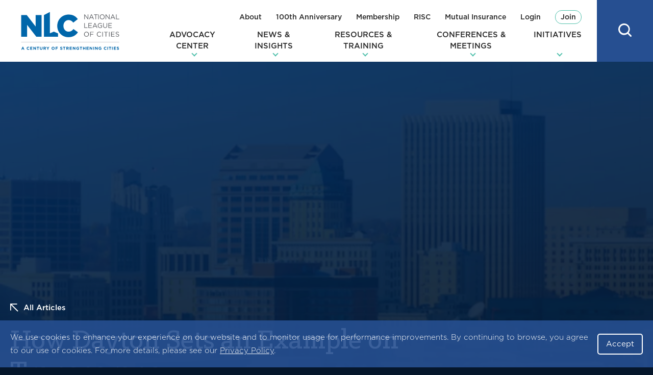

--- FILE ---
content_type: text/html; charset=UTF-8
request_url: https://www.nlc.org/article/2018/10/25/dayton-sets-an-example-on-transparency/
body_size: 51642
content:
<!DOCTYPE html>
<html lang="en-US" class="no-js">
<head>

<script type="text/javascript"> document.documentElement.className = document.documentElement.className.replace(/\bno-js\b/, 'js'); </script>
<meta charset="UTF-8">
<meta http-equiv="x-ua-compatible" content="ie=edge"><script type="text/javascript">(window.NREUM||(NREUM={})).init={ajax:{deny_list:["bam.nr-data.net"]},feature_flags:["soft_nav"]};(window.NREUM||(NREUM={})).loader_config={licenseKey:"NRJS-6d83d8e1b4819957dc8",applicationID:"414715976",browserID:"414716078"};;/*! For license information please see nr-loader-rum-1.308.0.min.js.LICENSE.txt */
(()=>{var e,t,r={163:(e,t,r)=>{"use strict";r.d(t,{j:()=>E});var n=r(384),i=r(1741);var a=r(2555);r(860).K7.genericEvents;const s="experimental.resources",o="register",c=e=>{if(!e||"string"!=typeof e)return!1;try{document.createDocumentFragment().querySelector(e)}catch{return!1}return!0};var d=r(2614),u=r(944),l=r(8122);const f="[data-nr-mask]",g=e=>(0,l.a)(e,(()=>{const e={feature_flags:[],experimental:{allow_registered_children:!1,resources:!1},mask_selector:"*",block_selector:"[data-nr-block]",mask_input_options:{color:!1,date:!1,"datetime-local":!1,email:!1,month:!1,number:!1,range:!1,search:!1,tel:!1,text:!1,time:!1,url:!1,week:!1,textarea:!1,select:!1,password:!0}};return{ajax:{deny_list:void 0,block_internal:!0,enabled:!0,autoStart:!0},api:{get allow_registered_children(){return e.feature_flags.includes(o)||e.experimental.allow_registered_children},set allow_registered_children(t){e.experimental.allow_registered_children=t},duplicate_registered_data:!1},browser_consent_mode:{enabled:!1},distributed_tracing:{enabled:void 0,exclude_newrelic_header:void 0,cors_use_newrelic_header:void 0,cors_use_tracecontext_headers:void 0,allowed_origins:void 0},get feature_flags(){return e.feature_flags},set feature_flags(t){e.feature_flags=t},generic_events:{enabled:!0,autoStart:!0},harvest:{interval:30},jserrors:{enabled:!0,autoStart:!0},logging:{enabled:!0,autoStart:!0},metrics:{enabled:!0,autoStart:!0},obfuscate:void 0,page_action:{enabled:!0},page_view_event:{enabled:!0,autoStart:!0},page_view_timing:{enabled:!0,autoStart:!0},performance:{capture_marks:!1,capture_measures:!1,capture_detail:!0,resources:{get enabled(){return e.feature_flags.includes(s)||e.experimental.resources},set enabled(t){e.experimental.resources=t},asset_types:[],first_party_domains:[],ignore_newrelic:!0}},privacy:{cookies_enabled:!0},proxy:{assets:void 0,beacon:void 0},session:{expiresMs:d.wk,inactiveMs:d.BB},session_replay:{autoStart:!0,enabled:!1,preload:!1,sampling_rate:10,error_sampling_rate:100,collect_fonts:!1,inline_images:!1,fix_stylesheets:!0,mask_all_inputs:!0,get mask_text_selector(){return e.mask_selector},set mask_text_selector(t){c(t)?e.mask_selector="".concat(t,",").concat(f):""===t||null===t?e.mask_selector=f:(0,u.R)(5,t)},get block_class(){return"nr-block"},get ignore_class(){return"nr-ignore"},get mask_text_class(){return"nr-mask"},get block_selector(){return e.block_selector},set block_selector(t){c(t)?e.block_selector+=",".concat(t):""!==t&&(0,u.R)(6,t)},get mask_input_options(){return e.mask_input_options},set mask_input_options(t){t&&"object"==typeof t?e.mask_input_options={...t,password:!0}:(0,u.R)(7,t)}},session_trace:{enabled:!0,autoStart:!0},soft_navigations:{enabled:!0,autoStart:!0},spa:{enabled:!0,autoStart:!0},ssl:void 0,user_actions:{enabled:!0,elementAttributes:["id","className","tagName","type"]}}})());var p=r(6154),m=r(9324);let h=0;const v={buildEnv:m.F3,distMethod:m.Xs,version:m.xv,originTime:p.WN},b={consented:!1},y={appMetadata:{},get consented(){return this.session?.state?.consent||b.consented},set consented(e){b.consented=e},customTransaction:void 0,denyList:void 0,disabled:!1,harvester:void 0,isolatedBacklog:!1,isRecording:!1,loaderType:void 0,maxBytes:3e4,obfuscator:void 0,onerror:void 0,ptid:void 0,releaseIds:{},session:void 0,timeKeeper:void 0,registeredEntities:[],jsAttributesMetadata:{bytes:0},get harvestCount(){return++h}},_=e=>{const t=(0,l.a)(e,y),r=Object.keys(v).reduce((e,t)=>(e[t]={value:v[t],writable:!1,configurable:!0,enumerable:!0},e),{});return Object.defineProperties(t,r)};var w=r(5701);const x=e=>{const t=e.startsWith("http");e+="/",r.p=t?e:"https://"+e};var R=r(7836),k=r(3241);const A={accountID:void 0,trustKey:void 0,agentID:void 0,licenseKey:void 0,applicationID:void 0,xpid:void 0},S=e=>(0,l.a)(e,A),T=new Set;function E(e,t={},r,s){let{init:o,info:c,loader_config:d,runtime:u={},exposed:l=!0}=t;if(!c){const e=(0,n.pV)();o=e.init,c=e.info,d=e.loader_config}e.init=g(o||{}),e.loader_config=S(d||{}),c.jsAttributes??={},p.bv&&(c.jsAttributes.isWorker=!0),e.info=(0,a.D)(c);const f=e.init,m=[c.beacon,c.errorBeacon];T.has(e.agentIdentifier)||(f.proxy.assets&&(x(f.proxy.assets),m.push(f.proxy.assets)),f.proxy.beacon&&m.push(f.proxy.beacon),e.beacons=[...m],function(e){const t=(0,n.pV)();Object.getOwnPropertyNames(i.W.prototype).forEach(r=>{const n=i.W.prototype[r];if("function"!=typeof n||"constructor"===n)return;let a=t[r];e[r]&&!1!==e.exposed&&"micro-agent"!==e.runtime?.loaderType&&(t[r]=(...t)=>{const n=e[r](...t);return a?a(...t):n})})}(e),(0,n.US)("activatedFeatures",w.B)),u.denyList=[...f.ajax.deny_list||[],...f.ajax.block_internal?m:[]],u.ptid=e.agentIdentifier,u.loaderType=r,e.runtime=_(u),T.has(e.agentIdentifier)||(e.ee=R.ee.get(e.agentIdentifier),e.exposed=l,(0,k.W)({agentIdentifier:e.agentIdentifier,drained:!!w.B?.[e.agentIdentifier],type:"lifecycle",name:"initialize",feature:void 0,data:e.config})),T.add(e.agentIdentifier)}},384:(e,t,r)=>{"use strict";r.d(t,{NT:()=>s,US:()=>u,Zm:()=>o,bQ:()=>d,dV:()=>c,pV:()=>l});var n=r(6154),i=r(1863),a=r(1910);const s={beacon:"bam.nr-data.net",errorBeacon:"bam.nr-data.net"};function o(){return n.gm.NREUM||(n.gm.NREUM={}),void 0===n.gm.newrelic&&(n.gm.newrelic=n.gm.NREUM),n.gm.NREUM}function c(){let e=o();return e.o||(e.o={ST:n.gm.setTimeout,SI:n.gm.setImmediate||n.gm.setInterval,CT:n.gm.clearTimeout,XHR:n.gm.XMLHttpRequest,REQ:n.gm.Request,EV:n.gm.Event,PR:n.gm.Promise,MO:n.gm.MutationObserver,FETCH:n.gm.fetch,WS:n.gm.WebSocket},(0,a.i)(...Object.values(e.o))),e}function d(e,t){let r=o();r.initializedAgents??={},t.initializedAt={ms:(0,i.t)(),date:new Date},r.initializedAgents[e]=t}function u(e,t){o()[e]=t}function l(){return function(){let e=o();const t=e.info||{};e.info={beacon:s.beacon,errorBeacon:s.errorBeacon,...t}}(),function(){let e=o();const t=e.init||{};e.init={...t}}(),c(),function(){let e=o();const t=e.loader_config||{};e.loader_config={...t}}(),o()}},782:(e,t,r)=>{"use strict";r.d(t,{T:()=>n});const n=r(860).K7.pageViewTiming},860:(e,t,r)=>{"use strict";r.d(t,{$J:()=>u,K7:()=>c,P3:()=>d,XX:()=>i,Yy:()=>o,df:()=>a,qY:()=>n,v4:()=>s});const n="events",i="jserrors",a="browser/blobs",s="rum",o="browser/logs",c={ajax:"ajax",genericEvents:"generic_events",jserrors:i,logging:"logging",metrics:"metrics",pageAction:"page_action",pageViewEvent:"page_view_event",pageViewTiming:"page_view_timing",sessionReplay:"session_replay",sessionTrace:"session_trace",softNav:"soft_navigations",spa:"spa"},d={[c.pageViewEvent]:1,[c.pageViewTiming]:2,[c.metrics]:3,[c.jserrors]:4,[c.spa]:5,[c.ajax]:6,[c.sessionTrace]:7,[c.softNav]:8,[c.sessionReplay]:9,[c.logging]:10,[c.genericEvents]:11},u={[c.pageViewEvent]:s,[c.pageViewTiming]:n,[c.ajax]:n,[c.spa]:n,[c.softNav]:n,[c.metrics]:i,[c.jserrors]:i,[c.sessionTrace]:a,[c.sessionReplay]:a,[c.logging]:o,[c.genericEvents]:"ins"}},944:(e,t,r)=>{"use strict";r.d(t,{R:()=>i});var n=r(3241);function i(e,t){"function"==typeof console.debug&&(console.debug("New Relic Warning: https://github.com/newrelic/newrelic-browser-agent/blob/main/docs/warning-codes.md#".concat(e),t),(0,n.W)({agentIdentifier:null,drained:null,type:"data",name:"warn",feature:"warn",data:{code:e,secondary:t}}))}},1687:(e,t,r)=>{"use strict";r.d(t,{Ak:()=>d,Ze:()=>f,x3:()=>u});var n=r(3241),i=r(7836),a=r(3606),s=r(860),o=r(2646);const c={};function d(e,t){const r={staged:!1,priority:s.P3[t]||0};l(e),c[e].get(t)||c[e].set(t,r)}function u(e,t){e&&c[e]&&(c[e].get(t)&&c[e].delete(t),p(e,t,!1),c[e].size&&g(e))}function l(e){if(!e)throw new Error("agentIdentifier required");c[e]||(c[e]=new Map)}function f(e="",t="feature",r=!1){if(l(e),!e||!c[e].get(t)||r)return p(e,t);c[e].get(t).staged=!0,g(e)}function g(e){const t=Array.from(c[e]);t.every(([e,t])=>t.staged)&&(t.sort((e,t)=>e[1].priority-t[1].priority),t.forEach(([t])=>{c[e].delete(t),p(e,t)}))}function p(e,t,r=!0){const s=e?i.ee.get(e):i.ee,c=a.i.handlers;if(!s.aborted&&s.backlog&&c){if((0,n.W)({agentIdentifier:e,type:"lifecycle",name:"drain",feature:t}),r){const e=s.backlog[t],r=c[t];if(r){for(let t=0;e&&t<e.length;++t)m(e[t],r);Object.entries(r).forEach(([e,t])=>{Object.values(t||{}).forEach(t=>{t[0]?.on&&t[0]?.context()instanceof o.y&&t[0].on(e,t[1])})})}}s.isolatedBacklog||delete c[t],s.backlog[t]=null,s.emit("drain-"+t,[])}}function m(e,t){var r=e[1];Object.values(t[r]||{}).forEach(t=>{var r=e[0];if(t[0]===r){var n=t[1],i=e[3],a=e[2];n.apply(i,a)}})}},1738:(e,t,r)=>{"use strict";r.d(t,{U:()=>g,Y:()=>f});var n=r(3241),i=r(9908),a=r(1863),s=r(944),o=r(5701),c=r(3969),d=r(8362),u=r(860),l=r(4261);function f(e,t,r,a){const f=a||r;!f||f[e]&&f[e]!==d.d.prototype[e]||(f[e]=function(){(0,i.p)(c.xV,["API/"+e+"/called"],void 0,u.K7.metrics,r.ee),(0,n.W)({agentIdentifier:r.agentIdentifier,drained:!!o.B?.[r.agentIdentifier],type:"data",name:"api",feature:l.Pl+e,data:{}});try{return t.apply(this,arguments)}catch(e){(0,s.R)(23,e)}})}function g(e,t,r,n,s){const o=e.info;null===r?delete o.jsAttributes[t]:o.jsAttributes[t]=r,(s||null===r)&&(0,i.p)(l.Pl+n,[(0,a.t)(),t,r],void 0,"session",e.ee)}},1741:(e,t,r)=>{"use strict";r.d(t,{W:()=>a});var n=r(944),i=r(4261);class a{#e(e,...t){if(this[e]!==a.prototype[e])return this[e](...t);(0,n.R)(35,e)}addPageAction(e,t){return this.#e(i.hG,e,t)}register(e){return this.#e(i.eY,e)}recordCustomEvent(e,t){return this.#e(i.fF,e,t)}setPageViewName(e,t){return this.#e(i.Fw,e,t)}setCustomAttribute(e,t,r){return this.#e(i.cD,e,t,r)}noticeError(e,t){return this.#e(i.o5,e,t)}setUserId(e,t=!1){return this.#e(i.Dl,e,t)}setApplicationVersion(e){return this.#e(i.nb,e)}setErrorHandler(e){return this.#e(i.bt,e)}addRelease(e,t){return this.#e(i.k6,e,t)}log(e,t){return this.#e(i.$9,e,t)}start(){return this.#e(i.d3)}finished(e){return this.#e(i.BL,e)}recordReplay(){return this.#e(i.CH)}pauseReplay(){return this.#e(i.Tb)}addToTrace(e){return this.#e(i.U2,e)}setCurrentRouteName(e){return this.#e(i.PA,e)}interaction(e){return this.#e(i.dT,e)}wrapLogger(e,t,r){return this.#e(i.Wb,e,t,r)}measure(e,t){return this.#e(i.V1,e,t)}consent(e){return this.#e(i.Pv,e)}}},1863:(e,t,r)=>{"use strict";function n(){return Math.floor(performance.now())}r.d(t,{t:()=>n})},1910:(e,t,r)=>{"use strict";r.d(t,{i:()=>a});var n=r(944);const i=new Map;function a(...e){return e.every(e=>{if(i.has(e))return i.get(e);const t="function"==typeof e?e.toString():"",r=t.includes("[native code]"),a=t.includes("nrWrapper");return r||a||(0,n.R)(64,e?.name||t),i.set(e,r),r})}},2555:(e,t,r)=>{"use strict";r.d(t,{D:()=>o,f:()=>s});var n=r(384),i=r(8122);const a={beacon:n.NT.beacon,errorBeacon:n.NT.errorBeacon,licenseKey:void 0,applicationID:void 0,sa:void 0,queueTime:void 0,applicationTime:void 0,ttGuid:void 0,user:void 0,account:void 0,product:void 0,extra:void 0,jsAttributes:{},userAttributes:void 0,atts:void 0,transactionName:void 0,tNamePlain:void 0};function s(e){try{return!!e.licenseKey&&!!e.errorBeacon&&!!e.applicationID}catch(e){return!1}}const o=e=>(0,i.a)(e,a)},2614:(e,t,r)=>{"use strict";r.d(t,{BB:()=>s,H3:()=>n,g:()=>d,iL:()=>c,tS:()=>o,uh:()=>i,wk:()=>a});const n="NRBA",i="SESSION",a=144e5,s=18e5,o={STARTED:"session-started",PAUSE:"session-pause",RESET:"session-reset",RESUME:"session-resume",UPDATE:"session-update"},c={SAME_TAB:"same-tab",CROSS_TAB:"cross-tab"},d={OFF:0,FULL:1,ERROR:2}},2646:(e,t,r)=>{"use strict";r.d(t,{y:()=>n});class n{constructor(e){this.contextId=e}}},2843:(e,t,r)=>{"use strict";r.d(t,{G:()=>a,u:()=>i});var n=r(3878);function i(e,t=!1,r,i){(0,n.DD)("visibilitychange",function(){if(t)return void("hidden"===document.visibilityState&&e());e(document.visibilityState)},r,i)}function a(e,t,r){(0,n.sp)("pagehide",e,t,r)}},3241:(e,t,r)=>{"use strict";r.d(t,{W:()=>a});var n=r(6154);const i="newrelic";function a(e={}){try{n.gm.dispatchEvent(new CustomEvent(i,{detail:e}))}catch(e){}}},3606:(e,t,r)=>{"use strict";r.d(t,{i:()=>a});var n=r(9908);a.on=s;var i=a.handlers={};function a(e,t,r,a){s(a||n.d,i,e,t,r)}function s(e,t,r,i,a){a||(a="feature"),e||(e=n.d);var s=t[a]=t[a]||{};(s[r]=s[r]||[]).push([e,i])}},3878:(e,t,r)=>{"use strict";function n(e,t){return{capture:e,passive:!1,signal:t}}function i(e,t,r=!1,i){window.addEventListener(e,t,n(r,i))}function a(e,t,r=!1,i){document.addEventListener(e,t,n(r,i))}r.d(t,{DD:()=>a,jT:()=>n,sp:()=>i})},3969:(e,t,r)=>{"use strict";r.d(t,{TZ:()=>n,XG:()=>o,rs:()=>i,xV:()=>s,z_:()=>a});const n=r(860).K7.metrics,i="sm",a="cm",s="storeSupportabilityMetrics",o="storeEventMetrics"},4234:(e,t,r)=>{"use strict";r.d(t,{W:()=>a});var n=r(7836),i=r(1687);class a{constructor(e,t){this.agentIdentifier=e,this.ee=n.ee.get(e),this.featureName=t,this.blocked=!1}deregisterDrain(){(0,i.x3)(this.agentIdentifier,this.featureName)}}},4261:(e,t,r)=>{"use strict";r.d(t,{$9:()=>d,BL:()=>o,CH:()=>g,Dl:()=>_,Fw:()=>y,PA:()=>h,Pl:()=>n,Pv:()=>k,Tb:()=>l,U2:()=>a,V1:()=>R,Wb:()=>x,bt:()=>b,cD:()=>v,d3:()=>w,dT:()=>c,eY:()=>p,fF:()=>f,hG:()=>i,k6:()=>s,nb:()=>m,o5:()=>u});const n="api-",i="addPageAction",a="addToTrace",s="addRelease",o="finished",c="interaction",d="log",u="noticeError",l="pauseReplay",f="recordCustomEvent",g="recordReplay",p="register",m="setApplicationVersion",h="setCurrentRouteName",v="setCustomAttribute",b="setErrorHandler",y="setPageViewName",_="setUserId",w="start",x="wrapLogger",R="measure",k="consent"},5289:(e,t,r)=>{"use strict";r.d(t,{GG:()=>s,Qr:()=>c,sB:()=>o});var n=r(3878),i=r(6389);function a(){return"undefined"==typeof document||"complete"===document.readyState}function s(e,t){if(a())return e();const r=(0,i.J)(e),s=setInterval(()=>{a()&&(clearInterval(s),r())},500);(0,n.sp)("load",r,t)}function o(e){if(a())return e();(0,n.DD)("DOMContentLoaded",e)}function c(e){if(a())return e();(0,n.sp)("popstate",e)}},5607:(e,t,r)=>{"use strict";r.d(t,{W:()=>n});const n=(0,r(9566).bz)()},5701:(e,t,r)=>{"use strict";r.d(t,{B:()=>a,t:()=>s});var n=r(3241);const i=new Set,a={};function s(e,t){const r=t.agentIdentifier;a[r]??={},e&&"object"==typeof e&&(i.has(r)||(t.ee.emit("rumresp",[e]),a[r]=e,i.add(r),(0,n.W)({agentIdentifier:r,loaded:!0,drained:!0,type:"lifecycle",name:"load",feature:void 0,data:e})))}},6154:(e,t,r)=>{"use strict";r.d(t,{OF:()=>c,RI:()=>i,WN:()=>u,bv:()=>a,eN:()=>l,gm:()=>s,mw:()=>o,sb:()=>d});var n=r(1863);const i="undefined"!=typeof window&&!!window.document,a="undefined"!=typeof WorkerGlobalScope&&("undefined"!=typeof self&&self instanceof WorkerGlobalScope&&self.navigator instanceof WorkerNavigator||"undefined"!=typeof globalThis&&globalThis instanceof WorkerGlobalScope&&globalThis.navigator instanceof WorkerNavigator),s=i?window:"undefined"!=typeof WorkerGlobalScope&&("undefined"!=typeof self&&self instanceof WorkerGlobalScope&&self||"undefined"!=typeof globalThis&&globalThis instanceof WorkerGlobalScope&&globalThis),o=Boolean("hidden"===s?.document?.visibilityState),c=/iPad|iPhone|iPod/.test(s.navigator?.userAgent),d=c&&"undefined"==typeof SharedWorker,u=((()=>{const e=s.navigator?.userAgent?.match(/Firefox[/\s](\d+\.\d+)/);Array.isArray(e)&&e.length>=2&&e[1]})(),Date.now()-(0,n.t)()),l=()=>"undefined"!=typeof PerformanceNavigationTiming&&s?.performance?.getEntriesByType("navigation")?.[0]?.responseStart},6389:(e,t,r)=>{"use strict";function n(e,t=500,r={}){const n=r?.leading||!1;let i;return(...r)=>{n&&void 0===i&&(e.apply(this,r),i=setTimeout(()=>{i=clearTimeout(i)},t)),n||(clearTimeout(i),i=setTimeout(()=>{e.apply(this,r)},t))}}function i(e){let t=!1;return(...r)=>{t||(t=!0,e.apply(this,r))}}r.d(t,{J:()=>i,s:()=>n})},6630:(e,t,r)=>{"use strict";r.d(t,{T:()=>n});const n=r(860).K7.pageViewEvent},7699:(e,t,r)=>{"use strict";r.d(t,{It:()=>a,KC:()=>o,No:()=>i,qh:()=>s});var n=r(860);const i=16e3,a=1e6,s="SESSION_ERROR",o={[n.K7.logging]:!0,[n.K7.genericEvents]:!1,[n.K7.jserrors]:!1,[n.K7.ajax]:!1}},7836:(e,t,r)=>{"use strict";r.d(t,{P:()=>o,ee:()=>c});var n=r(384),i=r(8990),a=r(2646),s=r(5607);const o="nr@context:".concat(s.W),c=function e(t,r){var n={},s={},u={},l=!1;try{l=16===r.length&&d.initializedAgents?.[r]?.runtime.isolatedBacklog}catch(e){}var f={on:p,addEventListener:p,removeEventListener:function(e,t){var r=n[e];if(!r)return;for(var i=0;i<r.length;i++)r[i]===t&&r.splice(i,1)},emit:function(e,r,n,i,a){!1!==a&&(a=!0);if(c.aborted&&!i)return;t&&a&&t.emit(e,r,n);var o=g(n);m(e).forEach(e=>{e.apply(o,r)});var d=v()[s[e]];d&&d.push([f,e,r,o]);return o},get:h,listeners:m,context:g,buffer:function(e,t){const r=v();if(t=t||"feature",f.aborted)return;Object.entries(e||{}).forEach(([e,n])=>{s[n]=t,t in r||(r[t]=[])})},abort:function(){f._aborted=!0,Object.keys(f.backlog).forEach(e=>{delete f.backlog[e]})},isBuffering:function(e){return!!v()[s[e]]},debugId:r,backlog:l?{}:t&&"object"==typeof t.backlog?t.backlog:{},isolatedBacklog:l};return Object.defineProperty(f,"aborted",{get:()=>{let e=f._aborted||!1;return e||(t&&(e=t.aborted),e)}}),f;function g(e){return e&&e instanceof a.y?e:e?(0,i.I)(e,o,()=>new a.y(o)):new a.y(o)}function p(e,t){n[e]=m(e).concat(t)}function m(e){return n[e]||[]}function h(t){return u[t]=u[t]||e(f,t)}function v(){return f.backlog}}(void 0,"globalEE"),d=(0,n.Zm)();d.ee||(d.ee=c)},8122:(e,t,r)=>{"use strict";r.d(t,{a:()=>i});var n=r(944);function i(e,t){try{if(!e||"object"!=typeof e)return(0,n.R)(3);if(!t||"object"!=typeof t)return(0,n.R)(4);const r=Object.create(Object.getPrototypeOf(t),Object.getOwnPropertyDescriptors(t)),a=0===Object.keys(r).length?e:r;for(let s in a)if(void 0!==e[s])try{if(null===e[s]){r[s]=null;continue}Array.isArray(e[s])&&Array.isArray(t[s])?r[s]=Array.from(new Set([...e[s],...t[s]])):"object"==typeof e[s]&&"object"==typeof t[s]?r[s]=i(e[s],t[s]):r[s]=e[s]}catch(e){r[s]||(0,n.R)(1,e)}return r}catch(e){(0,n.R)(2,e)}}},8362:(e,t,r)=>{"use strict";r.d(t,{d:()=>a});var n=r(9566),i=r(1741);class a extends i.W{agentIdentifier=(0,n.LA)(16)}},8374:(e,t,r)=>{r.nc=(()=>{try{return document?.currentScript?.nonce}catch(e){}return""})()},8990:(e,t,r)=>{"use strict";r.d(t,{I:()=>i});var n=Object.prototype.hasOwnProperty;function i(e,t,r){if(n.call(e,t))return e[t];var i=r();if(Object.defineProperty&&Object.keys)try{return Object.defineProperty(e,t,{value:i,writable:!0,enumerable:!1}),i}catch(e){}return e[t]=i,i}},9324:(e,t,r)=>{"use strict";r.d(t,{F3:()=>i,Xs:()=>a,xv:()=>n});const n="1.308.0",i="PROD",a="CDN"},9566:(e,t,r)=>{"use strict";r.d(t,{LA:()=>o,bz:()=>s});var n=r(6154);const i="xxxxxxxx-xxxx-4xxx-yxxx-xxxxxxxxxxxx";function a(e,t){return e?15&e[t]:16*Math.random()|0}function s(){const e=n.gm?.crypto||n.gm?.msCrypto;let t,r=0;return e&&e.getRandomValues&&(t=e.getRandomValues(new Uint8Array(30))),i.split("").map(e=>"x"===e?a(t,r++).toString(16):"y"===e?(3&a()|8).toString(16):e).join("")}function o(e){const t=n.gm?.crypto||n.gm?.msCrypto;let r,i=0;t&&t.getRandomValues&&(r=t.getRandomValues(new Uint8Array(e)));const s=[];for(var o=0;o<e;o++)s.push(a(r,i++).toString(16));return s.join("")}},9908:(e,t,r)=>{"use strict";r.d(t,{d:()=>n,p:()=>i});var n=r(7836).ee.get("handle");function i(e,t,r,i,a){a?(a.buffer([e],i),a.emit(e,t,r)):(n.buffer([e],i),n.emit(e,t,r))}}},n={};function i(e){var t=n[e];if(void 0!==t)return t.exports;var a=n[e]={exports:{}};return r[e](a,a.exports,i),a.exports}i.m=r,i.d=(e,t)=>{for(var r in t)i.o(t,r)&&!i.o(e,r)&&Object.defineProperty(e,r,{enumerable:!0,get:t[r]})},i.f={},i.e=e=>Promise.all(Object.keys(i.f).reduce((t,r)=>(i.f[r](e,t),t),[])),i.u=e=>"nr-rum-1.308.0.min.js",i.o=(e,t)=>Object.prototype.hasOwnProperty.call(e,t),e={},t="NRBA-1.308.0.PROD:",i.l=(r,n,a,s)=>{if(e[r])e[r].push(n);else{var o,c;if(void 0!==a)for(var d=document.getElementsByTagName("script"),u=0;u<d.length;u++){var l=d[u];if(l.getAttribute("src")==r||l.getAttribute("data-webpack")==t+a){o=l;break}}if(!o){c=!0;var f={296:"sha512-+MIMDsOcckGXa1EdWHqFNv7P+JUkd5kQwCBr3KE6uCvnsBNUrdSt4a/3/L4j4TxtnaMNjHpza2/erNQbpacJQA=="};(o=document.createElement("script")).charset="utf-8",i.nc&&o.setAttribute("nonce",i.nc),o.setAttribute("data-webpack",t+a),o.src=r,0!==o.src.indexOf(window.location.origin+"/")&&(o.crossOrigin="anonymous"),f[s]&&(o.integrity=f[s])}e[r]=[n];var g=(t,n)=>{o.onerror=o.onload=null,clearTimeout(p);var i=e[r];if(delete e[r],o.parentNode&&o.parentNode.removeChild(o),i&&i.forEach(e=>e(n)),t)return t(n)},p=setTimeout(g.bind(null,void 0,{type:"timeout",target:o}),12e4);o.onerror=g.bind(null,o.onerror),o.onload=g.bind(null,o.onload),c&&document.head.appendChild(o)}},i.r=e=>{"undefined"!=typeof Symbol&&Symbol.toStringTag&&Object.defineProperty(e,Symbol.toStringTag,{value:"Module"}),Object.defineProperty(e,"__esModule",{value:!0})},i.p="https://js-agent.newrelic.com/",(()=>{var e={374:0,840:0};i.f.j=(t,r)=>{var n=i.o(e,t)?e[t]:void 0;if(0!==n)if(n)r.push(n[2]);else{var a=new Promise((r,i)=>n=e[t]=[r,i]);r.push(n[2]=a);var s=i.p+i.u(t),o=new Error;i.l(s,r=>{if(i.o(e,t)&&(0!==(n=e[t])&&(e[t]=void 0),n)){var a=r&&("load"===r.type?"missing":r.type),s=r&&r.target&&r.target.src;o.message="Loading chunk "+t+" failed: ("+a+": "+s+")",o.name="ChunkLoadError",o.type=a,o.request=s,n[1](o)}},"chunk-"+t,t)}};var t=(t,r)=>{var n,a,[s,o,c]=r,d=0;if(s.some(t=>0!==e[t])){for(n in o)i.o(o,n)&&(i.m[n]=o[n]);if(c)c(i)}for(t&&t(r);d<s.length;d++)a=s[d],i.o(e,a)&&e[a]&&e[a][0](),e[a]=0},r=self["webpackChunk:NRBA-1.308.0.PROD"]=self["webpackChunk:NRBA-1.308.0.PROD"]||[];r.forEach(t.bind(null,0)),r.push=t.bind(null,r.push.bind(r))})(),(()=>{"use strict";i(8374);var e=i(8362),t=i(860);const r=Object.values(t.K7);var n=i(163);var a=i(9908),s=i(1863),o=i(4261),c=i(1738);var d=i(1687),u=i(4234),l=i(5289),f=i(6154),g=i(944),p=i(384);const m=e=>f.RI&&!0===e?.privacy.cookies_enabled;function h(e){return!!(0,p.dV)().o.MO&&m(e)&&!0===e?.session_trace.enabled}var v=i(6389),b=i(7699);class y extends u.W{constructor(e,t){super(e.agentIdentifier,t),this.agentRef=e,this.abortHandler=void 0,this.featAggregate=void 0,this.loadedSuccessfully=void 0,this.onAggregateImported=new Promise(e=>{this.loadedSuccessfully=e}),this.deferred=Promise.resolve(),!1===e.init[this.featureName].autoStart?this.deferred=new Promise((t,r)=>{this.ee.on("manual-start-all",(0,v.J)(()=>{(0,d.Ak)(e.agentIdentifier,this.featureName),t()}))}):(0,d.Ak)(e.agentIdentifier,t)}importAggregator(e,t,r={}){if(this.featAggregate)return;const n=async()=>{let n;await this.deferred;try{if(m(e.init)){const{setupAgentSession:t}=await i.e(296).then(i.bind(i,3305));n=t(e)}}catch(e){(0,g.R)(20,e),this.ee.emit("internal-error",[e]),(0,a.p)(b.qh,[e],void 0,this.featureName,this.ee)}try{if(!this.#t(this.featureName,n,e.init))return(0,d.Ze)(this.agentIdentifier,this.featureName),void this.loadedSuccessfully(!1);const{Aggregate:i}=await t();this.featAggregate=new i(e,r),e.runtime.harvester.initializedAggregates.push(this.featAggregate),this.loadedSuccessfully(!0)}catch(e){(0,g.R)(34,e),this.abortHandler?.(),(0,d.Ze)(this.agentIdentifier,this.featureName,!0),this.loadedSuccessfully(!1),this.ee&&this.ee.abort()}};f.RI?(0,l.GG)(()=>n(),!0):n()}#t(e,r,n){if(this.blocked)return!1;switch(e){case t.K7.sessionReplay:return h(n)&&!!r;case t.K7.sessionTrace:return!!r;default:return!0}}}var _=i(6630),w=i(2614),x=i(3241);class R extends y{static featureName=_.T;constructor(e){var t;super(e,_.T),this.setupInspectionEvents(e.agentIdentifier),t=e,(0,c.Y)(o.Fw,function(e,r){"string"==typeof e&&("/"!==e.charAt(0)&&(e="/"+e),t.runtime.customTransaction=(r||"http://custom.transaction")+e,(0,a.p)(o.Pl+o.Fw,[(0,s.t)()],void 0,void 0,t.ee))},t),this.importAggregator(e,()=>i.e(296).then(i.bind(i,3943)))}setupInspectionEvents(e){const t=(t,r)=>{t&&(0,x.W)({agentIdentifier:e,timeStamp:t.timeStamp,loaded:"complete"===t.target.readyState,type:"window",name:r,data:t.target.location+""})};(0,l.sB)(e=>{t(e,"DOMContentLoaded")}),(0,l.GG)(e=>{t(e,"load")}),(0,l.Qr)(e=>{t(e,"navigate")}),this.ee.on(w.tS.UPDATE,(t,r)=>{(0,x.W)({agentIdentifier:e,type:"lifecycle",name:"session",data:r})})}}class k extends e.d{constructor(e){var t;(super(),f.gm)?(this.features={},(0,p.bQ)(this.agentIdentifier,this),this.desiredFeatures=new Set(e.features||[]),this.desiredFeatures.add(R),(0,n.j)(this,e,e.loaderType||"agent"),t=this,(0,c.Y)(o.cD,function(e,r,n=!1){if("string"==typeof e){if(["string","number","boolean"].includes(typeof r)||null===r)return(0,c.U)(t,e,r,o.cD,n);(0,g.R)(40,typeof r)}else(0,g.R)(39,typeof e)},t),function(e){(0,c.Y)(o.Dl,function(t,r=!1){if("string"!=typeof t&&null!==t)return void(0,g.R)(41,typeof t);const n=e.info.jsAttributes["enduser.id"];r&&null!=n&&n!==t?(0,a.p)(o.Pl+"setUserIdAndResetSession",[t],void 0,"session",e.ee):(0,c.U)(e,"enduser.id",t,o.Dl,!0)},e)}(this),function(e){(0,c.Y)(o.nb,function(t){if("string"==typeof t||null===t)return(0,c.U)(e,"application.version",t,o.nb,!1);(0,g.R)(42,typeof t)},e)}(this),function(e){(0,c.Y)(o.d3,function(){e.ee.emit("manual-start-all")},e)}(this),function(e){(0,c.Y)(o.Pv,function(t=!0){if("boolean"==typeof t){if((0,a.p)(o.Pl+o.Pv,[t],void 0,"session",e.ee),e.runtime.consented=t,t){const t=e.features.page_view_event;t.onAggregateImported.then(e=>{const r=t.featAggregate;e&&!r.sentRum&&r.sendRum()})}}else(0,g.R)(65,typeof t)},e)}(this),this.run()):(0,g.R)(21)}get config(){return{info:this.info,init:this.init,loader_config:this.loader_config,runtime:this.runtime}}get api(){return this}run(){try{const e=function(e){const t={};return r.forEach(r=>{t[r]=!!e[r]?.enabled}),t}(this.init),n=[...this.desiredFeatures];n.sort((e,r)=>t.P3[e.featureName]-t.P3[r.featureName]),n.forEach(r=>{if(!e[r.featureName]&&r.featureName!==t.K7.pageViewEvent)return;if(r.featureName===t.K7.spa)return void(0,g.R)(67);const n=function(e){switch(e){case t.K7.ajax:return[t.K7.jserrors];case t.K7.sessionTrace:return[t.K7.ajax,t.K7.pageViewEvent];case t.K7.sessionReplay:return[t.K7.sessionTrace];case t.K7.pageViewTiming:return[t.K7.pageViewEvent];default:return[]}}(r.featureName).filter(e=>!(e in this.features));n.length>0&&(0,g.R)(36,{targetFeature:r.featureName,missingDependencies:n}),this.features[r.featureName]=new r(this)})}catch(e){(0,g.R)(22,e);for(const e in this.features)this.features[e].abortHandler?.();const t=(0,p.Zm)();delete t.initializedAgents[this.agentIdentifier]?.features,delete this.sharedAggregator;return t.ee.get(this.agentIdentifier).abort(),!1}}}var A=i(2843),S=i(782);class T extends y{static featureName=S.T;constructor(e){super(e,S.T),f.RI&&((0,A.u)(()=>(0,a.p)("docHidden",[(0,s.t)()],void 0,S.T,this.ee),!0),(0,A.G)(()=>(0,a.p)("winPagehide",[(0,s.t)()],void 0,S.T,this.ee)),this.importAggregator(e,()=>i.e(296).then(i.bind(i,2117))))}}var E=i(3969);class I extends y{static featureName=E.TZ;constructor(e){super(e,E.TZ),f.RI&&document.addEventListener("securitypolicyviolation",e=>{(0,a.p)(E.xV,["Generic/CSPViolation/Detected"],void 0,this.featureName,this.ee)}),this.importAggregator(e,()=>i.e(296).then(i.bind(i,9623)))}}new k({features:[R,T,I],loaderType:"lite"})})()})();</script>
<meta name="viewport" content="width=device-width, initial-scale=1">

<title>How Dayton Sets an Example on Transparency - National League of Cities</title>

<!-- Google Tag Manager for WordPress by gtm4wp.com -->
<script data-cfasync="false" data-pagespeed-no-defer>
	var gtm4wp_datalayer_name = "dataLayer";
	var dataLayer = dataLayer || [];
</script>
<!-- End Google Tag Manager for WordPress by gtm4wp.com --><script>
window.NLC = window.NLC || {}; 
window.NLC.env = {
    "home": "https:\/\/www.nlc.org",
    "assets": "https:\/\/www.nlc.org\/wp-content\/themes\/nlc\/assets",
    "template": "singular.php"
}
</script>
<meta name="robots" content="max-snippet:-1,max-image-preview:standard,max-video-preview:-1" />
<link rel="canonical" href="https://www.nlc.org/article/2018/10/25/dayton-sets-an-example-on-transparency/" />
<meta name="description" content="This is a guest post by Dayton, Ohio, Mayor Nan Whaley. Dayton’s data transparency initiative, Dayton Open Data, is transforming the city government from the…" />
<meta name="theme-color" content="#0057b8" />
<meta property="og:type" content="article" />
<meta property="og:locale" content="en_US" />
<meta property="og:site_name" content="National League of Cities" />
<meta property="og:title" content="How Dayton Sets an Example on Transparency" />
<meta property="og:description" content="This is a guest post by Dayton, Ohio, Mayor Nan Whaley. Dayton’s data transparency initiative, Dayton Open Data, is transforming the city government from the inside out." />
<meta property="og:url" content="https://www.nlc.org/article/2018/10/25/dayton-sets-an-example-on-transparency/" />
<meta property="og:image" content="https://www.nlc.org/wp-content/uploads/2018/10/NEW-CitiesSpeaks-Blog-Header-2020-08-03T142139.216.png" />
<meta property="og:image:width" content="2000" />
<meta property="og:image:height" content="600" />
<meta property="og:image" content="https://citiesspeak.org/wp-content/uploads/2018/10/Document.jpeg" />
<meta property="article:published_time" content="2018-10-25T14:53:36+00:00" />
<meta property="article:modified_time" content="2020-10-13T22:31:30+00:00" />
<meta name="twitter:card" content="summary_large_image" />
<meta name="twitter:title" content="How Dayton Sets an Example on Transparency" />
<meta name="twitter:description" content="This is a guest post by Dayton, Ohio, Mayor Nan Whaley. Dayton’s data transparency initiative, Dayton Open Data, is transforming the city government from the inside out." />
<meta name="twitter:image" content="https://www.nlc.org/wp-content/uploads/2018/10/NEW-CitiesSpeaks-Blog-Header-2020-08-03T142139.216.png" />
<script type="application/ld+json">{"@context":"https://schema.org","@graph":[{"@type":"WebSite","@id":"https://www.nlc.org/#/schema/WebSite","url":"https://www.nlc.org/","name":"National League of Cities","description":"A Century of Strengthening Cities","inLanguage":"en-US","potentialAction":{"@type":"SearchAction","target":{"@type":"EntryPoint","urlTemplate":"https://www.nlc.org/search/{search_term_string}/"},"query-input":"required name=search_term_string"},"publisher":{"@type":"Organization","@id":"https://www.nlc.org/#/schema/Organization","name":"National League of Cities","url":"https://www.nlc.org/"}},{"@type":"WebPage","@id":"https://www.nlc.org/article/2018/10/25/dayton-sets-an-example-on-transparency/","url":"https://www.nlc.org/article/2018/10/25/dayton-sets-an-example-on-transparency/","name":"How Dayton Sets an Example on Transparency - National League of Cities","description":"This is a guest post by Dayton, Ohio, Mayor Nan Whaley. Dayton’s data transparency initiative, Dayton Open Data, is transforming the city government from the…","inLanguage":"en-US","isPartOf":{"@id":"https://www.nlc.org/#/schema/WebSite"},"breadcrumb":{"@type":"BreadcrumbList","@id":"https://www.nlc.org/#/schema/BreadcrumbList","itemListElement":[{"@type":"ListItem","position":1,"item":"https://www.nlc.org/","name":"National League of Cities"},{"@type":"ListItem","position":2,"item":"https://www.nlc.org/citiesspeak/","name":"CitiesSpeak"},{"@type":"ListItem","position":3,"item":"https://www.nlc.org/resources/audience/member/","name":"Member"},{"@type":"ListItem","position":4,"name":"How Dayton Sets an Example on Transparency"}]},"potentialAction":{"@type":"ReadAction","target":"https://www.nlc.org/article/2018/10/25/dayton-sets-an-example-on-transparency/"},"datePublished":"2018-10-25T14:53:36+00:00","dateModified":"2020-10-13T22:31:30+00:00"}]}</script>
<link rel='dns-prefetch' href='//www.googletagmanager.com' />
<link rel="alternate" type="application/rss+xml" title="National League of Cities &raquo; Feed" href="https://www.nlc.org/feed/" />
<style id='wp-img-auto-sizes-contain-inline-css' type='text/css'>
img:is([sizes=auto i],[sizes^="auto," i]){contain-intrinsic-size:3000px 1500px}
/*# sourceURL=wp-img-auto-sizes-contain-inline-css */
</style>
<style id='wp-block-library-inline-css' type='text/css'>
:root{--wp-block-synced-color:#7a00df;--wp-block-synced-color--rgb:122,0,223;--wp-bound-block-color:var(--wp-block-synced-color);--wp-editor-canvas-background:#ddd;--wp-admin-theme-color:#007cba;--wp-admin-theme-color--rgb:0,124,186;--wp-admin-theme-color-darker-10:#006ba1;--wp-admin-theme-color-darker-10--rgb:0,107,160.5;--wp-admin-theme-color-darker-20:#005a87;--wp-admin-theme-color-darker-20--rgb:0,90,135;--wp-admin-border-width-focus:2px}@media (min-resolution:192dpi){:root{--wp-admin-border-width-focus:1.5px}}.wp-element-button{cursor:pointer}:root .has-very-light-gray-background-color{background-color:#eee}:root .has-very-dark-gray-background-color{background-color:#313131}:root .has-very-light-gray-color{color:#eee}:root .has-very-dark-gray-color{color:#313131}:root .has-vivid-green-cyan-to-vivid-cyan-blue-gradient-background{background:linear-gradient(135deg,#00d084,#0693e3)}:root .has-purple-crush-gradient-background{background:linear-gradient(135deg,#34e2e4,#4721fb 50%,#ab1dfe)}:root .has-hazy-dawn-gradient-background{background:linear-gradient(135deg,#faaca8,#dad0ec)}:root .has-subdued-olive-gradient-background{background:linear-gradient(135deg,#fafae1,#67a671)}:root .has-atomic-cream-gradient-background{background:linear-gradient(135deg,#fdd79a,#004a59)}:root .has-nightshade-gradient-background{background:linear-gradient(135deg,#330968,#31cdcf)}:root .has-midnight-gradient-background{background:linear-gradient(135deg,#020381,#2874fc)}:root{--wp--preset--font-size--normal:16px;--wp--preset--font-size--huge:42px}.has-regular-font-size{font-size:1em}.has-larger-font-size{font-size:2.625em}.has-normal-font-size{font-size:var(--wp--preset--font-size--normal)}.has-huge-font-size{font-size:var(--wp--preset--font-size--huge)}.has-text-align-center{text-align:center}.has-text-align-left{text-align:left}.has-text-align-right{text-align:right}.has-fit-text{white-space:nowrap!important}#end-resizable-editor-section{display:none}.aligncenter{clear:both}.items-justified-left{justify-content:flex-start}.items-justified-center{justify-content:center}.items-justified-right{justify-content:flex-end}.items-justified-space-between{justify-content:space-between}.screen-reader-text{border:0;clip-path:inset(50%);height:1px;margin:-1px;overflow:hidden;padding:0;position:absolute;width:1px;word-wrap:normal!important}.screen-reader-text:focus{background-color:#ddd;clip-path:none;color:#444;display:block;font-size:1em;height:auto;left:5px;line-height:normal;padding:15px 23px 14px;text-decoration:none;top:5px;width:auto;z-index:100000}html :where(.has-border-color){border-style:solid}html :where([style*=border-top-color]){border-top-style:solid}html :where([style*=border-right-color]){border-right-style:solid}html :where([style*=border-bottom-color]){border-bottom-style:solid}html :where([style*=border-left-color]){border-left-style:solid}html :where([style*=border-width]){border-style:solid}html :where([style*=border-top-width]){border-top-style:solid}html :where([style*=border-right-width]){border-right-style:solid}html :where([style*=border-bottom-width]){border-bottom-style:solid}html :where([style*=border-left-width]){border-left-style:solid}html :where(img[class*=wp-image-]){height:auto;max-width:100%}:where(figure){margin:0 0 1em}html :where(.is-position-sticky){--wp-admin--admin-bar--position-offset:var(--wp-admin--admin-bar--height,0px)}@media screen and (max-width:600px){html :where(.is-position-sticky){--wp-admin--admin-bar--position-offset:0px}}

/*# sourceURL=wp-block-library-inline-css */
</style><style id='global-styles-inline-css' type='text/css'>
:root{--wp--preset--aspect-ratio--square: 1;--wp--preset--aspect-ratio--4-3: 4/3;--wp--preset--aspect-ratio--3-4: 3/4;--wp--preset--aspect-ratio--3-2: 3/2;--wp--preset--aspect-ratio--2-3: 2/3;--wp--preset--aspect-ratio--16-9: 16/9;--wp--preset--aspect-ratio--9-16: 9/16;--wp--preset--color--black: #292929;--wp--preset--color--cyan-bluish-gray: #abb8c3;--wp--preset--color--white: #ffffff;--wp--preset--color--pale-pink: #f78da7;--wp--preset--color--vivid-red: #cf2e2e;--wp--preset--color--luminous-vivid-orange: #ff6900;--wp--preset--color--luminous-vivid-amber: #fcb900;--wp--preset--color--light-green-cyan: #7bdcb5;--wp--preset--color--vivid-green-cyan: #00d084;--wp--preset--color--pale-cyan-blue: #8ed1fc;--wp--preset--color--vivid-cyan-blue: #0693e3;--wp--preset--color--vivid-purple: #9b51e0;--wp--preset--color--blue: #3370d3;--wp--preset--color--navy: #05162b;--wp--preset--color--purple: #c750d6;--wp--preset--color--purple-alt: #904799;--wp--preset--color--purple-dark: #622869;--wp--preset--color--teal: #4dbfaa;--wp--preset--color--teal-dark: #2D8F7F;--wp--preset--color--orange: #eaaa00;--wp--preset--color--gray: #74767d;--wp--preset--color--gray-light: #f3f3f3;--wp--preset--gradient--vivid-cyan-blue-to-vivid-purple: linear-gradient(135deg,rgb(6,147,227) 0%,rgb(155,81,224) 100%);--wp--preset--gradient--light-green-cyan-to-vivid-green-cyan: linear-gradient(135deg,rgb(122,220,180) 0%,rgb(0,208,130) 100%);--wp--preset--gradient--luminous-vivid-amber-to-luminous-vivid-orange: linear-gradient(135deg,rgb(252,185,0) 0%,rgb(255,105,0) 100%);--wp--preset--gradient--luminous-vivid-orange-to-vivid-red: linear-gradient(135deg,rgb(255,105,0) 0%,rgb(207,46,46) 100%);--wp--preset--gradient--very-light-gray-to-cyan-bluish-gray: linear-gradient(135deg,rgb(238,238,238) 0%,rgb(169,184,195) 100%);--wp--preset--gradient--cool-to-warm-spectrum: linear-gradient(135deg,rgb(74,234,220) 0%,rgb(151,120,209) 20%,rgb(207,42,186) 40%,rgb(238,44,130) 60%,rgb(251,105,98) 80%,rgb(254,248,76) 100%);--wp--preset--gradient--blush-light-purple: linear-gradient(135deg,rgb(255,206,236) 0%,rgb(152,150,240) 100%);--wp--preset--gradient--blush-bordeaux: linear-gradient(135deg,rgb(254,205,165) 0%,rgb(254,45,45) 50%,rgb(107,0,62) 100%);--wp--preset--gradient--luminous-dusk: linear-gradient(135deg,rgb(255,203,112) 0%,rgb(199,81,192) 50%,rgb(65,88,208) 100%);--wp--preset--gradient--pale-ocean: linear-gradient(135deg,rgb(255,245,203) 0%,rgb(182,227,212) 50%,rgb(51,167,181) 100%);--wp--preset--gradient--electric-grass: linear-gradient(135deg,rgb(202,248,128) 0%,rgb(113,206,126) 100%);--wp--preset--gradient--midnight: linear-gradient(135deg,rgb(2,3,129) 0%,rgb(40,116,252) 100%);--wp--preset--gradient--blue-navy: linear-gradient(156deg, #0c4c94 0%, #0d2d52 100%);--wp--preset--font-size--small: 14px;--wp--preset--font-size--medium: 22px;--wp--preset--font-size--large: 28px;--wp--preset--font-size--x-large: 42px;--wp--preset--font-size--normal: 18px;--wp--preset--font-size--xlarge: 40px;--wp--preset--font-size--xxlarge: 70px;--wp--preset--spacing--20: 0.44rem;--wp--preset--spacing--30: 0.67rem;--wp--preset--spacing--40: 1rem;--wp--preset--spacing--50: 1.5rem;--wp--preset--spacing--60: 2.25rem;--wp--preset--spacing--70: 3.38rem;--wp--preset--spacing--80: 5.06rem;--wp--preset--shadow--natural: 6px 6px 9px rgba(0, 0, 0, 0.2);--wp--preset--shadow--deep: 12px 12px 50px rgba(0, 0, 0, 0.4);--wp--preset--shadow--sharp: 6px 6px 0px rgba(0, 0, 0, 0.2);--wp--preset--shadow--outlined: 6px 6px 0px -3px rgb(255, 255, 255), 6px 6px rgb(0, 0, 0);--wp--preset--shadow--crisp: 6px 6px 0px rgb(0, 0, 0);}:where(.is-layout-flex){gap: 0.5em;}:where(.is-layout-grid){gap: 0.5em;}body .is-layout-flex{display: flex;}.is-layout-flex{flex-wrap: wrap;align-items: center;}.is-layout-flex > :is(*, div){margin: 0;}body .is-layout-grid{display: grid;}.is-layout-grid > :is(*, div){margin: 0;}:where(.wp-block-columns.is-layout-flex){gap: 2em;}:where(.wp-block-columns.is-layout-grid){gap: 2em;}:where(.wp-block-post-template.is-layout-flex){gap: 1.25em;}:where(.wp-block-post-template.is-layout-grid){gap: 1.25em;}.has-black-color{color: var(--wp--preset--color--black) !important;}.has-cyan-bluish-gray-color{color: var(--wp--preset--color--cyan-bluish-gray) !important;}.has-white-color{color: var(--wp--preset--color--white) !important;}.has-pale-pink-color{color: var(--wp--preset--color--pale-pink) !important;}.has-vivid-red-color{color: var(--wp--preset--color--vivid-red) !important;}.has-luminous-vivid-orange-color{color: var(--wp--preset--color--luminous-vivid-orange) !important;}.has-luminous-vivid-amber-color{color: var(--wp--preset--color--luminous-vivid-amber) !important;}.has-light-green-cyan-color{color: var(--wp--preset--color--light-green-cyan) !important;}.has-vivid-green-cyan-color{color: var(--wp--preset--color--vivid-green-cyan) !important;}.has-pale-cyan-blue-color{color: var(--wp--preset--color--pale-cyan-blue) !important;}.has-vivid-cyan-blue-color{color: var(--wp--preset--color--vivid-cyan-blue) !important;}.has-vivid-purple-color{color: var(--wp--preset--color--vivid-purple) !important;}.has-black-background-color{background-color: var(--wp--preset--color--black) !important;}.has-cyan-bluish-gray-background-color{background-color: var(--wp--preset--color--cyan-bluish-gray) !important;}.has-white-background-color{background-color: var(--wp--preset--color--white) !important;}.has-pale-pink-background-color{background-color: var(--wp--preset--color--pale-pink) !important;}.has-vivid-red-background-color{background-color: var(--wp--preset--color--vivid-red) !important;}.has-luminous-vivid-orange-background-color{background-color: var(--wp--preset--color--luminous-vivid-orange) !important;}.has-luminous-vivid-amber-background-color{background-color: var(--wp--preset--color--luminous-vivid-amber) !important;}.has-light-green-cyan-background-color{background-color: var(--wp--preset--color--light-green-cyan) !important;}.has-vivid-green-cyan-background-color{background-color: var(--wp--preset--color--vivid-green-cyan) !important;}.has-pale-cyan-blue-background-color{background-color: var(--wp--preset--color--pale-cyan-blue) !important;}.has-vivid-cyan-blue-background-color{background-color: var(--wp--preset--color--vivid-cyan-blue) !important;}.has-vivid-purple-background-color{background-color: var(--wp--preset--color--vivid-purple) !important;}.has-black-border-color{border-color: var(--wp--preset--color--black) !important;}.has-cyan-bluish-gray-border-color{border-color: var(--wp--preset--color--cyan-bluish-gray) !important;}.has-white-border-color{border-color: var(--wp--preset--color--white) !important;}.has-pale-pink-border-color{border-color: var(--wp--preset--color--pale-pink) !important;}.has-vivid-red-border-color{border-color: var(--wp--preset--color--vivid-red) !important;}.has-luminous-vivid-orange-border-color{border-color: var(--wp--preset--color--luminous-vivid-orange) !important;}.has-luminous-vivid-amber-border-color{border-color: var(--wp--preset--color--luminous-vivid-amber) !important;}.has-light-green-cyan-border-color{border-color: var(--wp--preset--color--light-green-cyan) !important;}.has-vivid-green-cyan-border-color{border-color: var(--wp--preset--color--vivid-green-cyan) !important;}.has-pale-cyan-blue-border-color{border-color: var(--wp--preset--color--pale-cyan-blue) !important;}.has-vivid-cyan-blue-border-color{border-color: var(--wp--preset--color--vivid-cyan-blue) !important;}.has-vivid-purple-border-color{border-color: var(--wp--preset--color--vivid-purple) !important;}.has-vivid-cyan-blue-to-vivid-purple-gradient-background{background: var(--wp--preset--gradient--vivid-cyan-blue-to-vivid-purple) !important;}.has-light-green-cyan-to-vivid-green-cyan-gradient-background{background: var(--wp--preset--gradient--light-green-cyan-to-vivid-green-cyan) !important;}.has-luminous-vivid-amber-to-luminous-vivid-orange-gradient-background{background: var(--wp--preset--gradient--luminous-vivid-amber-to-luminous-vivid-orange) !important;}.has-luminous-vivid-orange-to-vivid-red-gradient-background{background: var(--wp--preset--gradient--luminous-vivid-orange-to-vivid-red) !important;}.has-very-light-gray-to-cyan-bluish-gray-gradient-background{background: var(--wp--preset--gradient--very-light-gray-to-cyan-bluish-gray) !important;}.has-cool-to-warm-spectrum-gradient-background{background: var(--wp--preset--gradient--cool-to-warm-spectrum) !important;}.has-blush-light-purple-gradient-background{background: var(--wp--preset--gradient--blush-light-purple) !important;}.has-blush-bordeaux-gradient-background{background: var(--wp--preset--gradient--blush-bordeaux) !important;}.has-luminous-dusk-gradient-background{background: var(--wp--preset--gradient--luminous-dusk) !important;}.has-pale-ocean-gradient-background{background: var(--wp--preset--gradient--pale-ocean) !important;}.has-electric-grass-gradient-background{background: var(--wp--preset--gradient--electric-grass) !important;}.has-midnight-gradient-background{background: var(--wp--preset--gradient--midnight) !important;}.has-small-font-size{font-size: var(--wp--preset--font-size--small) !important;}.has-medium-font-size{font-size: var(--wp--preset--font-size--medium) !important;}.has-large-font-size{font-size: var(--wp--preset--font-size--large) !important;}.has-x-large-font-size{font-size: var(--wp--preset--font-size--x-large) !important;}
/*# sourceURL=global-styles-inline-css */
</style>

<style id='classic-theme-styles-inline-css' type='text/css'>
/*! This file is auto-generated */
.wp-block-button__link{color:#fff;background-color:#32373c;border-radius:9999px;box-shadow:none;text-decoration:none;padding:calc(.667em + 2px) calc(1.333em + 2px);font-size:1.125em}.wp-block-file__button{background:#32373c;color:#fff;text-decoration:none}
/*# sourceURL=/wp-includes/css/classic-themes.min.css */
</style>
<link rel='stylesheet' id='sbttb-fonts-css' href='https://www.nlc.org/wp-content/plugins/smooth-back-to-top-button/assets/css/sbttb-fonts.css?ver=1.2' type='text/css' media='all' />
<link rel='stylesheet' id='sbttb-style-css' href='https://www.nlc.org/wp-content/plugins/smooth-back-to-top-button/assets/css/smooth-back-to-top-button.css?ver=1.2' type='text/css' media='all' />
<link rel='stylesheet' id='gotham-css' href='https://www.nlc.org/wp-content/themes/nlc/dist/assets/css/gotham.min.css?ver=1769576291' type='text/css' media='all' />
<link rel='stylesheet' id='klinic-slab-css' href='https://www.nlc.org/wp-content/themes/nlc/dist/assets/css/klinic-slab.min.css?ver=1769576291' type='text/css' media='all' />
<link rel='stylesheet' id='nlc-css' href='https://www.nlc.org/wp-content/themes/nlc/dist/assets/css/nlc.min.css?ver=1769576291' type='text/css' media='all' />
<script>(function(){if(!window.HTMLPictureElement){var s=document.createElement('script');s.async=true;s.src='https://www.nlc.org/wp-content/themes/nlc/dist/vendor/picturefill/dist/picturefill.min.js?ver=1769576291';document.head.appendChild(s);}})();</script>
<script type="text/javascript" nomodule defer src="https://www.nlc.org/wp-content/themes/nlc/dist/vendor/@ungap/url-search-params/min.js?ver=1769576291" id="url-search-params-js"></script>
<script type="text/javascript" nomodule defer src="https://www.nlc.org/wp-content/themes/nlc/dist/assets/js/polyfill.min.js?ver=1769576291" id="polyfill-js"></script>
<script type="text/javascript" defer src="https://www.nlc.org/wp-content/themes/nlc/dist/assets/js/nlc.min.js?ver=1769576291" id="nlc-js"></script>
<script type="text/javascript" defer src="https://www.nlc.org/wp-content/themes/nlc/dist/vendor/iframe-resizer/js/iframeResizer.min.js?ver=1769576291" id="iframe-resizer-js"></script>
<script type="text/javascript" id="iframe-resizer-js-after">
/* <![CDATA[ */
document.addEventListener( "DOMContentLoaded", function() { iFrameResize({ log: false }, "iframe[src*='www.nlc.org']" ); } );
//# sourceURL=iframe-resizer-js-after
/* ]]> */
</script>
<script type="text/javascript" src="https://www.nlc.org/wp-content/themes/nlc/dist/vendor/jquery/dist/jquery.min.js?ver=1769576291" id="jquery-js"></script>
<script type="text/javascript" defer src="https://www.nlc.org/wp-content/themes/nlc/dist/assets/js/gravityforms.min.js?ver=1769576291" id="nlc-gravityforms-js"></script>
<!-- Google tag (gtag.js) snippet added by Site Kit -->
<!-- Google Analytics snippet added by Site Kit -->
<script type="text/javascript" src="https://www.googletagmanager.com/gtag/js?id=GT-MQXTBCT" id="google_gtagjs-js" async></script>
<script type="text/javascript" id="google_gtagjs-js-after">
/* <![CDATA[ */
window.dataLayer = window.dataLayer || [];function gtag(){dataLayer.push(arguments);}
gtag("set","linker",{"domains":["www.nlc.org"]});
gtag("js", new Date());
gtag("set", "developer_id.dZTNiMT", true);
gtag("config", "GT-MQXTBCT");
//# sourceURL=google_gtagjs-js-after
/* ]]> */
</script>
<style type="text/css">.progress-wrap {bottom: 50px;height: 45px;width: 45px;border-radius: 45px;background-color: #f3f3f3;box-shadow: inset 0 0 0 2px #3370d3;}.progress-wrap.btn-left-side {left: 50px;}.progress-wrap.btn-right-side {right: 50px;}.progress-wrap.btn-center {inset-inline: 0;margin-inline: auto;}.progress-wrap::after {width: 45px;height: 45px;color: #3370d3;font-size: 25px;content: '\e900';line-height: 45px;}.progress-wrap:hover::after {color: #4dbfaa;}.progress-wrap svg.progress-circle path {stroke: #4dbfaa;stroke-width: 6px;}</style><!-- Google Tag Manager for WordPress by gtm4wp.com -->
<!-- GTM Container placement set to automatic -->
<script data-cfasync="false" data-pagespeed-no-defer>
var dataLayer_content = {"visitorLoginState":"logged-out","visitorType":"visitor-logged-out","pagePostType":"article","pagePostType2":"single-article","postCountOnPage":1,"postCountTotal":1,"postID":3366};
dataLayer.push( dataLayer_content );
</script>
<script data-cfasync="false" data-pagespeed-no-defer>
(function(w,d,s,l,i){w[l]=w[l]||[];w[l].push({'gtm.start':
new Date().getTime(),event:'gtm.js'});var f=d.getElementsByTagName(s)[0],
j=d.createElement(s),dl=l!='dataLayer'?'&l='+l:'';j.async=true;j.src=
'//stgm.nlc.org/gtm.js?id='+i+dl;f.parentNode.insertBefore(j,f);
})(window,document,'script','dataLayer','GTM-KBXTH4G');
</script>
<!-- End Google Tag Manager for WordPress by gtm4wp.com -->
<!-- Google AdSense meta tags added by Site Kit -->
<meta name="google-adsense-platform-account" content="ca-host-pub-2644536267352236">
<meta name="google-adsense-platform-domain" content="sitekit.withgoogle.com">
<!-- End Google AdSense meta tags added by Site Kit -->
<style type="text/css" id="wp-custom-css">
.page-id-55874 .page-meta,
.page-id-55874 .breadcrumb,
.page-id-55874 .page-header + .page-body::before {
display: none;
}
.post-104952 .page-meta__people { display:inline-block;
}	</style>


<meta name="facebook-domain-verification" content="46v8irut4111d6nzjn2nqa7opr8n0e" /></head>

<body class="wp-singular article-template-default single single-article postid-3366 wp-embed-responsive wp-theme-nlc" data-template="singular.php">

			<a class="skip-link" href="#main"><em>Skip to Content</em></a>
	
	
		<div class="cookie-notice" hidden>
		<div class="cookie-notice__text">
			We use cookies to enhance your experience on our website and to monitor usage for performance improvements. By continuing to browse, you agree to our use of cookies. For more details, please see our <a href="https://www.nlc.org/about/privacy/">Privacy Policy</a>.
		</div>
		<div class="cookie-notice__accept">
			<button type="button">
				Accept
			</button>
		</div>
	</div>
	
<!-- GTM Container placement set to automatic -->
<!-- Google Tag Manager (noscript) -->
				<noscript><iframe src="https://stgm.nlc.org/ns.html?id=GTM-KBXTH4G" height="0" width="0" style="display:none;visibility:hidden" aria-hidden="true"></iframe></noscript>
<!-- End Google Tag Manager (noscript) --><svg xmlns="http://www.w3.org/2000/svg" xmlns:xlink="http://www.w3.org/1999/xlink" width="0" height="0" style="position:absolute"><symbol id="icon-arrow-nw" viewBox="0 0 15 15"><path d="M2.027 1.603h.17l-.17.17zm-.331 11.074l.008-9.726 11.743 11.744 1.248-1.248L2.95 1.704l9.726-.008.002-1.745-12.75-.022-.01 12.719z"></path></symbol><symbol id="icon-clipboard" viewBox="0 0 18 26"><defs><clipPath id="a"><path d="M-.09.73h17.818v24.532H-.09z"></path></clipPath></defs><path d="M14.497 20.89H8.816a.646.646 0 0 0 0 1.291h5.68a.646.646 0 0 0 0-1.291M2.674 9.845L4.229 11.4c.12.12.295.182.486.177a.642.642 0 0 0 .47-.217l2.582-3.099a.666.666 0 0 0 .082-.728.68.68 0 0 0-.556-.343.651.651 0 0 0-.52.242L4.637 9.988 3.594 8.944a.648.648 0 0 0-.47-.213h-.026a.638.638 0 0 0-.451.173.643.643 0 0 0-.177.475c.005.186.08.356.204.466M2.674 15.525l1.555 1.555c.119.12.295.187.486.177a.642.642 0 0 0 .47-.217l2.582-3.099a.666.666 0 0 0 .082-.728.68.68 0 0 0-.556-.343.652.652 0 0 0-.52.242l-2.135 2.556-1.044-1.044a.647.647 0 0 0-.47-.214h-.026a.637.637 0 0 0-.451.174.642.642 0 0 0-.177.475c.005.186.08.356.204.466M2.674 21.205l1.555 1.555a.64.64 0 0 0 .486.177.643.643 0 0 0 .47-.217l2.582-3.099a.665.665 0 0 0 .082-.727.678.678 0 0 0-.558-.344.65.65 0 0 0-.519.242l-2.134 2.556-1.044-1.044a.648.648 0 0 0-.47-.214h-.026a.636.636 0 0 0-.45.174.641.641 0 0 0-.178.475c.005.186.08.356.204.466M14.497 9.53H8.816a.646.646 0 0 0 0 1.291h5.68a.646.646 0 0 0 0-1.291M14.497 15.21H8.816a.646.646 0 0 0 0 1.291h5.68a.646.646 0 0 0 0-1.291"></path><g clip-path="url(#a)"><path d="M17.083 3.312c.331 0 .645.314.645.646v20.659c0 .332-.314.645-.645.645H.556c-.332 0-.646-.313-.646-.645V3.957c0-.335.308-.643.646-.645h3.486v-.387c0-.332.314-.646.645-.646h1.717l.036-.07C6.913 1.298 7.825.73 8.82.73c.994 0 1.905.567 2.378 1.48l.036.07h1.717c.332 0 .645.313.645.645v.387zm-11.75 1.55h6.982V3.57H10.83a.671.671 0 0 1-.627-.492A1.399 1.399 0 0 0 8.824 2.02c-.662 0-1.216.425-1.378 1.059a.67.67 0 0 1-.626.49H5.333zm11.104-.258h-2.84v.903c0 .332-.314.646-.646.646H4.687c-.331 0-.645-.314-.645-.646v-.903h-2.84V23.97h15.235z"></path></g></symbol><symbol id="icon-close" viewBox="0 0 24 24"><path d="M18.984 6.422L13.406 12l5.578 5.578-1.406 1.406L12 13.406l-5.578 5.578-1.406-1.406L10.594 12 5.016 6.422l1.406-1.406L12 10.594l5.578-5.578z"></path></symbol><symbol id="icon-exclamation" viewBox="0 0 4 16"><path d="M.129 12.548V16h3.73v-3.452zM4 0H0l.96 11.065H3.1z"></path></symbol><symbol id="icon-facebook" viewBox="0 0 32 32"><path d="M29 0H3C1.35 0 0 1.35 0 3v26c0 1.65 1.35 3 3 3h13V18h-4v-4h4v-2c0-3.306 2.694-6 6-6h4v4h-4c-1.1 0-2 .9-2 2v2h6l-1 4h-5v14h9c1.65 0 3-1.35 3-3V3c0-1.65-1.35-3-3-3z"></path></symbol><symbol id="icon-feed" viewBox="0 0 512 512"><title></title><path d="M68.147 375.465c-37.598 0-68.146 30.667-68.146 68.038 0 37.577 30.55 67.901 68.146 67.901 37.733 0 68.247-30.324 68.247-67.901-.001-37.371-30.512-68.038-68.247-68.038zM.078 173.965v98.129c63.892 0 123.979 24.986 169.229 70.256 45.192 45.159 70.141 105.518 70.141 169.65h98.561C338.008 325.59 186.368 173.965.078 173.965zM.194 0v98.178c227.891 0 413.378 185.667 413.378 413.822H512C512 229.765 282.373 0 .194 0z"></path></symbol><symbol id="icon-flickr" viewBox="0 0 32 32"><path d="M29 0H3C1.35 0 0 1.35 0 3v26c0 1.65 1.35 3 3 3h26c1.65 0 3-1.35 3-3V3c0-1.65-1.35-3-3-3zM9 21c-2.763 0-5-2.238-5-5s2.237-5 5-5 5 2.238 5 5-2.238 5-5 5zm14 0c-2.762 0-5-2.238-5-5s2.238-5 5-5 5 2.238 5 5-2.238 5-5 5z"></path></symbol><symbol id="icon-home" viewBox="0 0 46 36"><path d="M29.114 34.468c.402-1.3 1.002-2.124 1.79-2.454 1.147-.482 2.39.247 2.4.254a.554.554 0 0 0 .484.044.546.546 0 0 0 .328-.354c.01-.029.859-2.816 3.484-2.816.917 0 1.691.284 2.304.844a3.77 3.77 0 0 1 1.001 1.561c.065.237.282.4.528.4 1.13 0 1.961.294 2.468.87.464.53.579 1.206.6 1.651zM28.408 16.4H17.36a.545.545 0 0 0-.548.542v15.321c-.425-.598-.939-1.023-1.539-1.272-1.083-.45-2.16-.193-2.8.054-.577-1.277-1.957-3.005-4.315-3.005-.787 0-1.498.165-2.125.49V13.224l14.545-6.213 1.019-.435 1.144-.49h.285l1.143.489 1.018.435 14.548 6.214V28.53c-.628-.325-1.339-.49-2.126-.49-2.358 0-3.738 1.729-4.314 3.005-.641-.247-1.717-.503-2.801-.053-.6.249-1.114.674-1.539 1.272V16.943c0-.3-.245-.543-.547-.543zm-.554 18.058h-9.95V17.493h9.95zm-26.596.01c.02-.445.135-1.122.6-1.65.508-.577 1.337-.87 2.466-.87a.55.55 0 0 0 .527-.398 3.76 3.76 0 0 1 1.002-1.564c.611-.56 1.384-.844 2.3-.844 2.608 0 3.448 2.702 3.482 2.816a.55.55 0 0 0 .81.31c.014-.007 1.237-.737 2.394-.257.79.328 1.392 1.153 1.794 2.457zm3.68-21.604v1.91h-2.13v-2.959l16.3-7.107 1.013-.441 2.616-1.141h.28l2.614 1.14 1.014.44 7.436 3.243.004.003 4.712 2.054.005.002 4.145 1.808v2.959H40.82v-1.91a.542.542 0 0 0-.33-.498L25.77 6.079l-1.016-.435-1.404-.6A.545.545 0 0 0 23.134 5h-.51a.543.543 0 0 0-.217.045l-1.406.6-1.02.435-14.714 6.287a.54.54 0 0 0-.33.497zm33.529-4.193l-3.622-1.577v-2.41h3.622zm1.09-7.495v2.412h-5.792V1.176zm5.176 30.93c-.658-.756-1.638-1.173-2.914-1.241a4.935 4.935 0 0 0-.998-1.513V15.865h2.674a.545.545 0 0 0 .548-.543v-3.857a.54.54 0 0 0-.326-.496L39.56 9.155V4.682h.534a.544.544 0 0 0 .548-.543V.633c0-.3-.244-.543-.548-.543h-6.878a.545.545 0 0 0-.548.543v3.506c0 .3.246.543.548.543h.533V6.62l-6.513-2.842-1.013-.442-2.87-1.251a.555.555 0 0 0-.22-.046h-.511a.554.554 0 0 0-.22.046l-2.871 1.253-1.014.442-16.476 7.19a.54.54 0 0 0-.327.496v3.857c0 .3.245.543.547.543h2.676v13.486a4.932 4.932 0 0 0-1 1.513c-1.275.069-2.255.485-2.913 1.241C-.053 33.342.177 35.01.187 35.08c.04.267.27.464.542.464h44.3a.546.546 0 0 0 .542-.464c.01-.071.24-1.738-.838-2.974z"></path></symbol><symbol id="icon-home-solid" viewBox="0 0 28 24"><path d="M27.81 13.128c.405.392.119 1.062-.453 1.062h-2.175a.632.632 0 0 0-.642.621v8.567a.632.632 0 0 1-.641.622h-6.48a.632.632 0 0 1-.641-.622v-4.024c0-1.487-1.244-2.692-2.778-2.692s-2.778 1.205-2.778 2.692v4.024a.632.632 0 0 1-.642.622H4.101a.632.632 0 0 1-.641-.622v-8.567a.632.632 0 0 0-.642-.621H.643c-.572 0-.858-.67-.454-1.062L13.546.182a.656.656 0 0 1 .908 0z"></path></symbol><symbol id="icon-info" viewBox="0 0 5 13"><path d="M.09 13v-1.74h1.326V5.402H0v-1.74h3.692v7.599H5V13zM1.398 0h2.294v2.069H1.398z"></path></symbol><symbol id="icon-instagram" viewBox="0 0 32 32"><path d="M16 2.881c4.275 0 4.781.019 6.462.094 1.563.069 2.406.331 2.969.55a4.952 4.952 0 0 1 1.837 1.194 5.015 5.015 0 0 1 1.2 1.838c.219.563.481 1.412.55 2.969.075 1.688.094 2.194.094 6.463s-.019 4.781-.094 6.463c-.069 1.563-.331 2.406-.55 2.969a4.94 4.94 0 0 1-1.194 1.837 5.02 5.02 0 0 1-1.837 1.2c-.563.219-1.413.481-2.969.55-1.688.075-2.194.094-6.463.094s-4.781-.019-6.463-.094c-1.563-.069-2.406-.331-2.969-.55a4.952 4.952 0 0 1-1.838-1.194 5.02 5.02 0 0 1-1.2-1.837c-.219-.563-.481-1.413-.55-2.969-.075-1.688-.094-2.194-.094-6.463s.019-4.781.094-6.463c.069-1.563.331-2.406.55-2.969a4.964 4.964 0 0 1 1.194-1.838 5.015 5.015 0 0 1 1.838-1.2c.563-.219 1.412-.481 2.969-.55 1.681-.075 2.188-.094 6.463-.094zM16 0c-4.344 0-4.887.019-6.594.094-1.7.075-2.869.35-3.881.744-1.056.412-1.95.956-2.837 1.85a7.833 7.833 0 0 0-1.85 2.831C.444 6.538.169 7.7.094 9.4.019 11.113 0 11.656 0 16s.019 4.887.094 6.594c.075 1.7.35 2.869.744 3.881.413 1.056.956 1.95 1.85 2.837a7.82 7.82 0 0 0 2.831 1.844c1.019.394 2.181.669 3.881.744 1.706.075 2.25.094 6.594.094s4.888-.019 6.594-.094c1.7-.075 2.869-.35 3.881-.744 1.05-.406 1.944-.956 2.831-1.844s1.438-1.781 1.844-2.831c.394-1.019.669-2.181.744-3.881.075-1.706.094-2.25.094-6.594s-.019-4.887-.094-6.594c-.075-1.7-.35-2.869-.744-3.881a7.506 7.506 0 0 0-1.831-2.844A7.82 7.82 0 0 0 26.482.843C25.463.449 24.301.174 22.601.099c-1.712-.081-2.256-.1-6.6-.1z"></path><path d="M16 7.781c-4.537 0-8.219 3.681-8.219 8.219s3.681 8.219 8.219 8.219 8.219-3.681 8.219-8.219A8.221 8.221 0 0 0 16 7.781zm0 13.55a5.331 5.331 0 1 1 0-10.663 5.331 5.331 0 0 1 0 10.663zM26.462 7.456a1.919 1.919 0 1 1-3.838 0 1.919 1.919 0 0 1 3.838 0z"></path></symbol><symbol id="icon-linkedin" viewBox="0 0 32 32"><path d="M12 12h5.535v2.837h.079c.77-1.381 2.655-2.837 5.464-2.837C28.92 12 30 15.637 30 20.367V30h-5.769v-8.54c0-2.037-.042-4.657-3.001-4.657-3.005 0-3.463 2.218-3.463 4.509V30H12V12zM2 12h6v18H2V12zM8 7a3 3 0 1 1-6 0 3 3 0 0 1 6 0z"></path></symbol><symbol id="icon-location" viewBox="0 0 20 26"><path d="M10.134 15.803c-2.916 0-5.28-2.418-5.28-5.4 0-2.983 2.364-5.401 5.28-5.401 2.916 0 5.28 2.418 5.28 5.4 0 2.983-2.364 5.4-5.28 5.4zm0-15.203C4.841.6.55 4.989.55 10.402c0 5.414 9.584 14.998 9.584 14.998s9.584-9.584 9.584-14.998S15.428.6 10.134.6z"></path></symbol><symbol id="icon-menu" viewBox="0 0 24 24"><path d="M3 6h18v2.016H3V6zm0 6.984v-1.969h18v1.969H3zM3 18v-2.016h18V18H3z"></path></symbol><symbol id="icon-next" viewBox="0 0 768 768"><path d="M319.5 192l192 192-192 192-45-45 147-147-147-147z"></path></symbol><symbol id="icon-play" viewBox="0 0 768 768"><path d="M319.5 528l192-144-192-144v288zM384 64.5C561 64.5 703.5 207 703.5 384S561 703.5 384 703.5 64.5 561 64.5 384 207 64.5 384 64.5z"></path></symbol><symbol id="icon-previous" viewBox="0 0 768 768"><path d="M493.5 514.5l-45 45-192-192 192-192 45 45-147 147z"></path></symbol><symbol id="icon-print-icon" viewBox="0 0 31 33"><path fill="url(#a)" d="M0 0h31v33H0z" style="mix-blend-mode:multiply" opacity=".8"></path><defs><pattern id="a" patternContentUnits="objectBoundingBox" width="1" height="1"><use xlink:href="#b" transform="matrix(.00556 0 0 .00535 -.089 -.096)"></use></pattern><image id="b" width="216" height="233" xlink:href="[data-uri]"></image></defs></symbol><symbol id="icon-pullquote" viewBox="0 0 76 49"><path d="M72.8 25.2c0 11.128-8.655 20.234-19.6 20.954v-8.431c5.722-.635 10.35-5.115 11.096-10.897a1.4 1.4 0 0 0-1.385-1.579L46.2 25.204V2.8h26.6zM50.4 36.4v11.2a1.4 1.4 0 0 0 1.4 1.4c13.144 0 23.8-10.656 23.8-23.8V1.4A1.4 1.4 0 0 0 74.2 0H44.8a1.4 1.4 0 0 0-1.4 1.4v25.2a1.4 1.4 0 0 0 1.396 1.4l16.386.043A9.808 9.808 0 0 1 51.8 35a1.4 1.4 0 0 0-1.4 1.4zm-21-11.2c0 11.128-8.655 20.234-19.6 20.954v-8.431c5.722-.635 10.35-5.115 11.096-10.897a1.4 1.4 0 0 0-1.385-1.579L2.8 25.204V2.8h26.6zM8.4 35A1.4 1.4 0 0 0 7 36.4v11.2A1.4 1.4 0 0 0 8.4 49c13.144 0 23.8-10.656 23.8-23.8V1.4A1.4 1.4 0 0 0 30.8 0H1.4A1.4 1.4 0 0 0 0 1.4v25.2A1.4 1.4 0 0 0 1.396 28l16.386.043A9.808 9.808 0 0 1 8.4 35z"></path></symbol><symbol id="icon-search" viewBox="0 0 26 26"><path d="M11.488 3.023c4.648 0 8.465 3.651 8.465 8.163 0 4.512-3.817 8.163-8.465 8.163s-8.465-3.68-8.465-8.163c0-4.482 3.786-8.163 8.465-8.163zm-.15 19.625a11.33 11.33 0 0 0 6.862-2.325l5.23 5.224a1.52 1.52 0 0 0 1.058.453c.363 0 .786-.151 1.059-.453a1.494 1.494 0 0 0 0-2.144l-5.2-5.224a11.298 11.298 0 0 0 2.327-6.855C22.674 5.074 17.595 0 11.337 0S0 5.073 0 11.324c0 6.25 5.08 11.324 11.337 11.324z"></path></symbol><symbol id="icon-share" viewBox="0 0 25 27"><path d="M4.877 18.084a4.557 4.557 0 1 0 0-9.114 4.557 4.557 0 0 0 0 9.114zM19.967 9.534a4.557 4.557 0 1 0 0-9.114 4.557 4.557 0 0 0 0 9.114zM19.687 26.624a4.557 4.557 0 1 0 0-9.114 4.557 4.557 0 0 0 0 9.114z"></path><path d="M5.977 10.953L7.28 13.16 18.38 6.61 17.08 4.402zM6.787 16.495l1.303-2.208 11.101 6.55-1.302 2.208z"></path></symbol><symbol id="icon-spinner" viewBox="0 0 512 512"><path d="M.021 256.809l-.011.002.014.111c.055 1.939.275 3.838.661 5.676l.337 2.887c.111.943.23 1.957.359 3.039l.595 4.088c.428 2.873.9 6.062 1.454 9.479l2.182 10.432c.355 1.859.888 3.752 1.393 5.703l1.58 6.002c.283 1.021.52 2.066.854 3.104.328 1.037.66 2.088.994 3.15l2.068 6.494.532 1.662c.204.551.407 1.104.613 1.658.413 1.109.829 2.229 1.251 3.357l2.59 6.871 3.002 6.967 1.539 3.549c.524 1.188 1.135 2.352 1.704 3.537a25157.4 25157.4 0 0 0 3.531 7.166c1.235 2.393 2.604 4.756 3.923 7.164l2.014 3.615c.684 1.205 1.451 2.375 2.178 3.57l4.467 7.174c6.32 9.447 13.338 18.783 21.105 27.639a264.971 264.971 0 0 0 25.346 24.801 262.478 262.478 0 0 0 28.363 20.557c9.802 6.018 19.822 11.156 29.688 15.572l7.439 3.033c1.231.486 2.434 1.016 3.668 1.459l3.688 1.297c2.449.842 4.839 1.734 7.242 2.496 2.416.715 4.802 1.422 7.156 2.121 1.178.336 2.33.713 3.502 1.006l3.493.852 6.802 1.648 6.635 1.279 3.217.611c.531.1 1.059.199 1.583.299.53.074 1.059.146 1.583.221l6.15.855 2.961.408c.973.143 1.952.189 2.907.285l5.582.49c1.808.152 3.552.344 5.263.369l.341.013c.307 17.406 14.504 31.423 31.984 31.423.271 0 .54-.014.81-.021v.011l.112-.014a32.02 32.02 0 0 0 5.675-.661l2.888-.336 3.038-.359 4.088-.596c2.873-.428 6.062-.9 9.479-1.454l10.432-2.181c1.859-.356 3.752-.889 5.703-1.393l6.002-1.581c1.022-.283 2.066-.52 3.104-.854l3.15-.994 6.494-2.067 1.662-.533 1.658-.613 3.357-1.25c2.248-.849 4.539-1.712 6.87-2.591l6.968-3.002 3.549-1.539c1.188-.524 2.351-1.135 3.537-1.704l7.165-3.531c2.393-1.235 4.756-2.604 7.164-3.923l3.615-2.014c1.205-.683 2.375-1.45 3.57-2.177l7.175-4.468c9.445-6.32 18.782-13.337 27.639-21.105a265.436 265.436 0 0 0 24.801-25.345 262.343 262.343 0 0 0 20.556-28.364c6.018-9.801 11.157-19.822 15.571-29.688l3.034-7.439c.487-1.231 1.016-2.434 1.459-3.667l1.296-3.688c.843-2.449 1.734-4.839 2.497-7.242l2.12-7.155c.337-1.179.715-2.33 1.008-3.502l.851-3.494 1.648-6.801 1.279-6.636.611-3.217.298-1.582.222-1.584.854-6.15.41-2.961c.142-.973.188-1.951.284-2.906l.49-5.582c.152-1.808.343-3.553.369-5.264l.029-.787C497.746 287.923 512 273.627 512 256c0-.271-.014-.54-.021-.81h.011l-.014-.112a32.02 32.02 0 0 0-.661-5.675l-.337-2.888c-.111-.943-.23-1.957-.359-3.038l-.595-4.088c-.428-2.873-.9-6.062-1.454-9.479l-2.182-10.431c-.355-1.86-.888-3.753-1.393-5.704l-1.58-6.001c-.283-1.022-.52-2.067-.854-3.104-.328-1.038-.66-2.087-.994-3.15l-2.068-6.495-.532-1.662-.613-1.658-1.251-3.357-2.59-6.87-3.002-6.968-1.539-3.549c-.524-1.188-1.135-2.351-1.704-3.538l-3.531-7.165c-1.235-2.393-2.604-4.756-3.923-7.164l-2.014-3.615c-.684-1.205-1.451-2.375-2.178-3.57l-4.467-7.175c-6.32-9.446-13.338-18.782-21.105-27.639a265.09 265.09 0 0 0-25.346-24.801 262.332 262.332 0 0 0-28.363-20.556c-9.802-6.018-19.822-11.157-29.688-15.571l-7.439-3.034c-1.231-.487-2.434-1.016-3.668-1.459a3027.89 3027.89 0 0 0-3.688-1.296c-2.449-.842-4.839-1.734-7.242-2.497l-7.156-2.121c-1.178-.336-2.33-.714-3.502-1.007l-3.493-.851-6.802-1.649-6.635-1.279-3.217-.611-1.583-.298-1.583-.221-6.15-.855-2.961-.41c-.973-.142-1.952-.188-2.907-.285l-5.582-.49c-1.808-.152-3.552-.343-5.263-.369l-1.256-.046C287.201 13.999 273.012 0 255.543 0c-.271 0-.54.014-.81.021l-.001-.011-.111.014a32.032 32.032 0 0 0-5.676.661l-2.888.336-3.038.359-4.088.596c-2.873.428-6.062.9-9.479 1.454L219.02 5.611c-1.859.356-3.752.889-5.703 1.393l-6.002 1.581c-1.022.283-2.066.52-3.104.854l-3.15.994-6.494 2.067-1.662.533-1.658.613-3.357 1.25c-2.248.849-4.539 1.712-6.87 2.591l-6.968 3.002-3.549 1.539c-1.188.524-2.351 1.135-3.537 1.704l-7.165 3.531c-2.393 1.235-4.756 2.604-7.164 3.923l-3.615 2.014c-1.205.683-2.375 1.45-3.57 2.177l-7.175 4.468c-9.445 6.32-18.782 13.337-27.639 21.105a265.436 265.436 0 0 0-24.801 25.345 262.343 262.343 0 0 0-20.556 28.364c-6.018 9.801-11.157 19.822-15.571 29.688l-3.034 7.439c-.487 1.231-1.016 2.434-1.459 3.667l-1.296 3.688c-.843 2.449-1.734 4.839-2.497 7.242l-2.12 7.155c-.337 1.179-.715 2.33-1.008 3.502l-.851 3.494-1.648 6.801-1.279 6.636-.611 3.217-.298 1.582-.222 1.584-.854 6.15-.41 2.961c-.142.973-.188 1.951-.284 2.906l-.49 5.582c-.152 1.808-.343 3.553-.369 5.264l-.029.81C13.763 224.583 0 238.679 0 256c0 .271.014.539.021.809zm36.738-32.456l.064-.29c.322-1.624.816-3.271 1.278-4.971l1.44-5.227c.258-.89.467-1.801.773-2.703.298-.901.601-1.814.905-2.738l1.868-5.647.478-1.446.557-1.438 1.13-2.915 2.323-5.965 2.696-6.04 1.373-3.078c.466-1.03 1.018-2.036 1.526-3.063l3.147-6.206c1.101-2.071 2.327-4.112 3.499-6.196l1.785-3.128c.605-1.043 1.293-2.051 1.938-3.083l3.959-6.201c5.617-8.149 11.816-16.199 18.665-23.819a233.291 233.291 0 0 1 22.299-21.274A230.454 230.454 0 0 1 133.3 91.414c8.565-5.097 17.3-9.419 25.867-13.129l6.467-2.525c1.068-.406 2.108-.855 3.18-1.222l3.202-1.068c2.125-.693 4.191-1.444 6.274-2.071l6.196-1.737c1.019-.275 2.013-.595 3.027-.831l3.022-.684 5.874-1.344 5.731-1.011 2.773-.49 1.364-.242 1.367-.166 5.302-.655 2.551-.322c.837-.113 1.682-.133 2.505-.204l4.808-.35c1.555-.109 3.055-.262 4.529-.254l8.19-.186 6.409.231 2.716.078 2.979.189 2.91.19a32.26 32.26 0 0 0 4.995.391c.233 0 .465-.013.698-.018l.112.007v-.01c15.57-.389 28.375-11.892 30.778-26.877l.806.178c1.623.322 3.271.816 4.971 1.278L298.13 40c.889.258 1.801.467 2.702.773l2.739.906 5.646 1.868 1.446.478 1.438.556 2.915 1.13 5.966 2.323 6.04 2.696 3.078 1.373c1.03.466 2.036 1.018 3.063 1.527l6.205 3.147c2.072 1.101 4.113 2.327 6.197 3.499l3.128 1.786c1.043.605 2.051 1.293 3.083 1.938l6.201 3.959c8.148 5.617 16.199 11.816 23.818 18.665a233.302 233.302 0 0 1 21.275 22.299 230.444 230.444 0 0 1 17.51 24.838c5.098 8.565 9.42 17.3 13.13 25.868l2.525 6.466c.406 1.068.855 2.108 1.222 3.18l1.068 3.202c.693 2.125 1.444 4.192 2.071 6.274l1.737 6.196c.275 1.019.595 2.013.83 3.027l.684 3.023 1.344 5.874 1.012 5.731.49 2.774.242 1.364.166 1.367.655 5.302.321 2.55c.113.837.134 1.682.205 2.505l.35 4.808c.109 1.555.262 3.055.254 4.529l.186 8.19-.231 6.409-.078 2.716-.189 2.979-.19 2.91A33.02 33.02 0 0 0 448 256c0 .234.013.465.018.698l-.008.112h.011c.384 15.383 11.618 28.064 26.341 30.685l-.099.442c-.322 1.624-.816 3.271-1.278 4.971l-1.44 5.227c-.258.89-.467 1.801-.773 2.703-.298.901-.601 1.814-.905 2.738l-1.868 5.647-.478 1.446-.557 1.438-1.13 2.915-2.323 5.965-2.696 6.04-1.373 3.078c-.466 1.03-1.018 2.036-1.526 3.063l-3.147 6.206c-1.101 2.071-2.327 4.112-3.499 6.196l-1.785 3.128c-.605 1.043-1.293 2.051-1.938 3.083l-3.959 6.201c-5.617 8.149-11.816 16.199-18.665 23.819a233.291 233.291 0 0 1-22.299 21.274 230.454 230.454 0 0 1-24.838 17.511c-8.565 5.097-17.3 9.419-25.867 13.129l-6.467 2.525c-1.068.406-2.108.855-3.18 1.222l-3.202 1.068c-2.125.693-4.191 1.444-6.274 2.071l-6.196 1.737c-1.019.275-2.013.595-3.027.831l-3.022.684-5.874 1.344-5.731 1.011-2.773.49-1.364.242-1.367.166-5.302.655-2.551.322c-.837.113-1.682.133-2.505.204l-4.808.35c-1.555.109-3.055.262-4.529.254l-8.19.186-6.409-.231-2.716-.078-2.979-.189-2.91-.19a32.26 32.26 0 0 0-4.995-.391c-.233 0-.465.013-.698.018l-.112-.007v.01c-15.502.387-28.262 11.793-30.744 26.682-1.6-.32-3.223-.805-4.896-1.261l-5.227-1.439c-.889-.258-1.801-.469-2.702-.773-.901-.299-1.815-.602-2.739-.906l-5.646-1.869c-.48-.158-.962-.316-1.446-.477l-1.438-.557-2.915-1.129c-1.952-.762-3.942-1.535-5.966-2.324a6520.325 6520.325 0 0 0-9.118-4.068c-1.03-.467-2.036-1.018-3.063-1.527l-6.205-3.148c-2.072-1.1-4.113-2.326-6.197-3.498l-3.128-1.785c-1.043-.605-2.051-1.293-3.083-1.939l-6.201-3.959c-8.148-5.615-16.199-11.816-23.818-18.664a233.302 233.302 0 0 1-21.275-22.299 230.246 230.246 0 0 1-17.51-24.838c-5.098-8.564-9.42-17.301-13.13-25.867a17106.5 17106.5 0 0 0-2.525-6.467c-.406-1.068-.855-2.109-1.222-3.18-.357-1.074-.714-2.141-1.068-3.203-.693-2.125-1.444-4.191-2.071-6.273l-1.737-6.197c-.275-1.018-.595-2.012-.83-3.027l-.684-3.021-1.344-5.875-1.012-5.73-.49-2.773-.242-1.365-.166-1.367-.655-5.301-.321-2.551c-.113-.838-.134-1.682-.205-2.506l-.35-4.807c-.109-1.555-.262-3.055-.254-4.529l-.186-8.191.231-6.408.078-2.717.189-2.979.19-2.91c.248-1.63.383-3.298.383-4.997 0-.233-.013-.465-.018-.698l.008-.112h-.011c-.39-15.69-12.067-28.577-27.22-30.837z"></path></symbol><symbol id="icon-tag" viewBox="0 0 24 24"><path d="M9.958 9.967a3.25 3.25 0 0 1-4.6 0 3.262 3.262 0 0 1 0-4.608 3.25 3.25 0 0 1 4.6 0 3.26 3.26 0 0 1 0 4.608zM11.566.261a.87.87 0 0 0-.648-.26l-8.4.198A2.37 2.37 0 0 0 .196 2.518L0 10.921a.889.889 0 0 0 .261.648l11.382 11.386a3.554 3.554 0 0 0 5.035 0l6.277-6.282a3.554 3.554 0 0 0 0-5.036z"></path></symbol><symbol id="icon-twitter" viewBox="0 0 32 32"><path d="M24.325 3h4.411L19.1 14.013 30.436 29H21.56l-6.952-9.089L6.653 29H2.24l10.307-11.78L1.672 3h9.101l6.284 8.308zm-1.548 23.36h2.444L9.445 5.501H6.822z"></path></symbol><symbol id="icon-vimeo" viewBox="0 0 32 32"><path d="M31.988 8.563c-.144 3.113-2.319 7.381-6.525 12.794-4.35 5.65-8.031 8.481-11.044 8.481-1.863 0-3.444-1.719-4.731-5.163-.863-3.156-1.719-6.313-2.581-9.469-.956-3.444-1.981-5.162-3.081-5.162-.237 0-1.075.506-2.513 1.506L.007 9.612A391.952 391.952 0 0 0 4.676 5.45C6.782 3.631 8.364 2.675 9.42 2.575c2.487-.237 4.025 1.463 4.6 5.106.619 3.931 1.05 6.375 1.294 7.331.719 3.263 1.506 4.894 2.369 4.894.669 0 1.675-1.056 3.019-3.175 1.337-2.113 2.056-3.725 2.156-4.831.194-1.825-.525-2.744-2.156-2.744-.769 0-1.556.175-2.369.525 1.575-5.15 4.575-7.65 9.012-7.506 3.281.087 4.831 2.219 4.644 6.388z"></path></symbol><symbol id="icon-youtube" viewBox="0 0 32 32"><path d="M31.681 9.6s-.313-2.206-1.275-3.175C29.187 5.15 27.825 5.144 27.2 5.069c-4.475-.325-11.194-.325-11.194-.325h-.012s-6.719 0-11.194.325c-.625.075-1.987.081-3.206 1.356C.631 7.394.325 9.6.325 9.6s-.319 2.588-.319 5.181v2.425c0 2.587.319 5.181.319 5.181s.313 2.206 1.269 3.175c1.219 1.275 2.819 1.231 3.531 1.369 2.563.244 10.881.319 10.881.319s6.725-.012 11.2-.331c.625-.075 1.988-.081 3.206-1.356.962-.969 1.275-3.175 1.275-3.175s.319-2.587.319-5.181v-2.425c-.006-2.588-.325-5.181-.325-5.181zM12.694 20.15v-8.994l8.644 4.513-8.644 4.481z"></path></symbol></svg>

	<header class="header">
		<div class="header__search header__search--mobile">
		<button type="button" class="header__search-toggle">
			<svg role="img" aria-label="Open search" class="svg--symbol svg--search" height="24" width="24" focusable="false"><title>Open search</title><use xlink:href="#icon-search"></use></svg>
			<svg role="img" aria-label="Close search" class="svg--symbol svg--close" height="24" width="24" focusable="false"><title>Close search</title><use xlink:href="#icon-close"></use></svg>
		</button>
	</div>
	
						<figure class="header__logo"><a href="https://www.nlc.org" rel="home"><svg xmlns="http://www.w3.org/2000/svg" aria-label="National League of Cities" id="Native_version" version="1.1" viewBox="0 0 2000 892.92" preserveAspectRatio="xMidYMid meet" role="img" focusable="false" class="svg svg--logo">    <defs>    <style>      .st0 {        fill: none;        isolation: isolate;        opacity: .4;        stroke: #53565b;        stroke-miterlimit: 10;        stroke-width: 6.443px;      }      .st1 {        fill: #06a;      }      .st2 {        fill: #53565b;      }    </style>  </defs>  <g>    <g>      <polygon class="st1" points="358.832 365.916 193.836 153.935 90.133 153.935 90.133 554.98 200.141 554.98 200.141 334.976 371.442 554.98 468.84 554.98 468.84 153.935 358.832 153.935 358.832 365.916"></polygon>      <path class="st1" d="M1061.422,412.894c-24.062,29.215-48.696,48.696-90.527,48.696-56.146,0-95.674-46.978-95.674-107.139v-1.145c0-58.436,39.528-105.987,95.674-105.987,38.389,0,64.741,18.329,87.658,46.978l83.65-64.741c-35.52-49.269-88.23-83.643-170.162-83.643-121.46,0-211.408,91.666-211.408,208.545v1.145c0,119.742,92.245,207.394,206.827,207.394,88.797,0,139.789-38.383,177.606-90.514l-83.643-59.588h0Z"></path>      <polygon class="st1" points="623.517 491.616 623.517 97.518 513.056 154.249 513.056 554.973 621.195 554.973 621.195 554.98 775.085 554.98 775.085 492.585 698.137 460.488 623.517 491.616"></polygon>    </g>    <g>      <path class="st2" d="M1262.303,143.924h9.275l55.297,70.348v-70.348h9.659v87.777h-7.897l-56.675-71.977v71.977h-9.659v-87.777h0Z"></path>      <path class="st2" d="M1391.364,143.295h9.281l40,88.407h-10.665l-10.282-23.2h-47.777l-10.407,23.2h-10.156l40-88.407h.006ZM1415.816,199.598l-19.94-44.763-20.066,44.763h40.006Z"></path>      <path class="st2" d="M1472.025,153.079h-29.599v-9.155h69.096v9.155h-29.593v78.622h-9.91v-78.622h.006Z"></path>      <path class="st2" d="M1521.709,143.924h9.91v87.777h-9.91s0-87.777,0-87.777Z"></path>      <path class="st2" d="M1550.936,188.064v-.252c0-24.2,18.178-45.393,44.889-45.393s44.637,20.941,44.637,45.141v.252c0,24.2-18.185,45.393-44.889,45.393s-44.637-20.941-44.637-45.141ZM1630.181,188.064v-.252c0-19.94-14.548-36.237-34.608-36.237s-34.362,16.052-34.362,35.986v.252c0,19.94,14.548,36.237,34.614,36.237s34.356-16.052,34.356-35.992v.006Z"></path>      <path class="st2" d="M1658.931,143.924h9.275l55.303,70.348v-70.348h9.659v87.777h-7.897l-56.681-71.977v71.977h-9.659s0-87.777,0-87.777Z"></path>      <path class="st2" d="M1787.998,143.295h9.275l40,88.407h-10.659l-10.288-23.2h-47.777l-10.407,23.2h-10.162l40-88.407h.019ZM1812.45,199.598l-19.94-44.763-20.06,44.763h40Z"></path>      <path class="st2" d="M1852.11,143.924h9.91v78.622h49.407v9.155h-59.311v-87.777h-.006Z"></path>    </g>    <g>      <path class="st2" d="M1262.303,304.119h9.904v78.622h49.407v9.155h-59.311v-87.777h0Z"></path>      <path class="st2" d="M1339.447,304.119h63.445v9.029h-53.541v29.97h47.903v9.029h-47.903v30.719h54.17v9.029h-64.074v-87.777Z"></path>      <path class="st2" d="M1455.967,303.49h9.275l40,88.407h-10.659l-10.288-23.2h-47.777l-10.407,23.2h-10.162l40-88.407h.019ZM1480.419,359.793l-19.94-44.763-20.06,44.763h40Z"></path>      <path class="st2" d="M1513.68,348.259v-.252c0-24.074,17.681-45.393,44.008-45.393,14.799,0,23.948,4.266,32.733,11.666l-6.393,7.519c-6.771-5.89-14.296-10.03-26.711-10.03-19.431,0-33.355,16.423-33.355,35.986v.252c0,20.941,13.421,36.489,34.74,36.489,10.03,0,19.311-3.889,25.326-8.778v-21.822h-26.711v-8.904h36.244v34.985c-8.148,7.274-20.437,13.415-35.237,13.415-27.585,0-44.637-20.066-44.637-45.141l-.006.006Z"></path>      <path class="st2" d="M1614.532,355.156v-51.037h9.91v50.414c0,18.933,10.036,29.593,26.83,29.593,16.178,0,26.459-9.785,26.459-28.97v-51.037h9.91v50.288c0,25.578-14.674,38.874-36.621,38.874-21.689,0-36.489-13.289-36.489-38.119v-.006Z"></path>      <path class="st2" d="M1711.113,304.119h63.451v9.029h-53.547v29.97h47.903v9.029h-47.903v30.719h54.17v9.029h-64.074v-87.777h0Z"></path>    </g>    <g>      <path class="st2" d="M1258.408,508.455v-.252c0-24.2,18.185-45.393,44.889-45.393s44.644,20.941,44.644,45.141v.252c0,24.2-18.185,45.393-44.889,45.393s-44.644-20.941-44.644-45.141ZM1337.66,508.455v-.252c0-19.94-14.548-36.237-34.608-36.237s-34.356,16.052-34.356,35.986v.252c0,19.94,14.541,36.237,34.608,36.237s34.362-16.052,34.362-35.992l-.006.006Z"></path>      <path class="st2" d="M1372.682,464.314h63.068v9.155h-53.164v31.348h47.526v9.029h-47.526v38.245h-9.904v-87.777h0Z"></path>      <path class="st2" d="M1496.244,508.455v-.252c0-24.829,18.556-45.393,44.386-45.393,15.926,0,25.452,5.644,34.236,13.919l-6.771,7.274c-7.393-7.022-15.674-12.037-27.585-12.037-19.437,0-33.985,15.8-33.985,35.986v.252c0,20.311,14.674,36.237,33.985,36.237,12.043,0,19.94-4.644,28.334-12.666l6.519,6.393c-9.149,9.281-19.185,15.422-35.111,15.422-25.326,0-44.008-19.94-44.008-45.141v.006Z"></path>      <path class="st2" d="M1597.845,464.314h9.91v87.777h-9.91v-87.777Z"></path>      <path class="st2" d="M1660.051,473.469h-29.599v-9.155h69.095v9.155h-29.593v78.622h-9.91v-78.622h.007Z"></path>      <path class="st2" d="M1722.282,464.314h9.91v87.777h-9.91v-87.777Z"></path>      <path class="st2" d="M1761.665,464.314h63.451v9.029h-53.547v29.97h47.903v9.029h-47.903v30.719h54.17v9.029h-64.074v-87.777Z"></path>      <path class="st2" d="M1843.704,539.306l6.141-7.274c9.149,8.274,17.933,12.415,30.096,12.415,11.792,0,19.563-6.273,19.563-14.925v-.252c0-8.148-4.386-12.792-22.822-16.675-20.186-4.386-29.467-10.911-29.467-25.326v-.252c0-13.793,12.163-23.948,28.844-23.948,12.792,0,21.941,3.637,30.845,10.785l-5.764,7.645c-8.149-6.645-16.303-9.533-25.326-9.533-11.414,0-18.682,6.267-18.682,14.17v.252c0,8.274,4.512,12.918,23.823,17.052,19.556,4.26,28.592,11.408,28.592,24.829v.252c0,15.051-12.541,24.829-29.97,24.829-13.925,0-25.333-4.637-35.866-14.044h-.007Z"></path>    </g>  </g>  <g class="nlc-logo__tagline">  <line class="st0" x1="88.572" y1="654.391" x2="1911.421" y2="654.391"></line>    <path class="st1" d="M115.157,740.023h10.967l23.168,54.441h-12.434l-4.939-12.125h-22.86l-4.939,12.125h-12.125l23.168-54.441h-.006ZM127.666,771.843l-7.179-17.53-7.179,17.53h14.365-.006Z"></path>    <path class="st1" d="M192.294,767.596v-.157c0-15.366,11.584-27.957,28.183-27.957,10.193,0,16.297,3.398,21.312,8.344l-7.57,8.727c-4.172-3.782-8.419-6.104-13.824-6.104-9.111,0-15.674,7.57-15.674,16.838v.157c0,9.269,6.412,16.989,15.674,16.989,6.179,0,9.961-2.473,14.208-6.336l7.57,7.645c-5.562,5.946-11.735,9.652-22.161,9.652-15.907,0-27.724-12.276-27.724-27.799h.006Z"></path>    <path class="st1" d="M257.463,740.413h40.774v10.577h-28.957v10.967h25.484v10.577h-25.484v11.351h29.347v10.577h-41.158v-54.057l-.006.006Z"></path>    <path class="st1" d="M316.485,740.413h10.967l25.326,33.286v-33.286h11.735v54.057h-10.118l-26.176-34.362v34.362h-11.735s0-54.057,0-54.057Z"></path>    <path class="st1" d="M395.617,751.374h-16.448v-10.967h44.788v10.967h-16.448v43.09h-11.892v-43.09Z"></path>    <path class="st1" d="M438.209,771.302v-30.889h11.892v30.58c0,8.803,4.405,13.359,11.66,13.359s11.66-4.405,11.66-12.975v-30.964h11.892v30.505c0,16.373-9.187,24.401-23.709,24.401s-23.401-8.111-23.401-24.018h.006Z"></path>    <path class="st1" d="M504.618,740.413h24.71c6.871,0,12.201,1.932,15.756,5.481,3.014,3.014,4.631,7.261,4.631,12.352v.157c0,8.727-4.713,14.208-11.584,16.756l13.207,19.305h-13.9l-11.584-17.297h-9.344v17.297h-11.892v-54.057.006ZM528.554,766.665c5.789,0,9.111-3.089,9.111-7.645v-.157c0-5.097-3.555-7.721-9.344-7.721h-11.817v15.523s12.05,0,12.05,0Z"></path>    <path class="st1" d="M579.779,773.152l-20.771-32.745h13.9l12.899,21.702,13.126-21.702h13.516l-20.771,32.512v21.545h-11.892v-21.312h-.006Z"></path>    <path class="st1" d="M654.525,767.596v-.157c0-15.366,12.125-27.957,28.806-27.957s28.649,12.434,28.649,27.799v.157c0,15.366-12.125,27.957-28.806,27.957s-28.649-12.434-28.649-27.799ZM699.547,767.596v-.157c0-9.269-6.796-16.989-16.373-16.989s-16.215,7.57-16.215,16.838v.157c0,9.269,6.796,16.989,16.373,16.989s16.215-7.57,16.215-16.832v-.006Z"></path>    <path class="st1" d="M728.995,740.413h41.158v10.81h-29.265v11.509h25.792v10.81h-25.792v20.928h-11.892v-54.057Z"></path>    <path class="st1" d="M813.003,786.592l7.029-8.419c4.864,4.014,9.961,6.563,16.14,6.563,4.864,0,7.802-1.932,7.802-5.097v-.157c0-3.014-1.85-4.556-10.886-6.871-10.886-2.781-17.914-5.789-17.914-16.524v-.157c0-9.81,7.878-16.291,18.921-16.291,7.878,0,14.598,2.473,20.079,6.871l-6.179,8.96c-4.788-3.322-9.495-5.33-14.057-5.33s-6.953,2.083-6.953,4.713v.157c0,3.555,2.316,4.713,11.66,7.104,10.967,2.857,17.14,6.796,17.14,16.215v.157c0,10.735-8.186,16.756-19.846,16.756-8.186,0-16.448-2.857-22.935-8.652h0Z"></path>    <path class="st1" d="M884.785,751.374h-16.448v-10.967h44.788v10.967h-16.448v43.09h-11.892v-43.09Z"></path>    <path class="st1" d="M927.78,740.413h24.71c6.871,0,12.201,1.932,15.756,5.481,3.014,3.014,4.631,7.261,4.631,12.352v.157c0,8.727-4.713,14.208-11.584,16.756l13.207,19.305h-13.9l-11.584-17.297h-9.344v17.297h-11.892v-54.057.006ZM951.722,766.665c5.789,0,9.111-3.089,9.111-7.645v-.157c0-5.097-3.555-7.721-9.344-7.721h-11.817v15.523h12.05Z"></path>    <path class="st1" d="M990.426,740.413h40.774v10.577h-28.957v10.967h25.484v10.577h-25.484v11.351h29.347v10.577h-41.158v-54.057l-.006.006Z"></path>    <path class="st1" d="M1049.448,740.413h10.967l25.326,33.286v-33.286h11.735v54.057h-10.118l-26.182-34.362v34.362h-11.735v-54.057h.006Z"></path>    <path class="st1" d="M1114.623,767.596v-.157c0-15.366,11.968-27.957,28.34-27.957,9.728,0,15.599,2.624,21.236,7.412l-7.488,9.036c-4.172-3.473-7.878-5.481-14.132-5.481-8.646,0-15.523,7.645-15.523,16.838v.157c0,9.885,6.796,17.14,16.373,17.14,4.323,0,8.186-1.082,11.2-3.241v-7.721h-11.968v-10.269h23.477v23.477c-5.556,4.713-13.207,8.57-23.086,8.57-16.832,0-28.416-11.817-28.416-27.799l-.013-.006Z"></path>    <path class="st1" d="M1195.485,751.374h-16.448v-10.967h44.788v10.967h-16.448v43.09h-11.892v-43.09Z"></path>    <path class="st1" d="M1238.481,740.413h11.892v21.394h21.929v-21.394h11.892v54.057h-11.892v-21.702h-21.929v21.702h-11.892s0-54.057,0-54.057Z"></path>    <path class="st1" d="M1304.103,740.413h40.774v10.577h-28.957v10.967h25.484v10.577h-25.484v11.351h29.341v10.577h-41.158v-54.057.006Z"></path>    <path class="st1" d="M1363.118,740.413h10.967l25.326,33.286v-33.286h11.735v54.057h-10.118l-26.182-34.362v34.362h-11.735v-54.057h.006Z"></path>    <path class="st1" d="M1431.289,740.413h11.892v54.057h-11.892s0-54.057,0-54.057Z"></path>    <path class="st1" d="M1463.197,740.413h10.967l25.326,33.286v-33.286h11.735v54.057h-10.118l-26.182-34.362v34.362h-11.735v-54.057h.006Z"></path>    <path class="st1" d="M1528.372,767.596v-.157c0-15.366,11.968-27.957,28.34-27.957,9.728,0,15.599,2.624,21.236,7.412l-7.488,9.036c-4.172-3.473-7.878-5.481-14.132-5.481-8.646,0-15.523,7.645-15.523,16.838v.157c0,9.885,6.796,17.14,16.373,17.14,4.323,0,8.186-1.082,11.2-3.241v-7.721h-11.968v-10.269h23.477v23.477c-5.556,4.713-13.207,8.57-23.086,8.57-16.832,0-28.416-11.817-28.416-27.799l-.013-.006Z"></path>    <path class="st1" d="M1625.978,767.596v-.157c0-15.366,11.584-27.957,28.189-27.957,10.193,0,16.291,3.398,21.312,8.344l-7.57,8.727c-4.172-3.782-8.419-6.104-13.824-6.104-9.111,0-15.674,7.57-15.674,16.838v.157c0,9.269,6.406,16.989,15.674,16.989,6.179,0,9.961-2.473,14.208-6.336l7.57,7.645c-5.562,5.946-11.735,9.652-22.161,9.652-15.907,0-27.724-12.276-27.724-27.799h0Z"></path>    <path class="st1" d="M1691.361,740.413h11.893v54.057h-11.893s0-54.057,0-54.057Z"></path>    <path class="st1" d="M1734.489,751.374h-16.448v-10.967h44.789v10.967h-16.448v43.09h-11.893v-43.09h0Z"></path>    <path class="st1" d="M1777.742,740.413h11.893v54.057h-11.893s0-54.057,0-54.057Z"></path>    <path class="st1" d="M1809.644,740.413h40.774v10.577h-28.957v10.967h25.484v10.577h-25.484v11.351h29.341v10.577h-41.158v-54.057.006Z"></path>    <path class="st1" d="M1864.399,786.592l7.029-8.419c4.864,4.014,9.961,6.563,16.14,6.563,4.864,0,7.802-1.932,7.802-5.097v-.157c0-3.014-1.856-4.556-10.886-6.871-10.886-2.781-17.914-5.789-17.914-16.524v-.157c0-9.81,7.878-16.291,18.921-16.291,7.878,0,14.598,2.473,20.079,6.871l-6.179,8.96c-4.788-3.322-9.495-5.33-14.057-5.33s-6.953,2.083-6.953,4.713v.157c0,3.555,2.316,4.713,11.66,7.104,10.968,2.857,17.14,6.796,17.14,16.215v.157c0,10.735-8.186,16.756-19.846,16.756-8.186,0-16.448-2.857-22.935-8.652h0Z"></path>  </g></svg></a></figure>
			
		<button type="button" class="header__menu-toggle">
		<svg role="img" aria-label="Open navigation" class="svg--symbol svg--menu" height="24" width="24" focusable="false"><title>Open navigation</title><use xlink:href="#icon-menu"></use></svg>
		<svg role="img" aria-label="Close navigation" class="svg--symbol svg--close" height="24" width="24" focusable="false"><title>Close navigation</title><use xlink:href="#icon-close"></use></svg>
	</button>
	
		<div class="header__content">
				<div class="header__menus">
								<nav class="nav&#x20;nav--utility&#x20;header__utility" aria-label="Utility"><ul class="nav__menu nav__menu--level-0"><li class="nav__menu-item&#x20;nav__menu-item--type-post_type&#x20;nav__menu-item--object-page&#x20;nav__menu-item--5588&#x20;nav__menu-item--level-0"><a class="nav__link" href="https://www.nlc.org/about/">About</a></li><li class="nav__menu-item&#x20;nav__menu-item--type-custom&#x20;nav__menu-item--object-custom&#x20;nav__menu-item--87017&#x20;nav__menu-item--level-0"><a class="nav__link" href="https://nlc100.org/" rel="noopener">100th Anniversary</a></li><li class="nav__menu-item&#x20;nav__menu-item--type-post_type&#x20;nav__menu-item--object-page&#x20;nav__menu-item--89156&#x20;nav__menu-item--level-0"><a class="nav__link" href="https://www.nlc.org/membership/">Membership</a></li><li class="nav__menu-item&#x20;nav__menu-item--type-custom&#x20;nav__menu-item--object-custom&#x20;nav__menu-item--6939&#x20;nav__menu-item--level-0"><a class="nav__link" href="https://risc.nlc.org/" rel="noopener">RISC</a></li><li class="nav__menu-item&#x20;nav__menu-item--type-custom&#x20;nav__menu-item--object-custom&#x20;nav__menu-item--8471&#x20;nav__menu-item--level-0"><a class="nav__link" href="https://www.nlcmutual.com/" target="_blank" rel="noopener">Mutual Insurance</a></li><li class="nav__menu-item&#x20;nav__menu-item--type-post_type&#x20;nav__menu-item--object-auth&#x20;nav__menu-item--5589&#x20;nav__menu-item--level-0"><a class="nav__link" href="https://www.nlc.org/auth/login/">Login</a></li><li class="nav__menu-item&#x20;nav__menu-item--type-post_type&#x20;nav__menu-item--object-page&#x20;nav__menu-item--button&#x20;nav__menu-item--96458&#x20;nav__menu-item--level-0"><a class="nav__link" href="https://www.nlc.org/membership/join/">Join</a></li></ul></nav>			
								<nav class="nav&#x20;nav--primary&#x20;header__primary" aria-label="Primary"><ul class="nav__menu nav__menu--level-0"><li class="nav__menu-item&#x20;nav__menu-item--type-post_type&#x20;nav__menu-item--object-page&#x20;nav__menu-item--5598&#x20;nav__menu-item--has-children&#x20;nav__menu-item--level-0"><a class="nav__link" href="https://www.nlc.org/advocacy/">Advocacy Center</a><button type="button" class="nav__menu-toggler"><span class="a11y">Open</span></button><ul class="nav__menu nav__menu--level-1"><li class="nav__menu-item&#x20;nav__menu-item--type-post_type&#x20;nav__menu-item--object-page&#x20;nav__menu-item--8452&#x20;nav__menu-item--level-1"><a class="nav__link" href="https://www.nlc.org/advocacy/federal-advocacy-committees/">Federal Advocacy Committees</a></li></ul></li><li class="nav__menu-item&#x20;nav__menu-item--type-post_type&#x20;nav__menu-item--object-page&#x20;nav__menu-item--5608&#x20;nav__menu-item--has-children&#x20;nav__menu-item--level-0"><a class="nav__link" href="https://www.nlc.org/news-insights/">News &#038; Insights</a><button type="button" class="nav__menu-toggler"><span class="a11y">Open</span></button><ul class="nav__menu nav__menu--level-1"><li class="nav__menu-item&#x20;nav__menu-item--type-post_type_archive&#x20;nav__menu-item--object-article&#x20;nav__menu-item--8375&#x20;nav__menu-item--level-1"><a class="nav__link" href="https://www.nlc.org/citiesspeak/">CitiesSpeak Blog</a></li><li class="nav__menu-item&#x20;nav__menu-item--type-post_type&#x20;nav__menu-item--object-page&#x20;nav__menu-item--73009&#x20;nav__menu-item--level-1"><a class="nav__link" href="https://www.nlc.org/news-insights/citiesspeak-podcast/">CitiesSpeak Podcast</a></li><li class="nav__menu-item&#x20;nav__menu-item--type-post_type&#x20;nav__menu-item--object-page&#x20;nav__menu-item--90782&#x20;nav__menu-item--level-1"><a class="nav__link" href="https://www.nlc.org/3-things-to-know-a-monthly-video-series/">3 Things to Know: A Monthly Video Series</a></li><li class="nav__menu-item&#x20;nav__menu-item--type-post_type&#x20;nav__menu-item--object-page&#x20;nav__menu-item--5602&#x20;nav__menu-item--level-1"><a class="nav__link" href="https://www.nlc.org/news-insights/newsletters/">Newsletters</a></li><li class="nav__menu-item&#x20;nav__menu-item--type-post_type&#x20;nav__menu-item--object-page&#x20;nav__menu-item--8313&#x20;nav__menu-item--level-1"><a class="nav__link" href="https://www.nlc.org/press-room/">Press Room</a></li></ul></li><li class="nav__menu-item&#x20;nav__menu-item--type-post_type&#x20;nav__menu-item--object-page&#x20;nav__menu-item--5638&#x20;nav__menu-item--has-children&#x20;nav__menu-item--level-0"><a class="nav__link" href="https://www.nlc.org/resources-training/">Resources &#038; Training</a><button type="button" class="nav__menu-toggler"><span class="a11y">Open</span></button><ul class="nav__menu nav__menu--level-1"><li class="nav__menu-item&#x20;nav__menu-item--type-post_type&#x20;nav__menu-item--object-page&#x20;nav__menu-item--5639&#x20;nav__menu-item--level-1"><a class="nav__link" href="https://www.nlc.org/resources-training/resource-library/">Resource Library</a></li><li class="nav__menu-item&#x20;nav__menu-item--type-taxonomy&#x20;nav__menu-item--object-resource_type&#x20;nav__menu-item--58872&#x20;nav__menu-item--level-1"><a class="nav__link" href="https://www.nlc.org/resources/type/case-study/">Case Studies</a></li><li class="nav__menu-item&#x20;nav__menu-item--type-post_type&#x20;nav__menu-item--object-program&#x20;nav__menu-item--5642&#x20;nav__menu-item--level-1"><a class="nav__link" href="https://www.nlc.org/resources-training/nlc-university/">NLC University</a></li><li class="nav__menu-item&#x20;nav__menu-item--type-custom&#x20;nav__menu-item--object-custom&#x20;nav__menu-item--5643&#x20;nav__menu-item--level-1"><a class="nav__link" href="https://connectedcommunity.nlc.org/" rel="noopener">Online Discussion Groups</a></li></ul></li><li class="nav__menu-item&#x20;nav__menu-item--type-post_type&#x20;nav__menu-item--object-page&#x20;nav__menu-item--5648&#x20;nav__menu-item--has-children&#x20;nav__menu-item--level-0"><a class="nav__link" href="https://www.nlc.org/conferences-meetings/">Conferences &#038; Meetings</a><button type="button" class="nav__menu-toggler"><span class="a11y">Open</span></button><ul class="nav__menu nav__menu--level-1"><li class="nav__menu-item&#x20;nav__menu-item--type-custom&#x20;nav__menu-item--object-custom&#x20;nav__menu-item--6503&#x20;nav__menu-item--level-1"><a class="nav__link" href="https://ccc.nlc.org/" rel="noopener">Congressional City Conference</a></li><li class="nav__menu-item&#x20;nav__menu-item--type-custom&#x20;nav__menu-item--object-custom&#x20;nav__menu-item--6502&#x20;nav__menu-item--level-1"><a class="nav__link" href="https://citysummit.nlc.org/" rel="noopener">City Summit</a></li><li class="nav__menu-item&#x20;nav__menu-item--type-custom&#x20;nav__menu-item--object-custom&#x20;nav__menu-item--81491&#x20;nav__menu-item--level-1"><a class="nav__link" href="https://www.nlc.org/conferences-meetings/summer-events/">Summer Gatherings</a></li><li class="nav__menu-item&#x20;nav__menu-item--type-custom&#x20;nav__menu-item--object-custom&#x20;nav__menu-item--84464&#x20;nav__menu-item--level-1"><a class="nav__link" href="https://www.nlc.org/events/">Upcoming Events</a></li></ul></li><li class="nav__menu-item&#x20;nav__menu-item--type-post_type&#x20;nav__menu-item--object-page&#x20;nav__menu-item--5653&#x20;nav__menu-item--has-children&#x20;nav__menu-item--level-0"><a class="nav__link" href="https://www.nlc.org/current-initiatives/">Initiatives</a><button type="button" class="nav__menu-toggler"><span class="a11y">Open</span></button><ul class="nav__menu nav__menu--level-1"><li class="nav__menu-item&#x20;nav__menu-item--type-post_type_archive&#x20;nav__menu-item--object-initiative&#x20;nav__menu-item--8376&#x20;nav__menu-item--level-1"><a class="nav__link" href="https://www.nlc.org/initiatives/">Available Opportunities</a></li><li class="nav__menu-item&#x20;nav__menu-item--type-custom&#x20;nav__menu-item--object-custom&#x20;nav__menu-item--6506&#x20;nav__menu-item--level-1"><a class="nav__link" href="/initiatives/current/">Current Initiatives</a></li><li class="nav__menu-item&#x20;nav__menu-item--type-custom&#x20;nav__menu-item--object-custom&#x20;nav__menu-item--6505&#x20;nav__menu-item--level-1"><a class="nav__link" href="/initiatives/past/">Past Initiatives</a></li><li class="nav__menu-item&#x20;nav__menu-item--type-post_type&#x20;nav__menu-item--object-page&#x20;nav__menu-item--8377&#x20;nav__menu-item--level-1"><a class="nav__link" href="https://www.nlc.org/about/programs/">NLC Programs</a></li></ul></li></ul></nav>			
								<nav class="nav&#x20;nav--social&#x20;header__social" aria-label="Follow Us"><h2>Follow Us</h2><ul class="nav__menu nav__menu--level-0"><li class="nav__menu-item&#x20;nav__menu-item--type-custom&#x20;nav__menu-item--object-custom&#x20;nav__menu-item--5657&#x20;nav__menu-item--level-0"><a class="nav__link" href="https://twitter.com/leagueofcities" rel="noopener"><svg role="img" aria-label="twitter" class="svg--symbol svg--twitter" height="24" width="24" focusable="false"><title>twitter</title><use xlink:href="#icon-twitter"></use></svg></a></li><li class="nav__menu-item&#x20;nav__menu-item--type-custom&#x20;nav__menu-item--object-custom&#x20;nav__menu-item--5658&#x20;nav__menu-item--level-0"><a class="nav__link" href="https://www.facebook.com/NationalLeagueofCities/" rel="noopener"><svg role="img" aria-label="facebook" class="svg--symbol svg--facebook" height="24" width="24" focusable="false"><title>facebook</title><use xlink:href="#icon-facebook"></use></svg></a></li><li class="nav__menu-item&#x20;nav__menu-item--type-custom&#x20;nav__menu-item--object-custom&#x20;nav__menu-item--5660&#x20;nav__menu-item--level-0"><a class="nav__link" href="https://www.linkedin.com/company/national-league-of-cities" rel="noopener"><svg role="img" aria-label="linkedin" class="svg--symbol svg--linkedin" height="24" width="24" focusable="false"><title>linkedin</title><use xlink:href="#icon-linkedin"></use></svg></a></li><li class="nav__menu-item&#x20;nav__menu-item--type-custom&#x20;nav__menu-item--object-custom&#x20;nav__menu-item--8369&#x20;nav__menu-item--level-0"><a class="nav__link" href="https://www.instagram.com/leagueofcities" rel="noopener"><svg role="img" aria-label="instagram" class="svg--symbol svg--instagram" height="24" width="24" focusable="false"><title>instagram</title><use xlink:href="#icon-instagram"></use></svg></a></li><li class="nav__menu-item&#x20;nav__menu-item--type-custom&#x20;nav__menu-item--object-custom&#x20;nav__menu-item--8370&#x20;nav__menu-item--level-0"><a class="nav__link" href="https://www.youtube.com/c/nationalleagueofcities" rel="noopener"><svg role="img" aria-label="youtube" class="svg--symbol svg--youtube" height="24" width="24" focusable="false"><title>youtube</title><use xlink:href="#icon-youtube"></use></svg></a></li></ul></nav>					</div>
		
				<div class="header__search header__search--desktop">
			<button type="button" class="header__search-toggle"><svg role="img" aria-label="Open search" class="svg--symbol svg--search" height="24" width="24" focusable="false"><title>Open search</title><use xlink:href="#icon-search"></use></svg></button>
		</div>
		
				<div class="header__search-form">
			<form method="GET" action="https://www.nlc.org" class="searchform">
	<label>
		<span class="a11y">Search</span>
		<input type="text" name="s" class="searchform__input" placeholder="Search" value="" autocomplete="off" title="Search">
	</label>
	<button type="submit" class="searchform__submit"><svg role="img" aria-label="Search" class="svg--symbol svg--search" height="24" width="24" focusable="false"><title>Search</title><use xlink:href="#icon-search"></use></svg></button>
</form>

			<button type="button" class="header__search-close"><svg role="img" aria-label="Close search" class="svg--symbol svg--close" height="24" width="24" focusable="false"><title>Close search</title><use xlink:href="#icon-close"></use></svg></button>
		</div>
			</div>
	</header>

<main id="main" class="main">
		<article class="post-3366 article type-article status-publish has-post-thumbnail hentry audience-member audience-prospective city_size-large-200k city_size-mid-size-50-200k city_size-small-50k region-mid-west region-northeast-mid-atlantic region-south region-west resource_type-article topic-leadership topic-local-authority-intergovernmental-relations topic-technology no-blocks main__article">
					
<header class="page-header&#x20;page-header--article&#x20;page-header--has-image&#x20;page-header--size-normal&#x20;page-header--alt&#x20;page-header--blue&#x20;page-header-navbar--blue">
						<figure class="page-header__image">
				<picture>
					<source srcset="https://www.nlc.org/wp-content/uploads/2018/10/NEW-CitiesSpeaks-Blog-Header-2020-08-03T142139.216.webp 2000w, https://www.nlc.org/wp-content/uploads/2018/10/NEW-CitiesSpeaks-Blog-Header-2020-08-03T142139.216-640x192.webp 640w, https://www.nlc.org/wp-content/uploads/2018/10/NEW-CitiesSpeaks-Blog-Header-2020-08-03T142139.216-1280x384.webp 1280w, https://www.nlc.org/wp-content/uploads/2018/10/NEW-CitiesSpeaks-Blog-Header-2020-08-03T142139.216-768x230.webp 768w, https://www.nlc.org/wp-content/uploads/2018/10/NEW-CitiesSpeaks-Blog-Header-2020-08-03T142139.216-1536x461.webp 1536w, https://www.nlc.org/wp-content/uploads/2018/10/NEW-CitiesSpeaks-Blog-Header-2020-08-03T142139.216-1920x576.webp 1920w" type="image/webp" />
					<img src="https://www.nlc.org/wp-content/uploads/2018/10/NEW-CitiesSpeaks-Blog-Header-2020-08-03T142139.216.png" srcset="https://www.nlc.org/wp-content/uploads/2018/10/NEW-CitiesSpeaks-Blog-Header-2020-08-03T142139.216.png 2000w, https://www.nlc.org/wp-content/uploads/2018/10/NEW-CitiesSpeaks-Blog-Header-2020-08-03T142139.216-640x192.png 640w, https://www.nlc.org/wp-content/uploads/2018/10/NEW-CitiesSpeaks-Blog-Header-2020-08-03T142139.216-1280x384.png 1280w, https://www.nlc.org/wp-content/uploads/2018/10/NEW-CitiesSpeaks-Blog-Header-2020-08-03T142139.216-768x230.png 768w, https://www.nlc.org/wp-content/uploads/2018/10/NEW-CitiesSpeaks-Blog-Header-2020-08-03T142139.216-1536x461.png 1536w, https://www.nlc.org/wp-content/uploads/2018/10/NEW-CitiesSpeaks-Blog-Header-2020-08-03T142139.216-1920x576.png 1920w" alt="" height="600" width="2000" loading="lazy">
				</picture>
			</figure>
			
			<div class="page-header__wrap">
							<div class="page-header__content page-header__content--center">
						<nav class="page-header__all"><a href="https://www.nlc.org/citiesspeak/"><svg role="img" aria-label="arrow-nw" class="svg--symbol svg--arrow-nw" height="24" width="24" focusable="false"><title>arrow-nw</title><use xlink:href="#icon-arrow-nw"></use></svg> All Articles</a></nav>
					<h1 class="page-header__title">
												How Dayton Sets an Example on Transparency
					</h1>
				</div>
			
					</div>
	
		
<div class="share page-header__share">
	<button class="share__toggler"><span class="share__title a11y">Share</span><svg role="img" aria-label="share" class="svg--symbol svg--share" height="24" width="24" focusable="false"><title>share</title><use xlink:href="#icon-share"></use></svg></button>

	<ul class="share__list">
		<li class="share__item">
			<a href="https://www.facebook.com/sharer.php?u=https%3A%2F%2Fwww.nlc.org%2Farticle%2F2018%2F10%2F25%2Fdayton-sets-an-example-on-transparency%2F" class="share__link share__link--facebook" target="_blank" rel="noopener">
				<span class="a11y">Share this page on Facebook</span>
				<span aria-hidden="true"><svg role="img" aria-label="facebook" class="svg--symbol svg--facebook" height="24" width="24" focusable="false"><title>facebook</title><use xlink:href="#icon-facebook"></use></svg></span>
			</a>
		</li>
		<li class="share__item">
			<a href="https://twitter.com/intent/tweet?url=https%3A%2F%2Fwww.nlc.org%2Farticle%2F2018%2F10%2F25%2Fdayton-sets-an-example-on-transparency%2F" class="share__link share__link--twitter" target="_blank" rel="noopener">
				<span class="a11y">Share this page on Twitter</span>
				<span aria-hidden="true"><svg role="img" aria-label="twitter" class="svg--symbol svg--twitter" height="24" width="24" focusable="false"><title>twitter</title><use xlink:href="#icon-twitter"></use></svg></span>
			</a>
		</li>
		<li class="share__item">
			<a href="https://www.linkedin.com/shareArticle?url=https%3A%2F%2Fwww.nlc.org%2Farticle%2F2018%2F10%2F25%2Fdayton-sets-an-example-on-transparency%2F&amp;title=&amp;mini=true" target="_blank" rel="noopener" class="share__link share__link--linkedin">
				<span class="a11y">Share this page on LinkedIn</span>
				<span aria-hidden="true"><svg role="img" aria-label="linkedin" class="svg--symbol svg--linkedin" height="24" width="24" focusable="false"><title>linkedin</title><use xlink:href="#icon-linkedin"></use></svg></span>
			</a>
		</li>
	</ul>
</div>

	</header>

		
							
		<div class="page-body page-body--article">
												<section class="page-meta">
	
	<div class="page-meta__data">
		<div class="page-meta__title">
			
						<span class="page-meta__date">October 25, 2018  - (4 min read)</span>
					</div>

			<div class="page-meta__terms">
		<svg role="img" aria-label="tag" class="svg--symbol svg--tag" height="24" width="24" focusable="false"><title>tag</title><use xlink:href="#icon-tag"></use></svg>

		<ul class="page-meta__terms-list">
							<li class="page-meta__term"><a href="https://www.nlc.org/topic/leadership/">Leadership</a></li>
							<li class="page-meta__term"><a href="https://www.nlc.org/topic/local-authority-intergovernmental-relations/">Local Authority &amp; Intergovernmental Relations</a></li>
							<li class="page-meta__term"><a href="https://www.nlc.org/topic/technology/">Technology</a></li>
					</ul>
	</div>
	</div>
</section>
							
			<section class="page-content page-content--article">

												<p><em>This is a guest post by Dayton, Ohio, Mayor Nan Whaley.</em></p>
<p>Dayton’s data transparency initiative, <a href="https://daytonoh.opengov.com/transparency#/3135/accountType=expenses&amp;embed=n&amp;breakdown=64ce66eb-c84d-42be-8413-9f49c55adaed&amp;currentYearAmount=cumulative&amp;currentYearPeriod=years&amp;graph=pie&amp;legendSort=desc&amp;month=4&amp;proration=true&amp;saved_view=null&amp;selection=7E9555368839F9019AF5588E3C7E5F20&amp;projections=">Dayton Open Data</a>, is transforming the city government from the inside out.</p>
<p>Transparency tools are powerful for our democracy, bringing vital information about local government to homes, libraries and community meetings. With a computer or smart phone, our residents can now participate and interact with their government at their convenience. And inside city hall, staff has modernized processes and implemented business intelligence tools to move Dayton’s government into the future.</p>
<p>In 2015, I challenged the city to publish our budget and financial information online. The outcome, the Dayton Open Data portal, was an all hands-on deck push with contributions from employees across the organization. A strategic team was created to choose the right software, and to plan, implement and troubleshoot the new tool. OpenGov was chosen to provide the software, and by the fall, Dayton Open Data was ready to launch.</p>
<p>For the first time, Dayton’s residents and stakeholders have access to the city’s current budget and financials in one place. Residents no longer have to call city hall to have basic budget questions answered. If they want to know the amount of the city’s general fund budget or see the latest monthly financial statements, they can log on to the website and review, dollar for dollar, the results.</p>
<p>But we didn’t stop there. After a successful 0.25 percent income tax referendum in 2016, the city expanded its transparency offerings. This time, to show residents how their tax dollars were being spent, the “Your Dollars, Your Neighborhood” dashboards were launched to demonstrate progress toward each of the city’s five funding commitments.</p>
<p>The city maintains over 6,000 vacant lots, a result that was exacerbated by the housing crisis during the Great Recession. The new dashboards not only show how many lots the city mows, but also how frequently. A clickable, integrated map shows users where each mowed lot is located.</p>
<p>Thanks to the new levy, Dayton now provides access to high-quality universal preschool for all four year olds living in the city. When parents are looking for the closest preschool to their home or work, they can type their address into the Preschool Promise map. Preschools nearby will populate, including information about the quality rating for the schools. This makes it simple and easy to find a quality preschool in a convenient location for families living in Dayton.</p>
<p>This year, we are expanding our Dayton Open Data Transparency Portal to include more performance dashboards, as well as dashboards to visualize the results of the city’s annual public opinion survey. Our goal is to provide as much information to the public as possible, so that they can see the value and effectiveness of city services and investments in real time.</p>
<p>Dayton’s transparency initiative has given the organization the motivation and opportunity to become more efficient and effective. There is a new urgency to eliminate outdated, paper processes to move Dayton’s government forward. Transparency tools not only enhance participation in government, but they also have the power to change operational practices for the better. Thanks to Dayton Open Data, valuable information about Dayton’s government is now on-demand, 24/7, at the convenience of the user.</p>
<p>When I’m at my next Porch Tour of Dayton’s neighborhoods and a resident asks me how many roads have been paved this year, I can pull out my phone and show them. That resident will see every road in Dayton, and the day it was last repaved. I can show residents how much progress has been made, mile for mile. That is the power of transparency.</p>
<p>&nbsp;</p>
<p><img loading="lazy" decoding="async" class="  wp-image-28084 alignleft" src="https://citiesspeak.org/wp-content/uploads/2018/10/Document.jpeg" alt="Document" width="200" height="255" /> <em><strong>About the Author: </strong>First elected to the Dayton City Commission in 2005, Nan Whaley was the youngest women ever chosen for a commission seat. She was proud to be elected as Dayton’s mayor in 2013 by a double-digit majority. In 2017 she was re-elected mayor without opposition, a first in Dayton&#8217;s history. As mayor, she has focused on the areas of community development, manufacturing, and women and children. </em></p>

								
																</section>
		</div>
	</article>
</main>

<footer id="footer" class="footer">
	<div class="footer__wrap">
		<div class="footer__meta">
	<figure class="footer__logo">
		<a href="https://www.nlc.org" rel="home"><svg xmlns="http://www.w3.org/2000/svg" aria-label="National League of Cities" id="Native_version" version="1.1" viewBox="0 0 2000 892.92" preserveAspectRatio="xMidYMid meet" role="img" focusable="false" class="svg svg--logo-white">    <defs>    <style>      .st0 {        fill: none;        isolation: isolate;        opacity: .4;        stroke: #53565b;        stroke-miterlimit: 10;        stroke-width: 6.443px;      }      .st1 {        fill: #06a;      }      .st2 {        fill: #53565b;      }    </style>  </defs>  <g>    <g>      <polygon class="st1" points="358.832 365.916 193.836 153.935 90.133 153.935 90.133 554.98 200.141 554.98 200.141 334.976 371.442 554.98 468.84 554.98 468.84 153.935 358.832 153.935 358.832 365.916"></polygon>      <path class="st1" d="M1061.422,412.894c-24.062,29.215-48.696,48.696-90.527,48.696-56.146,0-95.674-46.978-95.674-107.139v-1.145c0-58.436,39.528-105.987,95.674-105.987,38.389,0,64.741,18.329,87.658,46.978l83.65-64.741c-35.52-49.269-88.23-83.643-170.162-83.643-121.46,0-211.408,91.666-211.408,208.545v1.145c0,119.742,92.245,207.394,206.827,207.394,88.797,0,139.789-38.383,177.606-90.514l-83.643-59.588h0Z"></path>      <polygon class="st1" points="623.517 491.616 623.517 97.518 513.056 154.249 513.056 554.973 621.195 554.973 621.195 554.98 775.085 554.98 775.085 492.585 698.137 460.488 623.517 491.616"></polygon>    </g>    <g>      <path class="st2" d="M1262.303,143.924h9.275l55.297,70.348v-70.348h9.659v87.777h-7.897l-56.675-71.977v71.977h-9.659v-87.777h0Z"></path>      <path class="st2" d="M1391.364,143.295h9.281l40,88.407h-10.665l-10.282-23.2h-47.777l-10.407,23.2h-10.156l40-88.407h.006ZM1415.816,199.598l-19.94-44.763-20.066,44.763h40.006Z"></path>      <path class="st2" d="M1472.025,153.079h-29.599v-9.155h69.096v9.155h-29.593v78.622h-9.91v-78.622h.006Z"></path>      <path class="st2" d="M1521.709,143.924h9.91v87.777h-9.91s0-87.777,0-87.777Z"></path>      <path class="st2" d="M1550.936,188.064v-.252c0-24.2,18.178-45.393,44.889-45.393s44.637,20.941,44.637,45.141v.252c0,24.2-18.185,45.393-44.889,45.393s-44.637-20.941-44.637-45.141ZM1630.181,188.064v-.252c0-19.94-14.548-36.237-34.608-36.237s-34.362,16.052-34.362,35.986v.252c0,19.94,14.548,36.237,34.614,36.237s34.356-16.052,34.356-35.992v.006Z"></path>      <path class="st2" d="M1658.931,143.924h9.275l55.303,70.348v-70.348h9.659v87.777h-7.897l-56.681-71.977v71.977h-9.659s0-87.777,0-87.777Z"></path>      <path class="st2" d="M1787.998,143.295h9.275l40,88.407h-10.659l-10.288-23.2h-47.777l-10.407,23.2h-10.162l40-88.407h.019ZM1812.45,199.598l-19.94-44.763-20.06,44.763h40Z"></path>      <path class="st2" d="M1852.11,143.924h9.91v78.622h49.407v9.155h-59.311v-87.777h-.006Z"></path>    </g>    <g>      <path class="st2" d="M1262.303,304.119h9.904v78.622h49.407v9.155h-59.311v-87.777h0Z"></path>      <path class="st2" d="M1339.447,304.119h63.445v9.029h-53.541v29.97h47.903v9.029h-47.903v30.719h54.17v9.029h-64.074v-87.777Z"></path>      <path class="st2" d="M1455.967,303.49h9.275l40,88.407h-10.659l-10.288-23.2h-47.777l-10.407,23.2h-10.162l40-88.407h.019ZM1480.419,359.793l-19.94-44.763-20.06,44.763h40Z"></path>      <path class="st2" d="M1513.68,348.259v-.252c0-24.074,17.681-45.393,44.008-45.393,14.799,0,23.948,4.266,32.733,11.666l-6.393,7.519c-6.771-5.89-14.296-10.03-26.711-10.03-19.431,0-33.355,16.423-33.355,35.986v.252c0,20.941,13.421,36.489,34.74,36.489,10.03,0,19.311-3.889,25.326-8.778v-21.822h-26.711v-8.904h36.244v34.985c-8.148,7.274-20.437,13.415-35.237,13.415-27.585,0-44.637-20.066-44.637-45.141l-.006.006Z"></path>      <path class="st2" d="M1614.532,355.156v-51.037h9.91v50.414c0,18.933,10.036,29.593,26.83,29.593,16.178,0,26.459-9.785,26.459-28.97v-51.037h9.91v50.288c0,25.578-14.674,38.874-36.621,38.874-21.689,0-36.489-13.289-36.489-38.119v-.006Z"></path>      <path class="st2" d="M1711.113,304.119h63.451v9.029h-53.547v29.97h47.903v9.029h-47.903v30.719h54.17v9.029h-64.074v-87.777h0Z"></path>    </g>    <g>      <path class="st2" d="M1258.408,508.455v-.252c0-24.2,18.185-45.393,44.889-45.393s44.644,20.941,44.644,45.141v.252c0,24.2-18.185,45.393-44.889,45.393s-44.644-20.941-44.644-45.141ZM1337.66,508.455v-.252c0-19.94-14.548-36.237-34.608-36.237s-34.356,16.052-34.356,35.986v.252c0,19.94,14.541,36.237,34.608,36.237s34.362-16.052,34.362-35.992l-.006.006Z"></path>      <path class="st2" d="M1372.682,464.314h63.068v9.155h-53.164v31.348h47.526v9.029h-47.526v38.245h-9.904v-87.777h0Z"></path>      <path class="st2" d="M1496.244,508.455v-.252c0-24.829,18.556-45.393,44.386-45.393,15.926,0,25.452,5.644,34.236,13.919l-6.771,7.274c-7.393-7.022-15.674-12.037-27.585-12.037-19.437,0-33.985,15.8-33.985,35.986v.252c0,20.311,14.674,36.237,33.985,36.237,12.043,0,19.94-4.644,28.334-12.666l6.519,6.393c-9.149,9.281-19.185,15.422-35.111,15.422-25.326,0-44.008-19.94-44.008-45.141v.006Z"></path>      <path class="st2" d="M1597.845,464.314h9.91v87.777h-9.91v-87.777Z"></path>      <path class="st2" d="M1660.051,473.469h-29.599v-9.155h69.095v9.155h-29.593v78.622h-9.91v-78.622h.007Z"></path>      <path class="st2" d="M1722.282,464.314h9.91v87.777h-9.91v-87.777Z"></path>      <path class="st2" d="M1761.665,464.314h63.451v9.029h-53.547v29.97h47.903v9.029h-47.903v30.719h54.17v9.029h-64.074v-87.777Z"></path>      <path class="st2" d="M1843.704,539.306l6.141-7.274c9.149,8.274,17.933,12.415,30.096,12.415,11.792,0,19.563-6.273,19.563-14.925v-.252c0-8.148-4.386-12.792-22.822-16.675-20.186-4.386-29.467-10.911-29.467-25.326v-.252c0-13.793,12.163-23.948,28.844-23.948,12.792,0,21.941,3.637,30.845,10.785l-5.764,7.645c-8.149-6.645-16.303-9.533-25.326-9.533-11.414,0-18.682,6.267-18.682,14.17v.252c0,8.274,4.512,12.918,23.823,17.052,19.556,4.26,28.592,11.408,28.592,24.829v.252c0,15.051-12.541,24.829-29.97,24.829-13.925,0-25.333-4.637-35.866-14.044h-.007Z"></path>    </g>  </g>  <g class="nlc-logo__tagline">  <line class="st0" x1="88.572" y1="654.391" x2="1911.421" y2="654.391"></line>    <path class="st1" d="M115.157,740.023h10.967l23.168,54.441h-12.434l-4.939-12.125h-22.86l-4.939,12.125h-12.125l23.168-54.441h-.006ZM127.666,771.843l-7.179-17.53-7.179,17.53h14.365-.006Z"></path>    <path class="st1" d="M192.294,767.596v-.157c0-15.366,11.584-27.957,28.183-27.957,10.193,0,16.297,3.398,21.312,8.344l-7.57,8.727c-4.172-3.782-8.419-6.104-13.824-6.104-9.111,0-15.674,7.57-15.674,16.838v.157c0,9.269,6.412,16.989,15.674,16.989,6.179,0,9.961-2.473,14.208-6.336l7.57,7.645c-5.562,5.946-11.735,9.652-22.161,9.652-15.907,0-27.724-12.276-27.724-27.799h.006Z"></path>    <path class="st1" d="M257.463,740.413h40.774v10.577h-28.957v10.967h25.484v10.577h-25.484v11.351h29.347v10.577h-41.158v-54.057l-.006.006Z"></path>    <path class="st1" d="M316.485,740.413h10.967l25.326,33.286v-33.286h11.735v54.057h-10.118l-26.176-34.362v34.362h-11.735s0-54.057,0-54.057Z"></path>    <path class="st1" d="M395.617,751.374h-16.448v-10.967h44.788v10.967h-16.448v43.09h-11.892v-43.09Z"></path>    <path class="st1" d="M438.209,771.302v-30.889h11.892v30.58c0,8.803,4.405,13.359,11.66,13.359s11.66-4.405,11.66-12.975v-30.964h11.892v30.505c0,16.373-9.187,24.401-23.709,24.401s-23.401-8.111-23.401-24.018h.006Z"></path>    <path class="st1" d="M504.618,740.413h24.71c6.871,0,12.201,1.932,15.756,5.481,3.014,3.014,4.631,7.261,4.631,12.352v.157c0,8.727-4.713,14.208-11.584,16.756l13.207,19.305h-13.9l-11.584-17.297h-9.344v17.297h-11.892v-54.057.006ZM528.554,766.665c5.789,0,9.111-3.089,9.111-7.645v-.157c0-5.097-3.555-7.721-9.344-7.721h-11.817v15.523s12.05,0,12.05,0Z"></path>    <path class="st1" d="M579.779,773.152l-20.771-32.745h13.9l12.899,21.702,13.126-21.702h13.516l-20.771,32.512v21.545h-11.892v-21.312h-.006Z"></path>    <path class="st1" d="M654.525,767.596v-.157c0-15.366,12.125-27.957,28.806-27.957s28.649,12.434,28.649,27.799v.157c0,15.366-12.125,27.957-28.806,27.957s-28.649-12.434-28.649-27.799ZM699.547,767.596v-.157c0-9.269-6.796-16.989-16.373-16.989s-16.215,7.57-16.215,16.838v.157c0,9.269,6.796,16.989,16.373,16.989s16.215-7.57,16.215-16.832v-.006Z"></path>    <path class="st1" d="M728.995,740.413h41.158v10.81h-29.265v11.509h25.792v10.81h-25.792v20.928h-11.892v-54.057Z"></path>    <path class="st1" d="M813.003,786.592l7.029-8.419c4.864,4.014,9.961,6.563,16.14,6.563,4.864,0,7.802-1.932,7.802-5.097v-.157c0-3.014-1.85-4.556-10.886-6.871-10.886-2.781-17.914-5.789-17.914-16.524v-.157c0-9.81,7.878-16.291,18.921-16.291,7.878,0,14.598,2.473,20.079,6.871l-6.179,8.96c-4.788-3.322-9.495-5.33-14.057-5.33s-6.953,2.083-6.953,4.713v.157c0,3.555,2.316,4.713,11.66,7.104,10.967,2.857,17.14,6.796,17.14,16.215v.157c0,10.735-8.186,16.756-19.846,16.756-8.186,0-16.448-2.857-22.935-8.652h0Z"></path>    <path class="st1" d="M884.785,751.374h-16.448v-10.967h44.788v10.967h-16.448v43.09h-11.892v-43.09Z"></path>    <path class="st1" d="M927.78,740.413h24.71c6.871,0,12.201,1.932,15.756,5.481,3.014,3.014,4.631,7.261,4.631,12.352v.157c0,8.727-4.713,14.208-11.584,16.756l13.207,19.305h-13.9l-11.584-17.297h-9.344v17.297h-11.892v-54.057.006ZM951.722,766.665c5.789,0,9.111-3.089,9.111-7.645v-.157c0-5.097-3.555-7.721-9.344-7.721h-11.817v15.523h12.05Z"></path>    <path class="st1" d="M990.426,740.413h40.774v10.577h-28.957v10.967h25.484v10.577h-25.484v11.351h29.347v10.577h-41.158v-54.057l-.006.006Z"></path>    <path class="st1" d="M1049.448,740.413h10.967l25.326,33.286v-33.286h11.735v54.057h-10.118l-26.182-34.362v34.362h-11.735v-54.057h.006Z"></path>    <path class="st1" d="M1114.623,767.596v-.157c0-15.366,11.968-27.957,28.34-27.957,9.728,0,15.599,2.624,21.236,7.412l-7.488,9.036c-4.172-3.473-7.878-5.481-14.132-5.481-8.646,0-15.523,7.645-15.523,16.838v.157c0,9.885,6.796,17.14,16.373,17.14,4.323,0,8.186-1.082,11.2-3.241v-7.721h-11.968v-10.269h23.477v23.477c-5.556,4.713-13.207,8.57-23.086,8.57-16.832,0-28.416-11.817-28.416-27.799l-.013-.006Z"></path>    <path class="st1" d="M1195.485,751.374h-16.448v-10.967h44.788v10.967h-16.448v43.09h-11.892v-43.09Z"></path>    <path class="st1" d="M1238.481,740.413h11.892v21.394h21.929v-21.394h11.892v54.057h-11.892v-21.702h-21.929v21.702h-11.892s0-54.057,0-54.057Z"></path>    <path class="st1" d="M1304.103,740.413h40.774v10.577h-28.957v10.967h25.484v10.577h-25.484v11.351h29.341v10.577h-41.158v-54.057.006Z"></path>    <path class="st1" d="M1363.118,740.413h10.967l25.326,33.286v-33.286h11.735v54.057h-10.118l-26.182-34.362v34.362h-11.735v-54.057h.006Z"></path>    <path class="st1" d="M1431.289,740.413h11.892v54.057h-11.892s0-54.057,0-54.057Z"></path>    <path class="st1" d="M1463.197,740.413h10.967l25.326,33.286v-33.286h11.735v54.057h-10.118l-26.182-34.362v34.362h-11.735v-54.057h.006Z"></path>    <path class="st1" d="M1528.372,767.596v-.157c0-15.366,11.968-27.957,28.34-27.957,9.728,0,15.599,2.624,21.236,7.412l-7.488,9.036c-4.172-3.473-7.878-5.481-14.132-5.481-8.646,0-15.523,7.645-15.523,16.838v.157c0,9.885,6.796,17.14,16.373,17.14,4.323,0,8.186-1.082,11.2-3.241v-7.721h-11.968v-10.269h23.477v23.477c-5.556,4.713-13.207,8.57-23.086,8.57-16.832,0-28.416-11.817-28.416-27.799l-.013-.006Z"></path>    <path class="st1" d="M1625.978,767.596v-.157c0-15.366,11.584-27.957,28.189-27.957,10.193,0,16.291,3.398,21.312,8.344l-7.57,8.727c-4.172-3.782-8.419-6.104-13.824-6.104-9.111,0-15.674,7.57-15.674,16.838v.157c0,9.269,6.406,16.989,15.674,16.989,6.179,0,9.961-2.473,14.208-6.336l7.57,7.645c-5.562,5.946-11.735,9.652-22.161,9.652-15.907,0-27.724-12.276-27.724-27.799h0Z"></path>    <path class="st1" d="M1691.361,740.413h11.893v54.057h-11.893s0-54.057,0-54.057Z"></path>    <path class="st1" d="M1734.489,751.374h-16.448v-10.967h44.789v10.967h-16.448v43.09h-11.893v-43.09h0Z"></path>    <path class="st1" d="M1777.742,740.413h11.893v54.057h-11.893s0-54.057,0-54.057Z"></path>    <path class="st1" d="M1809.644,740.413h40.774v10.577h-28.957v10.967h25.484v10.577h-25.484v11.351h29.341v10.577h-41.158v-54.057.006Z"></path>    <path class="st1" d="M1864.399,786.592l7.029-8.419c4.864,4.014,9.961,6.563,16.14,6.563,4.864,0,7.802-1.932,7.802-5.097v-.157c0-3.014-1.856-4.556-10.886-6.871-10.886-2.781-17.914-5.789-17.914-16.524v-.157c0-9.81,7.878-16.291,18.921-16.291,7.878,0,14.598,2.473,20.079,6.871l-6.179,8.96c-4.788-3.322-9.495-5.33-14.057-5.33s-6.953,2.083-6.953,4.713v.157c0,3.555,2.316,4.713,11.66,7.104,10.968,2.857,17.14,6.796,17.14,16.215v.157c0,10.735-8.186,16.756-19.846,16.756-8.186,0-16.448-2.857-22.935-8.652h0Z"></path>  </g></svg></a>
	</figure>

			<div class="footer__address">
			<svg role="img" aria-label="location" class="svg--symbol svg--location" height="24" width="24" focusable="false"><title>location</title><use xlink:href="#icon-location"></use></svg>
			<address>660 N. Capitol St. NW<br />
Washington, DC 20001</address>
		</div>
	
	<div class="footer__contact">
					<a href="tel:877-827-2385">877-827-2385</a>
		
					<a href="mailto:info&#x40;nlc.org">info@nlc.org</a>
			</div>
</div>

<div class="footer__menus">
				<nav class="nav&#x20;nav--footer&#x20;footer__menu" aria-label="Footer"><ul class="nav__menu"><li class="nav__menu-item&#x20;nav__menu-item--type-post_type&#x20;nav__menu-item--object-auth&#x20;nav__menu-item--5681&#x20;nav__menu-item--has-children&#x20;nav__menu-item--level-0"><a class="nav__link" href="https://www.nlc.org/auth/login/">Login</a></li><li class="nav__menu-item&#x20;nav__menu-item--type-post_type&#x20;nav__menu-item--object-auth&#x20;nav__menu-item--5681&#x20;nav__menu-item--has-children&#x20;nav__menu-item--level-0"><a class="nav__link" href="https://www.nlc.org/membership/join/">Join NLC</a></li><li class="nav__menu-item&#x20;nav__menu-item--type-post_type&#x20;nav__menu-item--object-auth&#x20;nav__menu-item--5681&#x20;nav__menu-item--has-children&#x20;nav__menu-item--level-0"><a class="nav__link" href="https://www.nlc.org/contact-nlc/">Contact NLC</a></li><li class="nav__menu-item&#x20;nav__menu-item--type-post_type&#x20;nav__menu-item--object-auth&#x20;nav__menu-item--5681&#x20;nav__menu-item--has-children&#x20;nav__menu-item--level-0"><a class="nav__link" href="https://www.nlc.org/about/jobs-at-nlc/">Jobs at NLC</a></li></ul><ul class="nav__menu"><li class="nav__menu-item&#x20;nav__menu-item--type-post_type&#x20;nav__menu-item--object-page&#x20;nav__menu-item--5678&#x20;nav__menu-item--has-children&#x20;nav__menu-item--level-0"><a class="nav__link" href="https://www.nlc.org/news-insights/newsletters/">Newsletters</a></li><li class="nav__menu-item&#x20;nav__menu-item--type-post_type&#x20;nav__menu-item--object-page&#x20;nav__menu-item--5678&#x20;nav__menu-item--has-children&#x20;nav__menu-item--level-0"><a class="nav__link" href="http://jobsonline.nlc.org/" rel="noopener">Career Center</a></li><li class="nav__menu-item&#x20;nav__menu-item--type-post_type&#x20;nav__menu-item--object-page&#x20;nav__menu-item--5678&#x20;nav__menu-item--has-children&#x20;nav__menu-item--level-0"><a class="nav__link" href="https://www.nlc.org/press-room/">Press Room</a></li></ul><ul class="nav__menu"><li class="nav__menu-item&#x20;nav__menu-item--type-post_type&#x20;nav__menu-item--object-page&#x20;nav__menu-item--7236&#x20;nav__menu-item--has-children&#x20;nav__menu-item--level-0"><a class="nav__link" href="https://www.nlc.org/about/partnerships/">Partnerships</a></li><li class="nav__menu-item&#x20;nav__menu-item--type-post_type&#x20;nav__menu-item--object-page&#x20;nav__menu-item--7236&#x20;nav__menu-item--has-children&#x20;nav__menu-item--level-0"><a class="nav__link" href="/about/programs/">NLC Programs</a></li><li class="nav__menu-item&#x20;nav__menu-item--type-post_type&#x20;nav__menu-item--object-page&#x20;nav__menu-item--7236&#x20;nav__menu-item--has-children&#x20;nav__menu-item--level-0"><a class="nav__link" href="https://www.nlcmutual.com/" rel="noopener">Mutual Insurance</a></li></ul></nav>	
				<nav class="nav&#x20;nav--social&#x20;footer__social" aria-label="Follow Us"><h2>Follow Us</h2><ul class="nav__menu nav__menu--level-0"><li class="nav__menu-item&#x20;nav__menu-item--type-custom&#x20;nav__menu-item--object-custom&#x20;nav__menu-item--5657&#x20;nav__menu-item--level-0"><a class="nav__link" href="https://twitter.com/leagueofcities" rel="noopener"><svg role="img" aria-label="twitter" class="svg--symbol svg--twitter" height="24" width="24" focusable="false"><title>twitter</title><use xlink:href="#icon-twitter"></use></svg></a></li><li class="nav__menu-item&#x20;nav__menu-item--type-custom&#x20;nav__menu-item--object-custom&#x20;nav__menu-item--5658&#x20;nav__menu-item--level-0"><a class="nav__link" href="https://www.facebook.com/NationalLeagueofCities/" rel="noopener"><svg role="img" aria-label="facebook" class="svg--symbol svg--facebook" height="24" width="24" focusable="false"><title>facebook</title><use xlink:href="#icon-facebook"></use></svg></a></li><li class="nav__menu-item&#x20;nav__menu-item--type-custom&#x20;nav__menu-item--object-custom&#x20;nav__menu-item--5660&#x20;nav__menu-item--level-0"><a class="nav__link" href="https://www.linkedin.com/company/national-league-of-cities" rel="noopener"><svg role="img" aria-label="linkedin" class="svg--symbol svg--linkedin" height="24" width="24" focusable="false"><title>linkedin</title><use xlink:href="#icon-linkedin"></use></svg></a></li><li class="nav__menu-item&#x20;nav__menu-item--type-custom&#x20;nav__menu-item--object-custom&#x20;nav__menu-item--8369&#x20;nav__menu-item--level-0"><a class="nav__link" href="https://www.instagram.com/leagueofcities" rel="noopener"><svg role="img" aria-label="instagram" class="svg--symbol svg--instagram" height="24" width="24" focusable="false"><title>instagram</title><use xlink:href="#icon-instagram"></use></svg></a></li><li class="nav__menu-item&#x20;nav__menu-item--type-custom&#x20;nav__menu-item--object-custom&#x20;nav__menu-item--8370&#x20;nav__menu-item--level-0"><a class="nav__link" href="https://www.youtube.com/c/nationalleagueofcities" rel="noopener"><svg role="img" aria-label="youtube" class="svg--symbol svg--youtube" height="24" width="24" focusable="false"><title>youtube</title><use xlink:href="#icon-youtube"></use></svg></a></li></ul></nav>	
				<nav class="nav&#x20;nav--copyright&#x20;footer__copyright" aria-label="Copyright"><ul class="nav__menu nav__menu--level-0"><li class="nav__menu-item&#x20;nav__menu-item--type-post_type&#x20;nav__menu-item--object-page&#x20;nav__menu-item--privacy-policy&#x20;nav__menu-item--5674&#x20;nav__menu-item--level-0"><a class="nav__link" href="https://www.nlc.org/about/privacy/">Privacy Policy</a></li></ul></nav>	
			<div class="footer__copyright">
			<p>Copyright ©2026 National League of Cities. All Rights Reserved.</p>

		</div>
	</div>
	</div>
</footer>


<div class="wp-footer">
<script type="speculationrules">
{"prefetch":[{"source":"document","where":{"and":[{"href_matches":"/*"},{"not":{"href_matches":["/wp-*.php","/wp-admin/*","/wp-content/uploads/*","/wp-content/*","/wp-content/plugins/*","/wp-content/themes/nlc/*","/*\\?(.+)"]}},{"not":{"selector_matches":"a[rel~=\"nofollow\"]"}},{"not":{"selector_matches":".no-prefetch, .no-prefetch a"}}]},"eagerness":"conservative"}]}
</script>

            <div class="progress-wrap btn-right-side">
				                    <svg class="progress-circle" width="100%" height="100%" viewBox="-3 -3 106 106">
                        <path d="M50,1 a49,49 0 0,1 0,98 a49,49 0 0,1 0,-98"/>
                    </svg>
				            </div>

			
            <script type="text/javascript" async="async" defer="defer">
                var offset = 50;
                var duration = 500;

                jQuery(window).on('load', function () {
                	jQuery(window).on('scroll', function () {
	                    if (jQuery(this).scrollTop() > offset) {
	                        jQuery('.progress-wrap').addClass('active-progress');
	                    } else {
	                        jQuery('.progress-wrap').removeClass('active-progress');
	                    }
	                });

	                jQuery('.progress-wrap').on('click', function (e) {
	                    e.preventDefault();
	                    jQuery('html, body').animate({scrollTop: 0}, duration);
	                    return false;
	                })
                })
            </script>

						<script type="text/javascript">	
				document.addEventListener('gform/post_render', (event) => {
					// Do something.
					
					const formId = event.detail.formId;
					const form = document.getElementById(`gform_${formId}`);
					console.log( formId, `form#gform_${formId}`, form);
					if (form) {
						// add new input field with name "current_url" and value 
						const newInput = document.createElement('input');
						newInput.type = 'hidden';
						newInput.name = 'current_url';
						newInput.value = window.location.href;
						form.appendChild(newInput);
					}
				});
			</script>
			<script type="text/javascript" src="https://www.nlc.org/wp-content/mu-plugins/custom-back-to-top-label.js" id="custom-back-to-top-label-js"></script>
<script type="text/javascript" src="https://www.nlc.org/wp-content/plugins/smooth-back-to-top-button/assets/js/smooth-back-to-top-button.js?ver=1.2" id="sbttb-script-js"></script>

</div>
<script type="text/javascript">window.NREUM||(NREUM={});NREUM.info={"beacon":"bam.nr-data.net","licenseKey":"NRJS-6d83d8e1b4819957dc8","applicationID":"414715976","transactionName":"YVAHY0pRXBdVWkxYWVgaJFRMWV0KG0pRX1FDWQRF","queueTime":0,"applicationTime":460,"atts":"TRcEFQJLTxk=","errorBeacon":"bam.nr-data.net","agent":""}</script></body>
</html>

<!-- plugin=object-cache-pro client=phpredis metric#hits=4197 metric#misses=22 metric#hit-ratio=99.5 metric#bytes=1431169 metric#prefetches=257 metric#store-reads=34 metric#store-writes=11 metric#store-hits=272 metric#store-misses=16 metric#sql-queries=164 metric#ms-total=456.70 metric#ms-cache=16.26 metric#ms-cache-avg=0.3696 metric#ms-cache-ratio=3.6 sample#redis-hits=192612090 sample#redis-misses=7871874 sample#redis-hit-ratio=96.1 sample#redis-ops-per-sec=22 sample#redis-evicted-keys=305802 sample#redis-used-memory=482255648 sample#redis-used-memory-rss=554868736 sample#redis-memory-fragmentation-ratio=1.1 sample#redis-connected-clients=1 sample#redis-tracking-clients=0 sample#redis-rejected-connections=0 sample#redis-keys=129236 -->


--- FILE ---
content_type: text/css
request_url: https://www.nlc.org/wp-content/themes/nlc/dist/assets/css/gotham.min.css?ver=1769576291
body_size: 170
content:
/*!
 * DO NOT OVERRIDE THIS FILE.
 * Generated with `npm run build`
 *
 * nlc - WordPress Theme for the National League of Cities
 * @version 0.0.1
 * @author WDG
 * @link https://www.webdevelopmentgroup.com/
 */
@font-face{font-display:swap;font-family:'Gotham';font-weight:100;font-style:normal;src:local("Gotham-XLight"),url(../../../assets/fonts/gotham/Gotham-XLight.woff2) format("woff2"),url(../../../assets/fonts/gotham/Gotham-XLight.woff) format("woff")}@font-face{font-display:swap;font-family:'Gotham';font-weight:100;font-style:normal;src:local("Gotham-XLightItalic"),url(../../../assets/fonts/gotham/Gotham-XLightItalic.woff2) format("woff2"),url(../../../assets/fonts/gotham/Gotham-XLightItalic.woff) format("woff")}@font-face{font-display:swap;font-family:'Gotham';font-weight:200;font-style:normal;src:local("Gotham-Thin"),url(../../../assets/fonts/gotham/Gotham-Thin.woff2) format("woff2"),url(../../../assets/fonts/gotham/Gotham-Thin.woff) format("woff")}@font-face{font-display:swap;font-family:'Gotham';font-weight:200;font-style:italic;src:local("Gotham-ThinItalic"),url(../../../assets/fonts/gotham/Gotham-ThinItalic.woff2) format("woff2"),url(../../../assets/fonts/gotham/Gotham-ThinItalic.woff) format("woff")}@font-face{font-display:swap;font-family:'Gotham';font-weight:300;font-style:italic;src:local("Gotham-LightItalic"),url(../../../assets/fonts/gotham/Gotham-LightItalic.woff2) format("woff2"),url(../../../assets/fonts/gotham/Gotham-LightItalic.woff) format("woff")}@font-face{font-display:swap;font-family:'Gotham';font-weight:300;font-style:normal;src:local("Gotham-Light"),url(../../../assets/fonts/gotham/Gotham-Light.woff2) format("woff2"),url(../../../assets/fonts/gotham/Gotham-Light.woff) format("woff")}@font-face{font-display:swap;font-family:'Gotham';font-weight:400;font-style:normal;src:local("Gotham-Book"),url(../../../assets/fonts/gotham/Gotham-Book.woff2) format("woff2"),url(../../../assets/fonts/gotham/Gotham-Book.woff) format("woff")}@font-face{font-display:swap;font-family:'Gotham';font-weight:400;font-style:italic;src:local("Gotham-BookItalic"),url(../../../assets/fonts/gotham/Gotham-BookItalic.woff2) format("woff2"),url(../../../assets/fonts/gotham/Gotham-BookItalic.woff) format("woff")}@font-face{font-display:swap;font-family:'Gotham';font-weight:500;font-style:normal;src:local("Gotham-Medium"),url(../../../assets/fonts/gotham/Gotham-Medium.woff2) format("woff2"),url(../../../assets/fonts/gotham/Gotham-Medium.woff) format("woff")}@font-face{font-display:swap;font-family:'Gotham';font-weight:500;font-style:italic;src:local("Gotham-MediumItalic"),url(../../../assets/fonts/gotham/Gotham-MediumItalic.woff2) format("woff2"),url(../../../assets/fonts/gotham/Gotham-MediumItalic.woff) format("woff")}@font-face{font-display:swap;font-family:'Gotham';font-weight:700;font-style:normal;src:local("Gotham-Bold"),url(../../../assets/fonts/gotham/Gotham-Bold.woff2) format("woff2"),url(../../../assets/fonts/gotham/Gotham-Bold.woff) format("woff")}@font-face{font-display:swap;font-family:'Gotham';font-weight:700;font-style:italic;src:local("Gotham-BoldItalic"),url(../../../assets/fonts/gotham/Gotham-BoldItalic.woff2) format("woff2"),url(../../../assets/fonts/gotham/Gotham-BoldItalic.woff) format("woff")}@font-face{font-display:swap;font-family:'Gotham';font-weight:800;font-style:normal;src:local("Gotham-Black"),url(../../../assets/fonts/gotham/Gotham-Black.woff2) format("woff2"),url(../../../assets/fonts/gotham/Gotham-Black.woff) format("woff")}@font-face{font-display:swap;font-family:'Gotham';font-weight:800;font-style:italic;src:local("Gotham-BlackItalic"),url(../../../assets/fonts/gotham/Gotham-BlackItalic.woff2) format("woff2"),url(../../../assets/fonts/gotham/Gotham-BlackItalic.woff) format("woff")}@font-face{font-display:swap;font-family:'Gotham';font-weight:900;font-style:normal;src:local("Gotham-Ultra"),url(../../../assets/fonts/gotham/Gotham-Ultra.woff2) format("woff2"),url(../../../assets/fonts/gotham/Gotham-Ultra.woff) format("woff")}@font-face{font-display:swap;font-family:'Gotham';font-weight:900;font-style:italic;src:local("Gotham-UltraItalic"),url(../../../assets/fonts/gotham/Gotham-UltraItalic.woff2) format("woff2"),url(../../../assets/fonts/gotham/Gotham-UltraItalic.woff) format("woff")}
/*# sourceMappingURL=gotham.min.css.map */


--- FILE ---
content_type: text/css
request_url: https://www.nlc.org/wp-content/themes/nlc/dist/assets/css/nlc.min.css?ver=1769576291
body_size: 26439
content:
/*!
 * DO NOT OVERRIDE THIS FILE.
 * Generated with `npm run build`
 *
 * nlc - WordPress Theme for the National League of Cities
 * @version 0.0.1
 * @author WDG
 * @link https://www.webdevelopmentgroup.com/
 */
@charset "UTF-8";html{line-height:1.15;-webkit-text-size-adjust:100%}body{margin:0}main{display:block}hr{box-sizing:content-box;height:0;overflow:visible}pre{font-family:monospace,monospace;font-size:1em}b,strong{font-weight:700}code,kbd,samp{font-family:monospace,monospace;font-size:1em}small{font-size:80%}sub,sup{font-size:75%;line-height:0;position:relative;vertical-align:baseline}sub{bottom:-.25em}sup{top:-.5em}img{border-style:none}button,input,optgroup,select,textarea{font-family:inherit;font-size:100%;line-height:1.15;margin:0}button,[type=button],[type=reset],[type=submit]{-webkit-appearance:button}fieldset{padding:.35em .75em .625em}legend{box-sizing:border-box;color:inherit;display:table;max-width:100%;padding:0;white-space:normal}progress{vertical-align:baseline}textarea{overflow:auto}[type=checkbox],[type=radio]{box-sizing:border-box;padding:0}[type=number]::-webkit-inner-spin-button,[type=number]::-webkit-outer-spin-button{height:auto}details{display:block}summary{display:list-item}template{display:none}[hidden]{display:none!important}a{color:#3370d3;text-decoration:underline}a:hover,a:focus{color:#487fd8;text-decoration:none}html{margin:0;padding:0;font-size:10px;background:#05162b;color:#fff}body{margin:0;padding:0;font-family:"Gotham",-apple-system,BlinkMacSystemFont,"Segoe UI",Roboto,Oxygen-Sans,Ubuntu,Cantarell,"Helvetica Neue",sans-serif;font-size:1.8rem;line-height:1.777778;font-weight:300;background-color:#fff;color:#292929}fieldset{margin:0;padding:0;border:0}h1,h2,h3,h4,h5,h6{font-family:"Klinic Slab",Georgia,serif;font-weight:500;line-height:1.2;margin-bottom:20px;margin-top:20px;word-break:break-word}h1{font-size:46px;line-height:1}h2{font-size:40px;line-height:1.2}h3{font-size:32px;line-height:1.25}h4{font-size:28px;line-height:1.266667}h5{font-size:24px;line-height:1.34615}h6{font-size:20px;line-height:1.36364}@media (min-width:768px){h1{font-size:47px}h2{font-size:45px}h3{font-size:34px}h4{font-size:40px}h5{font-size:25px}h6{font-size:21px}}@media (min-width:1024px){h1{font-size:60px}h2{font-size:50px}h3{font-size:36px}h4{font-size:29px}h5{font-size:26px}h6{font-size:22px}}nav ul,nav ol,nav dl{margin:0;padding:0;list-style:none}picture{display:block}figure{display:block;margin:1em 0}figure img{max-width:100%}main::after,main::before{clear:both;content:"";display:table}p{margin-top:20px;margin-bottom:20px;line-height:1.66667}.header{background:#fff;display:flex;position:relative;z-index:2}.header .svg--close,.header .svg--search,.header .svg--menu{fill:#264f91}.header__logo{font-size:inherit;margin:0}.header__logo a,.header__logo img,.header__logo svg,.header__logo picture{display:block}.header__logo svg{width:211px;height:auto}.header__logo--anniversary svg{height:auto}.header__logo--anniversary svg .cls-1{fill:none;stroke:#0063a9;stroke-miterlimit:10;stroke-width:4px}.header__logo--anniversary svg .cls-2{fill:#f2b221}.header__logo--anniversary svg .cls-2,.header__logo--anniversary svg .cls-3{stroke-width:0}.header__logo--anniversary svg .cls-3{fill:#00619e}.header__logo img{max-width:211px;height:auto}.header__menu-toggle{-webkit-appearance:none;-moz-appearance:none;appearance:none;background:0 0;border:0;color:inherit;cursor:pointer;font-family:inherit;font-size:inherit;padding:0;align-items:center;display:flex;color:#264f91;justify-content:center;flex:0 0 auto}.header__menu-toggle:focus{outline-width:0}.header__menu-toggle svg path{fill:currentColor}.header__search,.header__search-close{align-items:stretch;display:flex;flex:0 0 auto}.header__search:focus,.header__search-close:focus{background-color:rgba(51,112,211,.1);outline:0}.header__search-close{display:flex;align-items:center;justify-content:center;color:#264f91}.header__search-close svg path{fill:currentColor}.header__search-toggle{-webkit-appearance:none;-moz-appearance:none;appearance:none;background:0 0;border:0;color:inherit;cursor:pointer;font-family:inherit;font-size:inherit;padding:0;width:100%}.header__search-toggle:focus{outline-width:0}.header__search-toggle svg path{fill:currentColor}.header__search-close{-webkit-appearance:none;-moz-appearance:none;appearance:none;background:0 0;border:0;color:inherit;cursor:pointer;font-family:inherit;font-size:inherit;padding:0}.header__search-close:focus{outline-width:0}.header__search-form{background:#fff;box-sizing:border-box;display:none;width:100%;overflow:hidden;transition:all 300ms ease-in-out}.header__search-form .searchform{flex-direction:row-reverse;padding:20px}.header__search-form .searchform__submit{margin-right:1em;margin-left:0}.header__search-form.will-animate{display:flex}@media (max-width:959px){.header{height:60px;flex-wrap:wrap;justify-content:flex-start;transition:height 250ms ease-out;overflow:hidden}.header__content{flex-basis:100%;height:calc(100% - 60px)}.header__content.will-animate{display:block;height:0}.header--open .header__content{display:block}.header__menus{background-color:#05162b;color:#fff;display:flex;flex-direction:column;height:100%}.header__search{flex-basis:60px;height:60px}.header__search--desktop{display:none!important}.header__search-close{display:none}.header__search-toggle{color:#264f91;height:60px;position:relative}.header__search-toggle svg{transition:all 200ms ease-out}.header__search-toggle .svg--search{opacity:1;transform:scale(1);width:20px;height:20px}.header__search-toggle .svg--close{position:absolute;transform:scale(0) translate(-50%,-50%);opacity:0;top:50%;left:50%;transform-origin:top left}.header__logo{height:60px;flex:1 1 auto}.header__logo>figure{margin:0}.header__logo a{padding:0 1em;height:60px;display:flex;align-items:center}.header__logo img,.header__logo svg{height:100%;width:auto;margin:0 auto}.header__logo svg{width:110px;padding-top:10px}.header__logo .nlc-logo{height:41px;width:auto;transform:translateY(4px)}.header__logo .nlc-logo__tagline{display:none}.header__menu-toggle{flex-basis:60px;height:60px}.header__menu-toggle svg{transition:all 200ms ease-out}.header__menu-toggle .svg--menu{opacity:1;transform:scale(1)}.header__menu-toggle .svg--close{position:absolute;transform:scale(0);opacity:0}.header__primary{background-color:#fff;order:0}.header__utility{order:1;margin:0}.header__social{text-align:center;order:2;margin:2em 0;flex:1 1 auto}.header__search-form{display:flex}.header__search-form .searchform{border:1px solid #dddfe1;border-radius:6px;margin:20px;width:100%}.header--open{overflow:auto;height:100vh}.header--open-menu .header__menu-toggle .svg--menu{opacity:0;transform:scale(0)}.header--open-menu .header__menu-toggle .svg--close{opacity:1;transform:scale(1)}.header--open-menu .header__search-form{display:none}.header--open-search .header__search-toggle .svg--search{opacity:0;transform:scale(0)}.header--open-search .header__search-toggle .svg--close{transform:scale(1) translate(-50%,-50%);opacity:1}.header--open-search .header__search-form{display:flex}.header--open-search .header__menus{display:none}}@media (min-width:960px){.header{justify-content:space-between}.header__logo{position:relative;margin:0;display:flex;align-items:stretch}.header__logo a{display:flex;align-items:center;justify-content:center;padding:10px 32px;background:#fff;position:relative;z-index:1}.header__content{flex:1 1 auto;display:flex;justify-content:flex-end;position:relative;z-index:1}.header__menus{display:flex;flex-direction:column;flex:1 1 auto;justify-content:space-between;padding:0 30px}.header__menu-toggle{display:none}.header__search .svg--search{fill:#fff}.header__search--mobile{display:none!important}.header__search,.header__search-close{flex-basis:110px}.header__search-close .svg--close{height:26px;width:26px}.header__search-toggle{background:#264f91;color:#fff}.header__search-toggle .svg--search{height:26px;width:26px}.header__search-toggle:hover,.header__search-toggle:focus{background:#3165b9}.header__utility{margin-top:20px}.header__social{display:none}.header__search-form{background:#fff;box-sizing:border-box;display:flex;height:100%;opacity:0;overflow:hidden;pointer-events:none;position:absolute;right:0;transform-origin:center right;transform:scaleX(0);transition:all 300ms ease-in-out;width:100%}.header__search-form .searchform{align-items:stretch;flex-direction:row-reverse;padding:20px 0;width:100%}.header__search-form .searchform__submit{margin-right:1em;margin-left:0;padding:0 20px}.header__search-form .searchform__submit:focus{background-color:rgba(51,112,211,.1);outline-width:0}.header--open-search .header__search-form{display:flex;transform:scaleX(1);opacity:1;pointer-events:all}.page-template-home .header:not(.fixed){background-color:transparent;position:absolute;width:100%}.page-template-home .header:not(.fixed) .header__logo{color:#fff}.page-template-home .header:not(.fixed) .header__logo::after{content:none}.page-template-home .header:not(.fixed) .header__logo a{background:0 0}.page-template-home .header:not(.fixed) .header__logo a::after{content:none}.page-template-home .header:not(.fixed) .header__logo path,.page-template-home .header:not(.fixed) .header__logo rect{fill:#fff}.page-template-home .header:not(.fixed) .header__logo .st1,.page-template-home .header:not(.fixed) .header__logo .st2{fill:#fff}.page-template-home .header:not(.fixed) .header__logo .st0{stroke:#fff}.page-template-home .header:not(.fixed) .header__logo--anniversary .cls-1{fill:none;stroke:#fff;stroke-miterlimit:10;stroke-width:4px}.page-template-home .header:not(.fixed) .header__logo--anniversary .cls-2{fill:#f2b221}.page-template-home .header:not(.fixed) .header__logo--anniversary .cls-2,.page-template-home .header:not(.fixed) .header__logo--anniversary .cls-3{stroke-width:0}.page-template-home .header:not(.fixed) .header__logo--anniversary .cls-3{fill:#fff}.header.fixed{position:fixed;top:0;width:100%}.page-template-landing .header{position:absolute}.page-template-landing .header .header__logo>a{padding-bottom:20px;padding-top:20px;margin-bottom:0}}.footer{background:#05162b;color:#fff;position:relative;overflow:hidden}.footer::before{content:'';background-image:linear-gradient(to right,#4dbfaa 0,#4dbfaa 25%,#c750d6 25%,#c750d6 50%,#eaaa00 50%,#eaaa00 75%,#3370d3 75%,#3370d3 100%);height:6px;display:block}.page-template-home .footer::before{content:none}.footer a{color:inherit;text-decoration:none}.footer a:hover,.footer a:focus{color:#eaaa00;text-decoration:underline;-webkit-text-decoration-color:rgba(255,255,255,.8);text-decoration-color:rgba(255,255,255,.8)}.footer__meta{background-color:#05162b;flex:0 0 300px;padding:3em 1em;position:relative;background-image:linear-gradient(158deg,#0b3156,#05162b 100%)}.footer__logo{margin:0 2em 2em 2em;text-align:center}.footer__logo svg{max-width:100%;height:auto}.footer__logo svg path,.footer__logo svg polygon,.footer__logo svg rect{fill:currentColor}.footer__logo a{color:#fff}.footer__logo a:hover,.footer__logo a:focus{color:#fff}.footer__logo a:hover svg path,.footer__logo a:hover svg polygon,.footer__logo a:hover svg rect,.footer__logo a:focus svg path,.footer__logo a:focus svg polygon,.footer__logo a:focus svg rect{fill:currentColor}.footer__address{align-items:center;border-color:#525f6d;border-style:solid;border-width:1px 0;display:flex;justify-content:center;margin:2em 0;padding:2em 1em}.footer__address svg{height:49px;width:40px;margin-right:1em;color:#4dbfaa}.footer__address path{fill:#4dbfaa}.footer__address address{font-style:normal}.footer__contact{display:flex;align-items:center;justify-content:center;text-align:center}.footer__contact>a{flex:1 1 auto}.footer__contact>a+a{border-left:1px solid #525f6d}.footer__menus{flex:1 1 auto;position:relative;padding:20px;text-align:center}.footer__menu>.nav__menu+.nav__menu{border-top:1px solid rgba(255,255,255,.3);margin-top:20px;padding-top:20px}.footer__menu a{display:block}.footer__social{margin:2em 0}.footer__copyright{font-size:15px}@media (min-width:768px){.footer::before{content:none}.footer__wrap{display:flex}.footer__menus{text-align:left;padding:60px}.footer__menus::before{content:'';position:absolute;top:0;left:0;right:0;height:6px;background-image:linear-gradient(to right,#4dbfaa 0,#4dbfaa 25%,#c750d6 25%,#c750d6 50%,#eaaa00 50%,#eaaa00 75%,#3370d3 75%,#3370d3 100%)}.page-template-home .footer__menus::before{content:none}.footer__menu{margin:0 0 4em 0}.footer__menu li{margin:0 0 1em 0}.footer__menu a{display:flex}.footer__menu a::before{display:block;content:'';height:4px;width:4px;border:2px solid #4dbfaa;transform:rotate(45deg);margin:12px 8px 0 8px;transition:all 250ms ease-in-out;flex:none}.footer__menu a:hover::before,.footer__menu a:focus::before{border-color:#eaaa00;transform:rotate(225deg)}.footer__social{display:block}.footer__social>h2{border-left:3px solid #4dbfaa;padding-left:2em;margin-bottom:20px}.footer__social>h2::after{content:none}}@media (min-width:960px){.footer__menu{display:flex;margin-left:-20px}.footer__menu>.nav__menu{flex:1 1 100%;margin-left:20px;position:relative}.footer__menu>.nav__menu+.nav__menu{border-width:0;margin-top:0;padding-top:0}.footer__menu>.nav__menu+.nav__menu::before{content:'';position:absolute;left:-10px;top:0;height:100%;width:1px;background:rgba(255,255,255,.3)}.footer__social{display:flex}.footer__copyright>ul{display:flex;justify-content:center;flex-wrap:wrap}.footer__copyright>ul>li+li::before{content:'|';padding:0 1em;opacity:.5}.footer__copyright a{display:inline}.footer__copyright>ul{justify-content:flex-start}}@media (min-width:1024px){.footer__menu{margin-left:-40px}.footer__menu>.nav__menu{margin-left:40px}.footer__menu>.nav__menu+.nav__menu::before{left:-40px}}@media (min-width:1440px){.footer__meta{padding-left:calc((100vw - 1440px)/2)}.footer__menus{padding-right:calc((100vw - 1440px)/2)}}.kard{background-color:#fff;box-sizing:border-box;color:inherit;margin-bottom:20px;margin-top:20px;padding:20px;position:relative;text-decoration:none}.kard:hover,.kard:focus{color:inherit}.kard:focus{box-shadow:0 18px 44px rgba(41,41,41,.11)}.kard[href]{display:block}.kard__image{display:block}.kard__image img{display:block}.kard__image:first-child,.kard>.wp-block-image:first-child{margin:-20px -20px 20px -20px}.kard__image:first-child img,.kard>.wp-block-image:first-child img{width:100%}.kard__title{font-size:22px;font-weight:700;line-height:1.36}.kard__title::after{content:'';background-color:#4dbfaa;display:block;height:2px;margin:20px 0;transition:width 200ms ease-out;width:30px}.kard__link{display:block}.kard__link:first-child:last-child::after{content:'';position:absolute;top:0;right:0;bottom:0;left:0}.kard__link::after{content:'';position:absolute;top:0;right:0;bottom:0;left:0;box-shadow:0 3px 6px rgba(41,41,41,.25);opacity:0;transition:opacity 150ms ease-in-out}.kard__auth{margin-bottom:10px}.kard__auth>strong{background:#eaaa00;border-radius:14px;color:#05162b;font-weight:500;font-size:12px;padding:6px 2%}.kard__meta{align-items:center;display:flex;flex-wrap:wrap}.kard__terms{color:#292929;font-size:14px;font-weight:500;margin:0;padding:0;list-style:none;display:inline}.kard__term{display:inline}.kard__term:not(:last-child)::after{content:', '}.kard__date{color:#4f4f4f;font-size:13px;font-weight:300;text-transform:uppercase;display:flex;align-items:center}.kard__terms+.kard__date::before{content:'';background-color:#d3d4d8;display:block;height:3px;width:20px;margin:0 10px}.kard__content{background:#fff}.kard__deadline{font-family:"Klinic Slab",Georgia,serif;font-size:15px;font-weight:300;margin:0}.kard:hover .kard__link::after,.kard:focus-within .kard__link::after{opacity:1}.kard:hover .kard__title::after,.kard:focus-within .kard__title::after{width:60px}@media (min-width:782px){.wp-block-column>.kard:first-child:last-child{margin-top:0;margin-bottom:0}}.kard--resource{display:flex;flex-direction:column;justify-content:space-between}.wp-block-column>.kard--resource{height:100%}@media (max-width:959px){.kard--resource{background:0 0;padding:0}.kard--resource .kard__image{float:right;margin:0 0 20px 20px;width:40%}.kard--resource .kard__button{margin-bottom:0}.kard--resource .kard__content{background:0 0}.kard--resource .kard__content--faux{display:none}.kard--resource .kard__content--real{transform:scale(1);position:static}}@media (min-width:960px){.kard--resource:hover .kard__content--faux,.kard--resource:focus-within .kard__content--faux,.kard--resource.focus-within .kard__content--faux{opacity:0}.kard--resource:hover .kard__content--real,.kard--resource:focus-within .kard__content--real,.kard--resource.focus-within .kard__content--real{transform:scaleY(1);padding:20px}.kard--resource .kard__content{position:relative}.kard--resource .kard__content--faux{opacity:1;transition:opacity 100ms ease-out}.kard--resource .kard__content--real{position:absolute;bottom:0;left:0;right:0;transform:scaleY(0);transform-origin:center bottom;overflow:auto;transition-property:transform padding;transition-duration:150ms;transition-timing-function:cubic-bezier(.455,.03,.515,.955);padding:0 20px}}.kard--term{background-color:#622869;background-size:100% 200px;background-repeat:no-repeat;background-position:top left;background-image:linear-gradient(to bottom left,rgba(98,40,105,0) 25%,#622869 100%),linear-gradient(to top left,rgba(178,83,189,0) 50%,rgba(178,83,189,.1) 50%);padding:0;text-align:center;min-height:400px;display:flex;justify-content:flex-end;flex-direction:column;margin:20px 0}.kard--term .kard__image{align-items:center;bottom:0;display:flex;flex-direction:column;left:0;margin:0;overflow:hidden;position:absolute;right:0;top:0;width:100%}.kard--term .kard__image picture{align-items:center;bottom:0;display:flex;flex-direction:column;left:0;margin:0;overflow:hidden;position:absolute;right:0;top:0;width:100%}.kard--term .kard__image img{max-height:none;max-width:none;min-height:100%;min-width:100%;-o-object-fit:cover;object-fit:cover;-webkit-user-select:none;-moz-user-select:none;user-select:none;pointer-events:none;height:auto;width:auto}.kard--term .kard__image::after{content:'';background-image:linear-gradient(180deg,transparent 0,rgba(41,41,41,.9) 100%);bottom:0;display:block;height:100%;left:0;max-height:300px;position:absolute;right:0}.kard--term .kard__title{color:#fff;position:relative;text-align:center;padding:20px 20px 0 20px;margin-bottom:0;font-size:30px}.kard--term .kard__title::after{background-color:rgba(255,255,255,.9);margin-left:auto;margin-right:auto}.kard--term .kard__content{background-color:transparent;text-align:center;transition:opacity 250ms ease-out}.kard--term .kard__content--faux{position:absolute;top:50%;transform:translateY(-50%);left:0;right:0;opacity:1;pointer-events:none;padding-bottom:10px}.kard--term .kard__content--real{background-color:rgba(98,40,105,.9);color:#fff;display:flex;flex-direction:column;height:100%;justify-content:center;opacity:0;position:relative}.kard--term .kard__content--real .wp-block-button{color:inherit}.kard--term .kard__content--real .wp-block-button.is-style-outline .wp-block-button__link{color:inherit}.kard--term .kard__count{margin:0}.kard--term .kard__count strong{display:block;font-size:76px;line-height:1}.kard--term[href]{display:flex;justify-content:center;height:100%}.kard--term[href]:hover .kard__content--faux,.kard--term[href]:focus .kard__content--faux{opacity:0}.kard--term[href]:hover .kard__content--real,.kard--term[href]:focus .kard__content--real{opacity:1}@media (min-width:768px){.kard--term{margin:0}}.kard--flip{max-width:1000px}.kard--flip h3{color:#fff;position:relative;text-align:center;padding:20px 20px 0 20px;margin-bottom:0;font-size:30px;font-weight:700;line-height:1.36}.kard--flip h3::after{content:'';background-color:rgba(255,255,255,.9);margin:20px 0;margin-left:auto;margin-right:auto;display:block;height:2px;transition:width 200ms ease-out;width:30px}.kard--flip p{color:#fff;margin:20px 0}.kard--flip ul{margin:20px 0;padding:0}.kard--flip ul li{color:#fff;width:-moz-fit-content;width:fit-content;padding-left:0}.kard--flip ul li::marker{color:#fff}.kard--flip-flipped .kard__content--real{opacity:1}.kard--flip-flipped .kard__content--faux{opacity:0}.kard--flip .kard__content--real{background-color:inherit;padding:0 20px}.kard--flip .kard__content--faux{padding:0 20px}.kard--flip-live:hover,.kard--flip-live:focus{cursor:pointer}.kard--flip-live:hover .kard__content--real,.kard--flip-live:focus .kard__content--real{opacity:1}.kard--flip-live:hover .kard__content--faux,.kard--flip-live:focus .kard__content--faux{opacity:0}.kard--dynamic .kard__title{color:#05162b;font-size:26px;font-weight:700;line-height:1.35}.kard--dynamic .kard__excerpt{font-family:"Gotham";font-size:15px;font-weight:300;line-height:1.6}.kard--dynamic .kard__share{display:none;position:absolute;right:20px;bottom:20px;margin:20px 0 0 0;align-items:center;color:#4dbfaa}.kard--dynamic .kard__share .share__list{align-items:center;bottom:60px;flex-direction:column-reverse;position:absolute;right:0;transform-origin:bottom center;transform:scaleY(0);width:60px}.kard--dynamic .kard__share .share__item{margin:1em 0}.kard--dynamic .kard__share .share__toggler{height:60px;width:60px}.kard--dynamic .kard__share .share__toggler svg{height:24px;width:24px}.kard--dynamic .kard__share.share--open .share__list{transform:scaleX(1)}.kard--dynamic .kard__share.share--open .share__toggler{transform:rotate(180deg)}@media (min-width:600px){.kard--dynamic .kard__share{display:block}}.kard--dynamic .kard__image{aspect-ratio:3/2;overflow:hidden;position:relative;display:grid}.kard--dynamic .kard__image picture{grid-area:1/1;width:100%;height:100%;display:block}.kard--dynamic .kard__image img{grid-area:1/1;width:100%;height:100%;-o-object-fit:cover;object-fit:cover;-o-object-position:center;object-position:center;display:block}.kard--dynamic a{color:inherit;display:block;text-decoration:none}@media (min-width:600px){.kard--dynamic.kard--has-share .kard__content{padding-right:80px}}.kard--initiative{display:flex;flex-direction:column;justify-content:space-between}.kard--initiative[href]{display:flex}.kard--initiative .kard__title::after{content:none}.kard--initiative.kard--bg-image{display:block}.kard--initiative.kard--bg-image .kard__title{font-size:30px}.kard--initiative hr{border:0;background-color:#4dbfaa;display:block;height:2px;margin:20px 0;transition:width 200ms ease-out;width:30px}.kard--initiative:hover hr{width:60px}@media (min-width:600px){.kard--initiative.kard--bg-image .kard__content{padding-top:80px}}@media (min-width:960px){.kard--initiative.kard--bg-image .kard__content{padding-top:160px}}.kard--initiative.kard--initiative-large .kard__content{padding-top:320px}.kard--background{background:#05162b;color:#fff;display:flex;flex-direction:column;justify-content:flex-end}.kard--background:hover,.kard--background:focus{color:#fff}.kard--background .kard__image{align-items:center;bottom:0;display:flex;flex-direction:column;left:0;margin:0;overflow:hidden;position:absolute;right:0;top:0;width:100%}.kard--background .kard__image picture{align-items:center;bottom:0;display:flex;flex-direction:column;left:0;margin:0;overflow:hidden;position:absolute;right:0;top:0;width:100%}.kard--background .kard__image img{max-height:none;max-width:none;min-height:100%;min-width:100%;-o-object-fit:cover;object-fit:cover;-webkit-user-select:none;-moz-user-select:none;user-select:none;pointer-events:none;height:auto;width:auto}.kard--background .kard__image::after{content:'';background-image:linear-gradient(180deg,rgba(11,30,47,0) 0,#051423 100%),linear-gradient(200deg,rgba(1,45,96,.91) 0,rgba(5,22,43,.81) 100%);position:absolute;top:0;right:0;bottom:0;left:0}.kard--background .kard__content{background:0 0;text-align:center;padding-top:160px;position:relative;padding-bottom:40px}.kard--background .kard__content .wp-block-buttons{justify-content:center}.kard--background.is-style-black-gradient .kard__image::after{background-image:linear-gradient(to top,#292929,rgba(41,41,41,0))}.kard--cta{background:#05162b;color:#fff;display:flex;flex-direction:column;justify-content:flex-end;position:relative;text-align:center}.kard--cta .kard__image{align-items:center;bottom:0;display:flex;flex-direction:column;left:0;margin:0;overflow:hidden;position:absolute;right:0;top:0;width:100%}.kard--cta .kard__image picture{align-items:center;bottom:0;display:flex;flex-direction:column;left:0;margin:0;overflow:hidden;position:absolute;right:0;top:0;width:100%}.kard--cta .kard__image img{max-height:none;max-width:none;min-height:100%;min-width:100%;-o-object-fit:cover;object-fit:cover;-webkit-user-select:none;-moz-user-select:none;user-select:none;pointer-events:none;height:auto;width:auto}.kard--cta .kard__image::after{content:'';background-color:transparent;background-image:linear-gradient(to bottom,rgba(41,41,41,0),#292929);position:absolute;top:0;right:0;bottom:0;left:0;transition:all 200ms ease-in-out}.kard--cta .kard__content{background:0 0;position:absolute;bottom:20px;width:calc(100% - 40px);transition:all 150ms ease-out}.kard--cta .kard__content .wp-block-button{height:0;overflow:hidden}.kard--cta .kard__content .wp-block-button__link::after{content:'';position:absolute;top:-20px;right:-20px;bottom:-20px;left:-20px}.kard--cta:hover,.kard--cta:focus-within{color:#fff}.kard--cta:hover .kard__image::after,.kard--cta:focus-within .kard__image::after{content:'';position:absolute;top:-20px;right:-20px;bottom:-20px;left:-20px;background-color:#904799;background-image:none;opacity:.9}.kard--cta:hover .kard__content,.kard--cta:focus-within .kard__content{bottom:50%;transform:translateY(50%)}.kard--cta:hover .kard__content::before,.kard--cta:focus-within .kard__content::before{opacity:.9}.kard--cta:hover .kard__content .wp-block-button,.kard--cta:focus-within .kard__content .wp-block-button{height:auto}.kard--bg-image{background-color:#05162b}.kard--bg-image .kard__content{background:0 0;box-sizing:border-box;color:#fff;display:flex;flex-direction:column;justify-content:flex-end;padding:20px;position:relative;width:100%}.kard--bg-image .kard__title,.kard--bg-image .kard__date,.kard--bg-image .kard__terms{color:inherit}.kard--bg-image .kard__title{font-size:46px;font-weight:500;margin-bottom:0}.kard--bg-image .kard__title::after{margin-bottom:0}.kard--bg-image .kard__link{display:flex;height:100%}.kard--bg-image .kard__link::before{content:'';display:block;min-height:500px;width:0}.kard--bg-image .kard__image{display:flex;height:100%;width:100%;margin:-20px;position:absolute;overflow:hidden}.kard--bg-image .kard__image picture{align-items:center;bottom:0;display:flex;flex-direction:column;height:100%;justify-content:center;left:0;margin:0;overflow:hidden;position:absolute;right:0;top:0;width:100%}.kard--bg-image .kard__image img{max-width:none;min-height:100%;min-width:100%;max-height:none;width:auto;height:auto;-webkit-user-select:none;-moz-user-select:none;user-select:none;pointer-events:none;-o-object-fit:cover;object-fit:cover}.kard--bg-image .kard__image::after{content:'';display:block;position:absolute;bottom:0;left:0;right:0;background-image:linear-gradient(to top,#292929,rgba(41,41,41,0));height:100%}.kard.is-style-highlight{background-color:#622869;background-size:100% 200px;background-repeat:no-repeat;background-position:top right;background-image:linear-gradient(to bottom right,rgba(98,40,105,0) 25%,#622869 100%),linear-gradient(to top right,rgba(255,255,255,0) 50%,rgba(255,255,255,.1) 50%);color:#fff}.wp-block-column>.kard.is-style-highlight{display:flex;flex-direction:column;justify-content:center}.kard.is-style-white-border{border:20px solid #fff}.kard.is-style-flush{padding:0}.kard.is-style-flush .kard__image,.kard.is-style-flush>.wp-block-image:first-child{margin:0 0 20px 0}.kard.is-style-flush .kard__link::after{content:none}.wp-block-column>.kard{height:100%}.wp-block-buttons{margin-bottom:25px}.post-type__event{background:#4dbfaa;border-radius:14px;color:#05162b;font-weight:500;font-size:12px;padding:6px 2%;display:inline-block;margin-right:8px}.nav{box-sizing:border-box}.nav__link{color:inherit;display:block;text-decoration:none}.nav--utility{color:#292929;font-size:14px;font-weight:500}.nav--utility .nav__menu{display:flex}.nav--utility .nav__menu-item{line-height:1.5;position:relative}.nav--utility .nav__menu-item--button .nav__link{border:1px solid #4dbfaa;padding:2px 10px;border-radius:20px}@media (max-width:959px){.nav--utility{background:#f2f2f2;padding:40px 20px}.nav--utility .nav__menu{display:block}.nav--utility .nav__menu-item{margin:10px 0}.nav--utility .nav__link{display:inline}}@media (min-width:960px){.nav--utility .nav__menu{align-items:center;justify-content:flex-end}.nav--utility .nav__menu-item{text-align:center;margin:0 1em}.nav--utility .nav__menu-item:first-child{margin-left:0}.nav--utility .nav__menu-item:last-child{margin-right:0}.nav--utility .nav__menu-item--current-page-ancestor::before,.nav--utility .nav__menu-item--current-menu-ancestor::before,.nav--utility .nav__menu-item--current-menu-parent::before,.nav--utility .nav__menu-item--current-page-parent::before{content:'';background-color:#4dbfaa;height:3px;left:50%;max-width:50%;position:absolute;top:-20px;transform:translate(-50%,-100%);width:100%}.page-template-home .header:not(.fixed) .nav--utility .nav__menu-item--level-0>.nav__link{color:#fff}.page-template-home .header:not(.fixed) .nav--utility .nav__menu-item--button>.nav__link{background-color:#4dbfaa;color:#05162b}.page-template-home .header:not(.fixed) .nav--utility .nav__menu-item--button>.nav__link:hover,.page-template-home .header:not(.fixed) .nav--utility .nav__menu-item--button>.nav__link:focus{background-color:#39a08d}.page-template-home .header:not(.fixed) .nav--utility .nav__menu-item--button>.nav__link:focus{outline:1px dotted}}.nav--primary{color:#292929;font-size:14px;line-height:1.5;font-weight:500;text-transform:uppercase}.nav--primary .nav__menu--level-0{display:flex;justify-content:flex-end}.nav--primary .nav__menu-item{position:relative}.nav--primary .nav__menu-item--active>.nav__menu{display:block}@media (max-width:959px){.nav--primary .nav__menu{flex-direction:column}.nav--primary .nav__menu--level-1{display:none;flex-basis:100%}.nav--primary .nav__menu-toggler{-webkit-appearance:none;-moz-appearance:none;appearance:none;background:0 0;border:0;color:inherit;cursor:pointer;font-family:inherit;font-size:inherit;padding:0;align-items:center;display:flex;flex:0 0 60px;justify-content:center;padding:5px;position:relative}.nav--primary .nav__menu-toggler:focus{outline-width:0}.nav--primary .nav__menu-toggler::before{content:'';background-color:#dddfe1;bottom:10px;display:block;left:0;position:absolute;top:10px;width:1px}.nav--primary .nav__menu-toggler::after{content:'';height:0;width:0;border-style:solid;border-width:8px 8px 0 8px;border-color:#292929 transparent transparent transparent}.nav--primary .nav__menu-item--level-0{display:flex;flex-wrap:wrap;border-top:1px solid #dddfe1}.nav--primary .nav__menu-item--level-0:first-child{border-top-width:0}.nav--primary .nav__menu-item--level-0 .nav__link{flex:1 1 auto;padding:20px}.nav--primary .nav__link{word-break:break-word}}@media (min-width:960px){.nav--primary .nav{margin-top:10px}.nav--primary .nav__menu-toggler{display:none}.nav--primary .nav__menu--level-1{background:#fff;display:none;left:-30px;position:absolute;text-align:left;top:100%;min-width:calc(100% + 60px)}.nav--primary .nav__menu-item--level-0{text-align:center;margin:0 .75em}.nav--primary .nav__menu-item--level-0:first-child{margin-left:0}.nav--primary .nav__menu-item--level-0:last-child{margin-right:0}.nav--primary .nav__menu-item--level-0 .nav__link{padding:10px 0 20px 0}.nav--primary .nav__menu-item--level-1{text-align:left;font-family:"Klinic Slab",Georgia,serif;font-weight:600}.nav--primary .nav__menu-item--level-1 .nav__link{border-left:6px solid transparent;padding:20px 30px;transition:200ms ease-out;transition-property:border-color background-color}.nav--primary .nav__menu-item--level-1 .nav__link:hover,.nav--primary .nav__menu-item--level-1 .nav__link:focus{border-left-color:#4dbfaa;background-color:#f3f3f3}.nav--primary .nav__menu-item--has-children::after{content:'';border-color:transparent #4dbfaa #4dbfaa transparent;border-width:0 2px 2px 0;border-style:solid;bottom:12px;box-sizing:border-box;height:8px;left:50%;position:absolute;transform:rotate(45deg);width:8px}.nav--primary .nav__menu-item__menu-item--active>.nav__link{color:#4dbfaa}.page-template-home .header:not(.fixed) .nav--primary .nav__menu-item--level-0>.nav__link{color:#fff}}@media (min-width:1024px){.nav--primary{font-size:15px}}.nav--social>h2{font-family:inherit;font-weight:400;text-transform:uppercase;font-size:15px;letter-spacing:1.5px}.nav--social>h2::after{content:'';display:block;height:3px;background-color:#4dbfaa;margin:10px auto 0 auto;max-width:30px}@media (min-width:768px){.nav--social>h2::after{content:none}}.nav--social a{color:#4dbfaa;transition:color 200ms ease-out}.nav--social a:hover,.nav--social a:focus{color:#fff}.nav--social svg path{fill:currentColor}.nav--social>ul{display:flex;align-items:center;justify-content:center}.nav--social>ul>li{flex-basis:20%}.nav--social>ul>li+li{margin-left:2em}.nav--social svg{height:24px;width:24px}.nav--social svg path{fill:currentColor}@media (min-width:768px){.nav--social{flex-direction:column}.nav--social h2{margin:20px 40px 20px 0}}@media (min-width:960px){.nav--social{flex-direction:row}.nav--social>ul{justify-content:flex-start}.nav--social>ul>li{flex-basis:auto}}.nav--horizontal .nav__items{display:flex;align-items:flex-start}.nav--partner-social{margin:40px 0}.nav--partner-social .nav__item:not(:first-child){margin-left:20px}.nav--partner-social svg{height:32px;width:32px;color:#3370d3}.notice{background:#05162b;box-sizing:border-box;color:#fff;font-size:1.5rem;padding:20px 40px;position:relative;text-align:center;width:100%;z-index:5}.notice a{color:inherit}.notice__text p:first-child{margin-top:0}.notice__text p:last-child{margin-bottom:0}.notice__dismiss{-webkit-appearance:none;-moz-appearance:none;appearance:none;background:0 0;border:0;color:inherit;cursor:pointer;font-family:inherit;font-size:inherit;padding:0;position:absolute;right:8px;top:50%;margin-top:-12px;height:24px;width:24px;border:1px solid rgba(255,255,255,.5);border-radius:50%;transition:all 150ms ease-in-out}.notice__dismiss:focus{outline-width:0}.notice__dismiss svg{display:block;margin:0 auto}.notice__dismiss:hover{color:#05162b;background-color:#fff}.notice__dismiss:focus{box-shadow:0 0 4px rgba(255,255,255,.8)}.page-content{box-sizing:border-box;max-width:1000px;margin-left:auto;margin-right:auto;padding:0 20px;position:relative}.page-content::after,.page-content::before{clear:both;content:"";display:table}.page-content>.wp-block-group:first-child{margin-top:0}.page-content--wide{max-width:1440px}.page-content--wide>.wp-block-group>.wp-block-group__inner-container{max-width:1440px}.page-content--full{max-width:none}.page-content img{max-width:100%;height:auto}.page-content>h1:first-child,.page-content>h2:first-child,.page-content>h3:first-child,.page-content>h4:first-child,.page-content>h5:first-child,.page-content>h6:first-child{margin-top:60px}.page-content>:last-child{margin-bottom:60px}.page-content>.has-background:last-child{margin-bottom:0}.page-content .dfn{position:relative;display:inline;border-bottom:2px dashed #c750d6}.page-content .dfn:hover:after{background:#622869;border-radius:5px;bottom:26px;color:#fff;content:attr(dfn-tooltip);left:20%;padding:5px 15px;position:absolute;z-index:98;width:220px;font-size:15px}.page-content .dfn:hover:before{border:solid;border-color:#622869 transparent;border-width:6px 6px 0 6px;bottom:20px;content:"";left:50%;position:absolute;z-index:99}.wp-block-media-text+.wp-block-media-text{margin-top:40px}.cookie-notice{background-color:rgba(38,79,145,.9);bottom:0;box-sizing:border-box;color:#fff;display:flex;font-size:1.5rem;gap:2rem;justify-content:space-between;left:0;padding:2rem;position:fixed;right:0;width:100vw;z-index:1000;flex-direction:column}.cookie-notice a{color:inherit;text-decoration:underline;font-weight:inherit}.cookie-notice button{background-color:transparent;-webkit-appearance:none;-moz-appearance:none;appearance:none;color:inherit;border-color:inherit;border-style:solid;border-width:2px;border-radius:.5rem;padding:1rem 1.5rem;cursor:pointer}.cookie-notice button:hover,.cookie-notice button:focus{color:#264f91;background-color:#fff;border-color:#fff}.cookie-notice button:focus{outline:5px solid Highlight}@media (min-width:600px){.cookie-notice{flex-direction:row;align-items:center;gap:4rem}}.page-body{position:relative}.page-header+.page-body::before{content:'';background-image:linear-gradient(180deg,#eee 0,#fff 100%);height:100%;left:0;max-height:900px;position:absolute;right:0;top:0}.page-header{background-color:#05162b;background-image:linear-gradient(167deg,rgba(1,45,96,.9),rgba(5,22,43,.9)),linear-gradient(to top,rgba(41,41,41,.16),rgba(41,41,41,0)),linear-gradient(to top left,rgba(11,49,86,0) 50%,#0b3156 50%);color:#fff;position:relative;padding-left:20px;padding-right:20px}.page-header__band{margin-left:-20px;margin-right:-20px;padding-left:20px;padding-right:20px}.page-header__band--light{background-color:#f3f3f3;border-bottom:1px solid #622869}.page-header__wrap{align-items:flex-end;box-sizing:border-box;display:flex;flex:1 1 auto;justify-content:flex-end;margin:0 auto;max-width:1400px;padding-bottom:40px;padding-top:40px;position:relative;width:100%}.page-header__selected{background-color:#f3f3f3;color:#292929;margin-left:-20px;margin-right:-20px;padding-left:20px;padding-right:20px}.page-header__selected-wrap{margin:0 auto;max-width:1000px}.page-header__content{justify-content:center;display:flex;flex-direction:column;flex:1 1 100%;width:100%}.page-header__content--bottom{justify-content:flex-end}.page-header__content--top{justify-content:flex-start}.page-header__all{font-size:15px;font-weight:500}.page-header__all svg{margin-right:10px;height:16px;width:16px}.page-header__all a{color:inherit;text-decoration:none;display:inline-flex;align-items:center}.page-header__all a:hover,.page-header__all a:focus{opacity:.8;text-decoration:underline}.page-header__all>ul{display:flex;align-items:flex-start}.page-header__all>ul>li+li{margin-left:20px;padding-left:20px;border-left:1px solid rgba(255,255,255,.5)}.page-header__parent{font-size:15px;font-weight:500}.page-header__parent svg{margin-right:10px;height:16px;width:16px}.page-header__parent a{color:inherit;text-decoration:none;display:inline-flex;align-items:center}.page-header__parent a:hover,.page-header__parent a:focus{color:#4dbfaa;text-decoration:underline;-webkit-text-decoration-color:#fff;text-decoration-color:#fff}.page-header__parent>ul{display:flex;align-items:flex-start}.page-header__parent>ul>li+li{margin-left:20px;padding-left:20px;border-left:1px solid rgba(255,255,255,.5)}.page-header__image{align-items:center;bottom:0;display:flex;flex-direction:column;left:0;margin:0;overflow:hidden;position:absolute;right:0;top:0;width:100%;background-size:cover;background-position:center;background-repeat:no-repeat}.page-header__image picture{align-items:center;bottom:0;display:flex;flex-direction:column;left:0;margin:0;overflow:hidden;position:absolute;right:0;top:0;width:100%}.page-header__image img{max-height:none;max-width:none;min-height:100%;min-width:100%;-o-object-fit:cover;object-fit:cover;-webkit-user-select:none;-moz-user-select:none;user-select:none;pointer-events:none;height:auto;width:auto}.page-header__image::after{content:'';background-image:linear-gradient(167deg,rgba(1,45,96,.9),rgba(5,22,43,.9)),linear-gradient(to top,rgba(41,41,41,.16),rgba(41,41,41,0));position:absolute;top:0;right:0;left:0;bottom:0}.page-header__image--tl{background-position:top left}.page-header__image--tl img{-o-object-position:top left;object-position:top left}.page-header__image--tc{background-position:top center}.page-header__image--tc img{-o-object-position:top center;object-position:top center}.page-header__image--tr{background-position:top right}.page-header__image--tr img{-o-object-position:top right;object-position:top right}.page-header__image--bl{background-position:bottom left}.page-header__image--bl img{-o-object-position:bottom left;object-position:bottom left}.page-header__image--bc{background-position:bottom center}.page-header__image--bc img{-o-object-position:bottom center;object-position:bottom center}.page-header__image--br{background-position:bottom left}.page-header__image--br img{-o-object-position:bottom left;object-position:bottom left}.page-header__title{font-size:42px;line-height:1.1;word-break:break-word;max-width:1000px}.page-header__title--xlarge{font-size:65px;line-height:1.1}.page-header__title--medium{font-size:36px;line-height:1.15}.page-header__title--small{font-size:28px;line-height:1.25}.page-header__card{background-color:rgba(255,255,255,.9);box-sizing:border-box;color:#292929;display:block;margin-bottom:40px;margin-top:40px;padding:20px;text-align:center;width:100%}.page-header__card img{display:block;height:auto;width:100%;max-width:380px;margin-left:auto;margin-right:auto}.page-header__card--uncovered{background-color:transparent;text-align:left;padding-left:0;padding-right:0}.page-header__card--uncovered .page-header__card-link{display:block}.page-header__card-link{margin-top:20px}.page-header__breadcrumb{box-sizing:border-box;max-width:1400px;margin:20px auto 0 auto;position:relative}.page-header__facet-toggler{-webkit-appearance:none;-moz-appearance:none;appearance:none;background-color:#622869;border:0;box-sizing:border-box;color:#fff;padding:20px;text-align:left;cursor:pointer;position:relative;margin:40px -20px 0 -20px;width:calc(100% + 40px)}.page-header__facet-toggler::before{background-color:transparent;background-image:url("data:image/svg+xml;charset=utf8,%3Csvg xmlns='http://www.w3.org/2000/svg' xmlns:xlink='http://www.w3.org/1999/xlink' width='14px' height='7px' viewBox='0 0 14 7'%3E%3Cpolygon fill='%23ffffff' points='0 0, 7 7, 14 0'%3E%3C/polygon%3E%3C/svg%3E");background-position:center;background-repeat:no-repeat;background-size:14px 7px;border-radius:50%;border:1px solid rgba(255,255,255,.5);content:'';height:40px;margin-top:-20px;position:absolute;right:20px;top:50%;transform:rotate(180deg);transition:transform 200ms ease-out;width:40px}.page-header__facet-filter-count{background:#904799;color:#fff;border-radius:15px;display:inline-block;padding:2px 10px;margin-left:5px}.page-header__facet-filter-count:empty{display:none}.page-header__filter-remove{-webkit-appearance:none;-moz-appearance:none;appearance:none;cursor:pointer;background:#fff;border:1px solid #74767d;border-radius:28px;padding:8px 20px;margin-top:10px;margin-bottom:10px;margin-right:10px;font-size:15px;line-height:1}.page-header__filter-remove:last-child{margin-right:0}.page-header__filter-remove:hover,.page-header__filter-remove:focus{background-color:rgba(199,80,214,.2)}.page-header__filter-remove:active{box-shadow:0 0 5px rgba(41,41,41,.3) inset}.page-header__filter-remove::after{content:'\00D7';color:inherit;display:inline-block;vertical-align:middle;font-size:28px;margin-left:5px}.page-header__filter-remove--all{background-color:#622869;color:#fff;border-color:#622869}.page-header__filter-remove--all:hover,.page-header__filter-remove--all:focus{background-color:#401a44}.page-header__search{align-items:stretch;background:#fff;border-radius:24px;color:#292929;display:flex;justify-content:space-between;line-height:48px;height:48px;margin-top:20px;width:100%}.page-header__search:focus-within,.page-header__search.focus-within{box-shadow:0 0 10px rgba(255,255,255,.5)}.page-header__search-input{-webkit-appearance:none;-moz-appearance:none;appearance:none;background:0 0;border:0;box-sizing:border-box;display:block;flex-grow:1;padding-left:20px;width:calc(100% - 40px)}.page-header__search-input:focus{outline:0}.page-header__search button{-webkit-appearance:none;-moz-appearance:none;appearance:none;background:0 0;border:0;color:false;cursor:pointer;font-family:inherit;font-size:inherit;padding:0 20px 0 0}.page-header__search button:focus{outline-width:0}.page-header__search button:focus{color:#3370d3}.page-header.is-loading .page-header__wrap,.page-header.is-loading .page-header__facet-toggler,.page-header.is-loading .page-header__meta,.page-header.is-loading .page-header__facets,.page-header.is-loading .page-header__sort,.page-header.is-loading .page-header__selected>*{opacity:.5;pointer-events:none}@media (min-width:768px){.page-header__title{font-size:65px;line-height:1.1}.page-header__title--medium{font-size:48px;line-height:1.15}.page-header__title--small{font-size:36px;line-height:1.25}.page-header__wrap{padding-bottom:40px;padding-top:80px}.page-header__card{background-color:#fff;flex:none;margin-bottom:-80px;margin-left:40px;max-width:50%;width:420px;z-index:1}.page-header__card--uncovered{background-color:transparent;margin-bottom:0;text-align:center}.page-header__card--uncovered .page-header__card-link{display:inline-block}}@media (min-width:960px){.page-header__facet-toggler{display:none}.page-header__band{background-color:rgba(41,41,41,.3)}}@media (min-width:1024px){.page-header__title{font-size:92px;line-height:1.1}.page-header__title--medium{font-size:75px;line-height:1.15}.page-header__title--small{font-size:56px;line-height:1.25}}.page-header--black-gradient .page-header__image::after{background-image:linear-gradient(180deg,transparent 0,#050f1b 100%)}.page-header--no-overlay .page-header__image::after{content:none}.page-header--alt{position:relative;display:flex;flex-direction:column;box-sizing:border-box;padding:40px 0}.page-header--alt .page-header__wrap{box-sizing:border-box;color:#fff;flex:1 1 auto;margin:0 auto;max-width:1440px;padding:0 20px;position:relative;flex-direction:column}.page-header--alt .page-header__share{position:relative;padding:0 20px;margin:20px 0 0 0;align-items:center}.page-header--alt .page-header__share .share__toggler{height:48px;width:48px}.page-header--alt .page-header__share .share__toggler svg{height:20px;width:20px}.page-header--alt .page-header__share .share__list{transform-origin:center left;transform:scaleX(0);flex:1 1 auto;justify-content:space-evenly}.page-header--alt .page-header__share.share--open .share__list{transform:scaleX(1)}.page-header--alt .page-header__share.share--open .share__toggler{transform:rotate(180deg)}.page-header--alt .page-header h1{font-family:"Klinic Slab",Georgia,serif;font-size:30px;font-weight:500;line-height:1.25;margin:20px 0 0 0}.page-header--alt .page-header .svg--symbol{fill:#4dbfaa}@media (min-width:960px){.page-header--alt{padding-top:60px}}@media (min-width:768px){.page-header--alt{flex-direction:row;align-items:stretch}.page-header--alt h1{font-size:40px}.page-header--alt .page-header__wrap{max-width:1440px;flex-direction:row}.page-header--alt .page-header__share{flex:1 1 60px;position:relative;align-items:flex-end;justify-content:flex-end}.page-header--alt .page-header__share .share__list{width:60px;transform-origin:bottom center;position:absolute;bottom:60px;flex-direction:column-reverse;align-items:center;transform:scaleY(0)}.page-header--alt .page-header__share .share__item{margin:1em 0}.page-header--alt .page-header__share .share__toggler{height:60px;width:60px}.page-header--alt .page-header__share .share__toggler svg{height:24px;width:24px}.page-header--alt .page-header__share.share--open .share__list{transform:scaleY(1);transition-timing-function:cubic-bezier(.175,.885,.32,1.275)}.page-header--alt .page-header__share.share--open .share__toggler{transform:rotate(90deg)}.page-header--alt.page-header--has-image .page-header__wrap{height:1px;min-height:600px}}@media (min-width:960px){.page-header--alt{max-height:800px}.page-header--alt h1{font-size:56px}}@media (min-width:1440px){.page-header--alt .page-header__wrap{margin-right:0;margin-left:calc((100% - 1440px)/2)}}.page-header--page .page-header__wrap{align-items:center;display:flex;flex-direction:column;flex:1 1 auto;justify-content:center}.page-header--align-bottom .page-header__wrap{align-items:flex-end}.page-header--align-top .page-header__wrap{align-items:flex-start}.page-header--has-image .page-header__wrap{min-height:300px}.page-header--size-normal .page-header__wrap{min-height:500px}.page-header--size-small .page-header__wrap{min-height:350px}.page-header--size-xsmall .page-header__wrap{padding-top:70px;padding-bottom:20px}.page-header--size-large .page-header__wrap{min-height:800px}.page-header--partner .page-header__card img{max-width:175px}.page-header--filters{background-color:#622869;background-color:#622869;background-size:100% 300px;background-repeat:no-repeat;background-position:top left;background-image:linear-gradient(to bottom left,rgba(98,40,105,0) 25%,#622869 100%),linear-gradient(to top left,rgba(178,83,189,0) 50%,rgba(178,83,189,.1) 50%)}.page-header--filters .page-header__wrap,.page-header--filters .page-header__meta,.page-header--filters .page-header__sort{max-width:1000px;margin-left:auto;margin-right:auto}.page-header--filters .page-header__wrap{display:block;padding:80px 0 0 0}.page-header--filters .page-header__meta{margin-top:10px;margin-bottom:10px;width:100%}.page-header--filters .page-header__meta .facet--sort,.page-header--filters .page-header__meta .facet--sort .radio__items{display:inline}.page-header--filters .page-header__facets{padding-top:0}.page-header--filters .page-header__facets .page-header__wrap{padding-bottom:0;padding-top:0;display:flex}.page-header--filters .facet+.facet{border:solid rgba(255,255,255,.3);border-width:1px 0 0 0}.page-header--filters .page-header__radios{margin-bottom:20px}.page-header--filters .page-header__radios .facet+.facet{border-left-width:0}@media (max-width:767px){.page-header--filters .page-header__radios .facet+.facet{margin-top:10px;padding-top:10px}}@media (max-width:959px){.page-header--filters{display:flex;flex-direction:column}.page-header--filters .page-header__wrap{display:block}.page-header--filters .page-header__facets .page-header__wrap{display:block}.page-header--filters .page-header__meta .facet--sort,.page-header--filters .page-header__meta .facet--sort .radio__items{display:block}.page-header--filters .page-header__band{margin-left:0;margin-right:0;padding-left:0;padding-right:0}.page-header--filters .page-header__band--light{background-color:transparent}.page-header--filters .page-header__meta{order:0}.page-header--filters .page-header__facet-toggler{order:1}.page-header--filters .page-header__selected{background-color:transparent;order:1}.page-header--filters .page-header__sort{margin:20px 0;order:2}.page-header--filters .page-header__facets{order:2}.page-header--filters:not(.page-header--filters-open){background-size:100% calc(100% - 60px)}.page-header--filters:not(.page-header--filters-open) .page-header__facet-toggler::before{transform:rotate(0)}.page-header--filters:not(.page-header--filters-open) .page-header__facets,.page-header--filters:not(.page-header--filters-open) .page-header__selected,.page-header--filters:not(.page-header--filters-open) .page-header__sort{display:none}.page-header--filters:not(.page-header--filters-open) .filters__selected{display:none}.page-header--filters:not(.page-header--filters-open) .filters__toggler::before{transform:rotate(0)}}@media (min-width:960px){.page-header--filters .facet+.facet{border-width:0 0 0 1px}.page-header--filters .page-header__sort{margin-bottom:20px}}.page-header--archive .page-header__wrap{max-width:1400px;padding-top:120px;padding-bottom:20px}.page-header--archive .page-header__band .page-header__wrap{padding-top:20px;padding-bottom:20px}.page-header--archive .page-header__col--search{align-self:center}@media (min-width:768px){.page-header--archive .page-header__wrap{display:flex;justify-content:space-between}}.page-header--archive .facet--radio{display:flex}.page-header--archive .facet__label{margin-right:20px}.page-header--resource-library .page-header__wrap{padding:60px 0 20px 0}.page-header--resource-library .page-header__selected-wrap{max-width:1280px}.page-header--resource-library .page-header__band .page-header__wrap{padding-top:0;padding-bottom:0}.page-header--resource-library .page-header__radios .facet--radio .facet__item>input[type=radio]:checked+span{background-color:rgba(41,41,41,.3)}@media (min-width:768px){.page-header--resource-library .page-header__wrap{display:flex;justify-content:space-between;max-width:1280px;padding-top:80px;padding-bottom:40px}.page-header--resource-library .page-header__col--search{flex-basis:420px}}.page-header--404 .page-header__wrap{text-align:center;max-width:800px;display:block}.page-header--block{margin-left:-20px;margin-right:-20px}@media (min-width:1040px){.page-header--block{margin-left:calc((((100vw - 1000px)/2) + 20px)*-1);margin-right:calc((((100vw - 1000px)/2) + 20px)*-1)}.has-scrollbar .page-header--block{margin-left:calc(((((100vw - 1000px)/2) + 20px)*-1) + 8.5px);margin-right:calc(((((100vw - 1000px)/2) + 20px)*-1) + 8.5px)}}.page-content--wide .page-header--block{margin-left:0;margin-right:0}@media (min-width:1400px){.page-content--wide .page-header--block{margin-left:calc(((100vw - 1400px)/2)*-1);margin-right:calc(((100vw - 1400px)/2)*-1)}.has-scrollbar .page-content--wide .page-header--block{margin-left:calc((((100vw - 1400px)/2)*-1) + 8.5px);margin-right:calc((((100vw - 1400px)/2)*-1) + 8.5px)}}.page-header--block .page-header__wrap{flex-direction:column}@media (min-width:768px){.page-header--block .page-header__wrap{flex-direction:row;align-items:center;justify-content:space-between;display:flex;padding-top:140px}.page-header--block .page-header__aside{box-sizing:border-box;position:relative;flex:1 0 340px;max-width:340px;margin-left:80px}}.page-header--initiative .page-header__person{font-size:16px;line-height:1.5}.page-header--initiative .page-header__person p{margin:8px 0}.page-header--purple-dark{background-color:#622869;background-color:#622869;background-size:100% 100%;background-repeat:no-repeat;background-position:top left;background-image:linear-gradient(to bottom left,rgba(98,40,105,0) 25%,#622869 100%),linear-gradient(to top left,rgba(178,83,189,0) 50%,rgba(178,83,189,.1) 50%)}.page-header--purple-flat{background-color:#7a3d82;background-image:none}.page-template-landing .page-header .page-header__wrap{padding-top:140px}.page-header.page-header--event .popup--calendar{margin-top:20px;position:relative}.page-header.page-header--event .popup--calendar .popup__container{position:absolute;background:#05162b;color:#fff;z-index:1;bottom:0;max-height:0;transition:all .125s ease;overflow:hidden}.open .page-header.page-header--event .popup--calendar .popup__container{display:block;max-height:999px}.page-header.page-header--event .popup .wp-block-button{position:relative}.page-header.page-header--event .popup__container{position:absolute;background:#05162b;color:#fff;z-index:1;top:40px;left:0;right:0;bottom:0;max-height:0;transition:all .125s ease;overflow:hidden;padding-left:20px;padding-right:20px;margin-left:10px;margin-right:10px}.page-header.page-header--event .popup__link{color:#fff;display:block;font-size:16px;text-decoration:none}.page-header.page-header--event .popup__link:hover,.page-header.page-header--event .popup__link:focus{color:#fff;text-decoration:underline}.page-header.page-header--event .popup.open .popup__container{display:block;max-height:999px;height:175px;padding-top:10px;padding-bottom:10px}.page-meta{align-items:center;border-bottom:2px dotted #bebebe;box-sizing:border-box;display:flex;margin-left:auto;margin-right:auto;max-width:1440px;padding:40px 20px;position:relative}.page-meta__title h2{margin:0 1em 0 0;padding:0;line-height:1;color:#05162b;font-family:"Gotham";font-size:15px;font-weight:500;text-transform:uppercase}.page-meta__date{align-items:flex-end;color:#05162b;display:block;font-size:13px;font-weight:300;line-height:1;margin:0;opacity:.8;padding-bottom:2px;text-transform:uppercase}.page-meta__people+.page-meta__date::before{content:'';display:block;height:4px;background-color:#d3d4d8;width:16px;margin:10px 20px 5px 0}.page-meta__people{list-style:none;margin:0;padding:0}.page-meta__person{color:#05162b;font-family:"Klinic Slab",Georgia,serif;font-size:27px;font-weight:700;line-height:1;display:inline}.page-meta__person+.page-meta__person::before{content:', '}.page-meta__terms{display:flex;align-items:flex-start;margin-top:20px}.page-meta__terms .svg--tag{color:#bebebe}.page-meta__terms-list{display:flex;align-items:center;list-style:none;margin:0;padding:0;flex-wrap:wrap}.page-meta__term{margin-left:1.5em;color:#292929;font-size:14px;font-weight:500}.page-meta__term a{-webkit-text-decoration-line:none;text-decoration-line:none;color:inherit;-webkit-text-decoration-color:inherit;text-decoration-color:inherit}.page-meta__term a:hover,.page-meta__term a:focus{color:#4dbfaa;-webkit-text-decoration-line:underline;text-decoration-line:underline}.page-meta__image{margin:0 20px 0 0;flex-shrink:0}.page-meta__image img{width:90px}.page-meta__image--small img{height:32px}.page-meta__image--person img{border-radius:50%}@supports ((-webkit-clip-path:circle()) or (clip-path:circle())){.page-meta__image--person img{-webkit-clip-path:circle();clip-path:circle();border-radius:0}}@media (min-width:768px){.page-meta__title{align-items:flex-end;display:flex;flex-wrap:wrap}.page-meta__date{display:flex}.page-meta__title+.page-meta__date{margin-left:1em}.page-meta__title+.page-meta__date::before{margin:0 1em 0 0}.page-meta__people{align-items:flex-end;display:flex;flex:0 1 auto;margin-right:20px}}.page-meta--resource-nav{background-color:inherit;width:100%;border-bottom:none;max-width:none;padding:0 20px}.page-meta--resource-nav>.breadcrumb{width:1400px;margin:0 auto;max-width:100%;background-color:inherit}.searchform{align-items:center;background:#fff;box-sizing:border-box;color:#292929;display:flex;width:100%}.searchform>label{display:flex;flex:1 1 auto}.searchform>button{-webkit-appearance:none;-moz-appearance:none;appearance:none;background:0 0;border:0;color:inherit;cursor:pointer;font-family:inherit;font-size:inherit;padding:0}.searchform>button:focus{outline-width:0}.searchform__input{-webkit-appearance:none;-moz-appearance:none;appearance:none;border:0;background:0 0;width:100%;padding-left:10px;padding-right:10px}.searchform__input:focus{outline:0}.searchform__submit{margin-left:1em}.searchform__submit svg path{fill:currentColor}.searchform--404{padding:0 10px}.searchform--404>label{padding:10px 0}.share{display:flex}.share__list{margin:0;padding:0;list-style:none;transform:scaleY(0);transition:transform 250ms cubic-bezier(.6,-.28,.735,.045);overflow:hidden;display:flex}.share__toggler{-webkit-appearance:none;-moz-appearance:none;appearance:none;background:0 0;border:0;color:inherit;cursor:pointer;font-family:inherit;font-size:inherit;padding:0;display:block;height:60px;width:60px;border-radius:50%;border:6px solid rgba(255,255,255,.2);display:flex;align-items:center;justify-content:center;transition:all 200ms ease-out}.share__toggler:focus{outline-width:0}.share__toggler svg{fill:currentColor}.share__toggler:hover,.share__toggler:focus{color:#4dbfaa;border-color:rgba(255,255,255,.8)}.share__link svg{fill:#4dbfaa;transition:fill 200ms ease-out}.share__link:hover svg,.share__link:focus svg{fill:#fff}.share--vertical{flex-direction:column-reverse;align-items:center}.share--vertical .share__list{transform-origin:bottom center;flex-direction:column-reverse}.share--vertical .share__item{margin:1em 0}.share--vertical.share--open .share__list{transform:scaleY(1);transition-timing-function:cubic-bezier(.175,.885,.32,1.275)}.share--vertical.share--open .share__toggler{transform:rotate(90deg)}.svg--symbol{fill:currentColor}.tweet-action{color:#4dbfaa}p>.tweet-action:last-child{margin-left:1em}.tweet-action:hover,.tweet-action:focus{color:#39a08d}.tweet-action:focus svg{filter:drop-shadow(0 0 3px rgba(77,191,170,.5))}@media (max-width:767px){.tweet-action::before{content:'';display:block}p>.tweet-action:last-child{margin-left:0}}.facet--checkbox{flex:1 1 auto;position:relative}.facet--checkbox .facet__dropdown{background-color:#622869;box-sizing:border-box;color:#fff;display:none;line-height:1.5;min-width:300px;overflow:auto;padding-bottom:10px;width:100%;z-index:5}.facet--checkbox .facet__toggler{-webkit-appearance:none;-moz-appearance:none;appearance:none;background:0 0;border:0;box-sizing:border-box;color:inherit;cursor:pointer;display:block;padding:25px 62px 25px 20px;position:relative;text-align:left;width:100%}.facet--checkbox .facet__toggler::before{background-color:transparent;background-size:14px 7px;background-image:url("data:image/svg+xml;charset=utf8,%3Csvg xmlns='http://www.w3.org/2000/svg' xmlns:xlink='http://www.w3.org/1999/xlink' width='14px' height='7px' viewBox='0 0 14 7'%3E%3Cpolygon fill='%23ffffff' points='0 0, 7 7, 14 0'%3E%3C/polygon%3E%3C/svg%3E");background-repeat:no-repeat;background-position:center;content:'';border:2px solid rgba(255,255,255,.5);height:40px;width:40px;border-radius:50%;right:20px;transition:transform 200ms ease-out;transform:rotate(0);margin-top:-22px;position:absolute;right:10px;top:50%}.facet--checkbox .facet__toggler:focus{box-shadow:0 0 15px #292929 inset;outline:1px dotted rgba(255,255,255,.5)}.facet--checkbox .facet__filters{list-style:none;margin:0;padding:0;font-size:16px}.is-loading .facet--checkbox .facet__filters{opacity:.5;pointer-events:none}.facet--checkbox .facet__notice{display:none;margin:20px}.facet--checkbox .facet__search{border-radius:4px;border:1px solid;box-sizing:border-box;margin:10px 20px;padding:10px;width:calc(100% - 40px)}.is-loading .facet--checkbox .facet__search{opacity:.5;pointer-events:none}.facet--checkbox .facet__label{cursor:pointer;padding:6.66667px 20px;display:block}.facet--checkbox .facet__label:hover{background-color:rgba(255,255,255,.2)}.facet--checkbox .facet__input{position:absolute;width:1px;height:1px;padding:0;overflow:hidden;clip:rect(0,0,0,0);white-space:nowrap;-webkit-clip-path:inset(50%);clip-path:inset(50%);border:0}.facet--checkbox .facet__input--focusable:focus,.facet--checkbox .facet__input--focusable:active{position:static;width:auto;height:auto;overflow:visible;clip:auto;white-space:normal;-webkit-clip-path:none;clip-path:none}.facet--checkbox .facet__input+.facet__text{padding-left:34px;display:inline-block}.facet--checkbox .facet__input+.facet__text::before{background-color:rgba(255,255,255,.1);background-position:center;background-repeat:no-repeat;background-size:22px 18px;border:1px solid transparent;box-sizing:border-box;content:'\00A0';display:inline-block;font-size:14px;height:24px;line-height:24px;margin-left:-34px;margin-right:10px;text-align:center;width:24px}.facet--checkbox .facet__input:checked+.facet__text::before{background-image:url("data:image/svg+xml;charset=utf8,%3Csvg xmlns='http://www.w3.org/2000/svg' xmlns:xlink='http://www.w3.org/1999/xlink' width='22px' height='18px' viewBox='0 0 22 18'%3E%3Cpolygon fill='%23ffffff' points='18.9445474 0 17.50375 1.51110871 7.46439737 12.0432774 4.45225 9.06456774 2.96814737 7.5969871 0 10.5321774 1.48407948 11.9997581 6.02362895 16.4889 7.55170263 18 9.03577632 16.4460774 20.5592316 4.35997742 22 2.84886581'%3E%3C/polygon%3E%3C/svg%3E")}.facet--checkbox .facet__input:focus+.facet__text::before{box-shadow:0 0 5px rgba(255,255,255,.5)}.facet--checkbox .facet__active-count{background:#904799;color:#fff;border-radius:15px;display:inline-block;padding:2px 10px;margin-left:5px}.facet--checkbox .facet__active-count:empty{display:none}.facet--checkbox .facet--no-match .facet__notice{display:block}@media (min-width:960px){.facet--checkbox .facet__dropdown{position:absolute;max-height:50vh;top:100%;left:0}.facet--checkbox .facet--inverted::before{top:100%}.facet--checkbox .facet--inverted .facet__dropdown{bottom:100%;top:auto}}.facet--checkbox.facet--open{background-color:#401a44}.facet--checkbox.facet--open .facet__dropdown{background-color:#401a44;display:block}.facet--checkbox.facet--open .facet__toggler::before{transform:rotate(180deg)}.facet--checkbox.facet--light .facet__toggler{font-size:15px;font-weight:500}.facet--checkbox.facet--light .facet__toggler:focus{box-shadow:0 0 15px rgba(41,41,41,.2) inset}.facet--checkbox.facet--light .facet__toggler::before{border-color:#e4e4e5;background-image:url("data:image/svg+xml;charset=utf8,%3Csvg xmlns='http://www.w3.org/2000/svg' xmlns:xlink='http://www.w3.org/1999/xlink' width='14px' height='7px' viewBox='0 0 14 7'%3E%3Cpolygon fill='%234dbfaa' points='0 0, 7 7, 14 0'%3E%3C/polygon%3E%3C/svg%3E")}.facet--checkbox.facet--light .facet__label:hover,.facet--checkbox.facet--light .facet__label:focus{background-color:rgba(41,41,41,.2)}.facet--checkbox.facet--light .facet__active-count{background-color:#4dbfaa;color:#292929}.facet--checkbox.facet--light .facet__input+.facet__text::before{background-color:rgba(41,41,41,.1)}.facet--checkbox.facet--light .facet__input:checked+.facet__text::before{background-image:url("data:image/svg+xml;charset=utf8,%3Csvg xmlns='http://www.w3.org/2000/svg' xmlns:xlink='http://www.w3.org/1999/xlink' width='22px' height='18px' viewBox='0 0 22 18'%3E%3Cpolygon fill='%23000000' points='18.9445474 0 17.50375 1.51110871 7.46439737 12.0432774 4.45225 9.06456774 2.96814737 7.5969871 0 10.5321774 1.48407948 11.9997581 6.02362895 16.4889 7.55170263 18 9.03577632 16.4460774 20.5592316 4.35997742 22 2.84886581'%3E%3C/polygon%3E%3C/svg%3E")}.facet--checkbox.facet--light.facet--open{background-color:#f3f3f3}.facet--checkbox.facet--light.facet--open .facet__dropdown{background-color:#f3f3f3;color:#292929}.facet--radio{font-size:14px}.facet--radio .facet__item{cursor:pointer}.facet--radio .facet__item>input[type=radio]{position:absolute;width:1px;height:1px;padding:0;overflow:hidden;clip:rect(0,0,0,0);white-space:nowrap;-webkit-clip-path:inset(50%);clip-path:inset(50%);border:0}.facet--radio .facet__item>input[type=radio]--focusable:focus,.facet--radio .facet__item>input[type=radio]--focusable:active{position:static;width:auto;height:auto;overflow:visible;clip:auto;white-space:normal;-webkit-clip-path:none;clip-path:none}.facet--radio .facet__item>input[type=radio]+span{display:inline-block;padding:2px 10px;border-radius:16px;transition:background-color 200ms ease-out;background-color:transparent}.facet--radio .facet__item>input[type=radio]:checked+span{background-color:#904799}.facet--radio .facet__item>input[type=radio]:focus+span{box-shadow:0 0 8px rgba(255,255,255,.3)}.is-loading .facet--radio .facet__item{opacity:.5;pointer-events:none}@media (min-width:960px){.facet--radio{display:flex;align-items:flex-start}.facet--radio .facet__label{flex-shrink:0;margin-right:10px}.facet--radio .facet__label::after{content:':'}}.excerpts{margin-top:20px;margin-bottom:20px}@media (min-width:600px) and (max-width:959px){.excerpts{display:flex;flex-wrap:wrap}.excerpts>.excerpt{flex:0 1 auto;width:calc(50% - (20px/2));margin-left:20px;margin-bottom:20px}.excerpts>.excerpt:nth-child(odd){margin-left:0}}@media (min-width:960px){.excerpts{display:flex;flex-wrap:wrap}.excerpts>.excerpt{flex:0 1 auto;width:calc(33.3333% - 13.33333px);margin-left:20px;margin-bottom:20px}.excerpts>.excerpt:nth-child(10n+1),.excerpts>.excerpt:nth-child(10n+4),.excerpts>.excerpt:nth-child(10n+8){margin-left:0}.excerpts>.excerpt:nth-child(10n+4),.excerpts>.excerpt:nth-child(10n+5),.excerpts>.excerpt:nth-child(10n+6),.excerpts>.excerpt:nth-child(10n+7){width:calc(25% - 15px)}}.excerpt{background-color:#fff;box-sizing:border-box;color:inherit;display:flex;flex-direction:column;padding:20px;text-decoration:none;box-shadow:0 3px 6px transparent;transition:box-shadow 150ms ease-in-out}.excerpt__image{width:calc( 100% + ( $gutter * 2 ));margin:-20px -20px 20px -20px}.excerpt__image img{width:100%;height:auto}.excerpt__title{font-size:26px;font-weight:700;margin-top:0;flex-grow:1}.excerpt__title::after{content:'';display:block;height:5px;background-color:#4dbfaa;margin:20px 0;max-width:30px;transition:max-width 150ms ease-in-out}.excerpt__person-image{margin:0 20px 0 0}.excerpt__person-image img{width:60px;display:block}.excerpt__person-image img--person img{border-radius:50%}@supports ((-webkit-clip-path:circle()) or (clip-path:circle())){.excerpt__person-image img--person img{-webkit-clip-path:circle();clip-path:circle();border-radius:0}}.excerpt__persons-label{margin-right:10px;font-family:"Gotham";font-size:13px;font-weight:500;text-transform:uppercase}.excerpt__people{display:flex}.excerpt__persons{list-style:none;margin:0;padding:0;margin-top:-6px}.excerpt__person{display:inline;font-family:"Klinic Slab",Georgia,serif;font-size:18px;font-weight:700}.excerpt__person:not(:last-child)::after{content:', '}.excerpt__meta{display:flex;align-items:flex-start;justify-content:space-between;margin-bottom:20px}.excerpt__terms{list-style:none;margin:0 20px 0 0;padding:0;flex-grow:1;font-size:14px;font-weight:500}.excerpt__term{display:inline}.excerpt__term:not(:last-child)::after{content:', '}.excerpt__date{font-weight:300;font-size:13px;flex-shrink:0;color:#5c5c5c;text-transform:uppercase}.excerpt__additional{font-weight:500;font-size:13px;flex-shrink:0;color:#5c5c5c;margin-top:0}.excerpt:hover,.excerpt:focus{box-shadow:0 3px 6px rgba(41,41,41,.25)}.excerpt:hover .excerpt__title,.excerpt:focus .excerpt__title{color:#622869}.excerpt:hover .excerpt__title::after,.excerpt:focus .excerpt__title::after{max-width:60px}.excerpt--no-image .excerpt__title{display:flex;justify-content:center;flex-direction:column;margin-bottom:0}.excerpt--recent,.excerpt--basic{background:0 0;align-items:center;display:flex;flex-direction:row;justify-content:space-between}.excerpt--recent .excerpt__image,.excerpt--basic .excerpt__image{max-width:185px;height:auto;margin:0 0 0 20px}.excerpt--recent .excerpt__content,.excerpt--basic .excerpt__content{font-size:14px;font-weight:500;line-height:1.1}.excerpt--recent .excerpt__title,.excerpt--basic .excerpt__title{font-size:19px;font-weight:700;line-height:1.2;margin:5px 0}.excerpt--recent .excerpt__title::after,.excerpt--basic .excerpt__title::after{content:none}.excerpt--recent .excerpt__meta,.excerpt--basic .excerpt__meta{display:block;margin:0}.excerpt--recent .excerpt__topics .excerpt__topic:not(:last-child)::after,.excerpt--basic .excerpt__topics .excerpt__topic:not(:last-child)::after{content:', '}.excerpt--recent .excerpt__topics+.excerpt__date::before,.excerpt--basic .excerpt__topics+.excerpt__date::before{content:'\00A0\2014\00A0';color:ligthen(#292929,20%)}.excerpt--recent:hover .excerpt__title,.excerpt--recent:focus .excerpt__title,.excerpt--basic:hover .excerpt__title,.excerpt--basic:focus .excerpt__title{color:#3370d3}.excerpt--basic .excerpt__title::after{content:'';background-color:#4dbfaa;display:block;height:2px;margin:20px 0;transition:width 200ms ease-out;width:30px}.wrap{margin-left:auto;margin-right:auto;box-sizing:border-box;max-width:1000px;padding-left:20px;padding-right:20px}.wrap--wide{max-width:1440px}.section-title{border-left:5px solid #4dbfaa;font-family:Gotham;font-size:15px;font-weight:500;padding:10px 20px;text-transform:uppercase}.load-more{-webkit-appearance:none;-moz-appearance:none;appearance:none;border:1px solid #4dbfaa;border-radius:30px;cursor:pointer;display:inline-block;font-family:"Gotham";font-size:14px;font-weight:500;letter-spacing:.84px;margin:0 16px 16px 0;padding:12px 34px;text-align:center;text-decoration:none;text-transform:uppercase;vertical-align:middle}.load-more:not(.has-background){background-color:#fff}.load-more:not(.has-color){color:#292929}.load-more:hover,.load-more:focus{background-color:#fff;border:1px solid #4dbfaa;color:#4dbfaa}.load-more:focus{box-shadow:0 0 .75rem #fff;outline-width:0}.load-more:active{box-shadow:0 0 .75rem rgba(41,41,41,.5) inset}.load-more.is-loading{color:#a8aaaf;cursor:auto}.skip-link{background:#05162b;color:#fff;font-size:16px;left:0;overflow:hidden;padding:1em;position:fixed;right:0;text-align:center;text-decoration:none;top:0;transform:translateY(-100%);transition:transform 200ms ease-out;width:100%;z-index:10}.skip-link>a:focus,.skip-link>a:hover,.skip-link>a:active{color:#fff}.skip-link>em{background-image:linear-gradient(180deg,transparent 0,#fff 0);background-position:bottom center;background-repeat:no-repeat;background-size:0 1px;display:inline;font-style:normal;transition:background-size 200ms ease-in;transition-delay:100ms;outline:1px dotted;outline-offset:4px}.skip-link:focus{position:fixed;top:0;transform:translateY(0)}.admin-bar .skip-link:focus{transform:translateY(32px)}.skip-link:focus>em{background-size:100% 1px}.loading{display:inline-block;position:relative;height:10px;width:46px}.loading>span{display:inline-block;width:10px;height:10px;border-radius:50%;background:currentColor;animation-timing-function:cubic-bezier(0,1,1,0);margin-left:0;position:absolute}.loading>span:nth-child(1){left:0;animation:loading1 .6s infinite}@keyframes loading1{0%{transform:scale(0);opacity:0}to{transform:scale(1);opacity:1}}.loading>span:nth-child(2){left:17px;transform:translateX(0);animation:loading2 .6s infinite}@keyframes loading2{0%{transform:translateX(-100%)}to{transform:translateX(0)}}.loading>span:nth-child(3){left:34px;transform:translateX(0);animation:loading3 .6s infinite}@keyframes loading3{0%{transform:translateX(-100%)}to{transform:translateX(0)}}.loading>span:nth-child(4){left:34px;transform:translateX(-100%);animation:loading4 600ms infinite}@keyframes loading4{0%{transform:scale(1);opacity:1}to{transform:scale(0);opacity:0}}.breadcrumb{position:relative;font-family:"Gotham";font-size:15px;font-weight:500;text-transform:uppercase}.breadcrumb__mobile-toggle{-webkit-appearance:none;-moz-appearance:none;appearance:none;background:0 0;border:0;color:inherit;cursor:pointer;font-family:inherit;font-size:inherit;padding:0;text-align:left;background-color:inherit;display:block;margin:0 -20px;padding:20px 80px 20px 20px;position:relative;width:calc(100% + 40px)}.breadcrumb__mobile-toggle:focus{outline-width:0}.breadcrumb__mobile-toggle::before,.breadcrumb__mobile-toggle::after{box-sizing:border-box;content:'';display:block;position:absolute;top:50%;transform:translateY(-50%)}.breadcrumb__mobile-toggle::before{right:20px;height:40px;width:40px;border:2px solid rgba(255,255,255,.2);border-radius:20px}.breadcrumb__mobile-toggle::after{right:31px;border-color:#fff transparent transparent transparent;border-style:solid;border-width:8px 8px 0 8px;height:0;transition-property:transform,border-color;transition:200ms ease-out;width:0}.breadcrumb__mobile-toggle strong{display:block}.breadcrumb__mobile-label{opacity:.7;font-size:12px;font-weight:500;text-transform:uppercase;display:block}.breadcrumb__mobile-title{font-size:15px;font-weight:500;text-transform:uppercase;display:block;margin-top:5px}.breadcrumb__items{display:none;align-items:stretch}.breadcrumb__item{position:relative;transition:background-color 200ms ease-out}.breadcrumb__item span{color:#fff;font-weight:400}.breadcrumb__link{color:inherit;text-decoration:none;display:flex;padding-top:20px;padding-bottom:20px}.breadcrumb__link--depth-1{padding:10px 20px;border-left:5px solid transparent}.breadcrumb__link--depth-1:hover,.breadcrumb__link--depth-1:focus{background-color:#f2f2f2;border-left-color:#4dbfaa}.breadcrumb__link:hover{text-decoration:underline}.breadcrumb__toggler{-webkit-appearance:none;-moz-appearance:none;appearance:none;background:0 0;border:0;color:inherit;cursor:pointer;font-family:inherit;font-size:inherit;padding:0;border-radius:20px;border:2px solid rgba(255,255,255,.2);flex:none;height:40px;margin-left:20px;width:40px}.breadcrumb__toggler:focus{outline-width:0}.breadcrumb__toggler:hover,.breadcrumb__toggler:focus{border-color:#fff}.breadcrumb__toggler::after{content:'';border-color:#fff transparent transparent transparent;border-style:solid;border-width:8px 8px 0 8px;display:inline-block;height:0;transition-property:transform,border-color;transition:200ms ease-out;vertical-align:middle;width:0}.breadcrumb__item--open{background-color:#fff;color:#292929}.breadcrumb__item--open span{color:#292929}.breadcrumb__item--open::before{visibility:hidden}.breadcrumb__item--open>.breadcrumb__toggler{border-color:#4dbfaa}.breadcrumb__item--open>.breadcrumb__toggler::after{transform:rotate(180deg)}.breadcrumb__item--open>.breadcrumb__items{display:block}.breadcrumb svg{color:#4dbfaa}@media (max-width:959px){.breadcrumb__items{display:none}.breadcrumb__items--depth-0{background-color:inherit;margin-left:-20px;margin-right:-20px}.breadcrumb__items--depth-1{display:block;width:100%;padding-bottom:20px}.breadcrumb__item{align-items:center;display:flex;flex-wrap:wrap;justify-content:space-between}.breadcrumb__item--home>.breadcrumb__link{flex-direction:row-reverse;justify-content:space-between;padding-right:28px}.breadcrumb__item--vector{display:none}.breadcrumb__item--depth-0{display:none}.breadcrumb__item--has-children{display:block}.breadcrumb__item--has-children span{display:none}.breadcrumb__item--has-children a{color:#fff;padding-left:0;background:0 0;border:0}.breadcrumb__item--has-children a:hover,.breadcrumb__item--has-children a:focus{background:0 0;border:0;text-decoration:underline}.breadcrumb__item--has-children li{margin-left:0}.breadcrumb__toggler{margin:20px;display:none}.breadcrumb__link{flex-grow:1;padding-left:20px;padding-right:20px}.breadcrumb__title{display:none}.breadcrumb--open .breadcrumb__items--depth-0{display:block;background:inherit}.breadcrumb--open .breadcrumb__mobile-toggle::after{transform:translateY(-50%) rotate(180deg)}}@media (min-width:768px){.breadcrumb__mobile-toggle{display:none}.breadcrumb__items--depth-0{display:flex}.breadcrumb__items--depth-1{background-color:#fff;box-shadow:0 7px 9px rgba(0,0,0,.08);display:none;font-family:"Klinic Slab",Georgia,serif;font-size:19px;font-weight:700;left:0;max-width:100vw;padding-bottom:20px;position:absolute;top:100%;width:200%;z-index:1}.breadcrumb__item--depth-0{align-items:center;display:flex;padding-right:20px}.breadcrumb__item--depth-0:not(:first-child)::before{content:' ';display:inline-flex;margin-right:0 20px 0 0;padding-right:25px}.breadcrumb__item--home span{position:absolute;width:1px;height:1px;padding:0;overflow:hidden;clip:rect(0,0,0,0);white-space:nowrap;-webkit-clip-path:inset(50%);clip-path:inset(50%);border:0}.breadcrumb__item--home span--focusable:focus,.breadcrumb__item--home span--focusable:active{position:static;width:auto;height:auto;overflow:visible;clip:auto;white-space:normal;-webkit-clip-path:none;clip-path:none}}.soft-gate{box-sizing:border-box;margin:40px auto;padding:40px;max-width:768px;border:3px solid #264f91;border-radius:5px;background:#e9e9e9}.soft-gate__message>:first-child{margin-top:0}.soft-gate__message>:last-child{margin-bottom:0}.soft-gate__fieldset{border:0;margin:0;padding:0}.soft-gate__fields{list-style:none;margin:20px 0;padding:0;display:flex;flex-wrap:wrap}.soft-gate__field{margin:5px 0;width:100%}.soft-gate__field--first-name,.soft-gate__field--last-name{width:calc(50% - 10px)}.soft-gate__field--last-name,.soft-gate__field--state{margin-left:20px}.soft-gate__field--city{width:calc(75% - 10px)}.soft-gate__field--state{width:calc(25% - 10px)}.soft-gate__label{cursor:pointer;font-weight:700}.soft-gate__label sup{top:-.3em}.soft-gate__label::after{content:'';display:block}.soft-gate input[type=text],.soft-gate input[type=email],.soft-gate textarea{box-sizing:border-box;border:1px solid;border-radius:3px;padding:10px;width:100%}.soft-gate hr{border-width:1px 0 0 0;border-style:solid;margin:20px 0}.soft-gate ul,.soft-gate ol{margin:1em 0;padding:0}.soft-gate button,.soft-gate .button{-webkit-appearance:none;-moz-appearance:none;appearance:none;background:0 0;border:0;color:inherit;cursor:pointer;font-family:inherit;font-size:inherit;padding:0;background-color:#4dbfaa;border-radius:9999px;border:2px solid #4dbfaa;box-sizing:border-box;display:block;padding:10px;text-align:center;text-decoration:none;width:100%}.soft-gate button:focus,.soft-gate .button:focus{outline-width:0}.soft-gate button:hover,.soft-gate .button:hover{border-color:#2c7a6c}.soft-gate button:focus,.soft-gate .button:focus{box-shadow:0 0 4px rgba(41,41,41,.5);outline-width:0}.soft-gate button:active,.soft-gate .button:active{box-shadow:0 0 5px rgba(41,41,41,.3) inset}.gate-preview{-webkit-mask-image:linear-gradient(to bottom,#000,transparent);mask-image:linear-gradient(to bottom,#000,transparent)}.t_con{width:100%;margin-top:10px}.t_con>div{display:none}.t_con>div:target{display:block}.t_rec{background-color:#52beaa;height:32px;width:4px;margin-right:4px}.t_hd{color:#05162b;font-size:16px;font-weight:700;letter-spacing:0;line-height:24px;white-space:nowrap;display:flex;align-items:center;margin-bottom:15px;margin-top:35px;margin-bottom:15px}.t_num{color:#52beaa;font-size:22px;font-weight:700;white-space:nowrap;margin-bottom:2px;margin-right:7px}.t_off{color:#05162b;font-size:22px;font-weight:400;display:flex;align-items:top;margin-bottom:5px}.t_on{color:#05162b;font-size:22px;font-weight:400;display:flex;align-items:top;font-weight:700;margin-bottom:5px}.t_link{text-decoration:none}.t_cnum{color:#52beaa;font-size:36px;font-weight:700;white-space:nowrap;margin-bottom:2px;margin-right:7px}.t_chd{color:#05162b;font-size:36px;font-weight:400;display:flex;align-items:top;font-weight:700}.t_tbl{padding:0;clear:both}.t_tbll{width:50%;float:left;text-align:left}.t_tblr{width:50%;float:left;text-align:left}.t_poff{width:26px;padding:10px;height:28px;font-style:normal;font-weight:700;font-size:18px;line-height:20px;text-decoration:none;margin-right:6px}.t_circ{padding:10px;width:26px;background:#28518f;border-radius:3.8em;-moz-border-radius:3.8em;-webkit-border-radius:3.8em;color:#fff;display:inline-block;font-weight:700;line-height:1.6em;margin-right:5px;text-align:center;text-decoration:none;font-size:18px}.t_poff:hover{color:red}.t_pag{padding:0;clear:both;margin-bottom:30px}.t_pagl{width:80%;float:left;text-align:left}.t_pagr{width:20%;float:right;text-align:right;font-style:normal;font-weight:700;font-size:14px;line-height:36px}.t_plin{text-decoration:none}.t_hr{width:100%;height:0;align-items:center;border-bottom:2px dotted #bebebe;box-sizing:border-box;display:flex;margin-left:auto;margin-right:auto;padding:20px 30px;position:relative}@media only screen and (max-width:768px){.t_tbll,.t_tblr{width:100%}.t_tbl{flex-direction:column-reverse}.t_pagl,.t_pagr{width:100%;float:none}}@media (min-width:960px){.tbl_container.fixed{position:fixed;width:300px;left:0;top:100px;background:#fff;animation-duration:1s;animation-name:slidein}@keyframes slidein{0%{margin-left:-100%}to{margin-left:0}}.tbl_container.fixed .t_on,.tbl_container.fixed .t_off{font-size:16px}.tbl_container.fixed .t_num{font-size:16px}.tbl_container.fixed .t_hr{display:none}}.custom-back-to-top-label{position:absolute;left:50%;top:100%;transform:translateX(-50%);margin-top:8px;background:rgba(0,0,0,.7);color:#fff;padding:2px 8px;border-radius:4px;font-size:10px;font-weight:700;white-space:nowrap;z-index:2;pointer-events:none}.sr-only,.a11y,.access{position:absolute;width:1px;height:1px;padding:0;overflow:hidden;clip:rect(0,0,0,0);white-space:nowrap;-webkit-clip-path:inset(50%);clip-path:inset(50%);border:0}.sr-only-focusable:active,.sr-only-focusable:active,.a11y-focusable:active,.a11y-focusable:active,.access-focusable:active,.access-focusable:active{position:static;width:auto;height:auto;overflow:visible;clip:auto;white-space:normal;-webkit-clip-path:none;clip-path:none}.clearfix::after,.clearfix::before{clear:both;content:"";display:table}.has-blue-navy-gradient-background{color:#fff;background-color:#05162b;background-image:linear-gradient(156deg,#0c4c94 0,#0d2d52 100%)}.has-teal-color{color:#4dbfaa}.has-teal-background-color{background-color:#4dbfaa}.has-teal-border-color{border-color:#4dbfaa}.has-teal-dark-color{color:#2d8f7f}.has-teal-dark-background-color{background-color:#2d8f7f}.has-teal-dark-border-color{border-color:#2d8f7f}.has-purple-color{color:#c750d6}.has-purple-background-color{background-color:#c750d6}.has-purple-border-color{border-color:#c750d6}.has-purple-alt-color{color:#904799}.has-purple-alt-background-color{background-color:#904799}.has-purple-alt-border-color{border-color:#904799}.has-purple-dark-color{color:#622869}.has-purple-dark-background-color{background-color:#622869}.has-purple-dark-border-color{border-color:#622869}.has-orange-color{color:#eaaa00}.has-orange-background-color{background-color:#eaaa00}.has-orange-border-color{border-color:#eaaa00}.has-blue-color{color:#3370d3}.has-blue-background-color{background-color:#3370d3}.has-blue-border-color{border-color:#3370d3}.has-blue-dark-color{color:#264f91}.has-blue-dark-background-color{background-color:#264f91}.has-blue-dark-border-color{border-color:#264f91}.has-navy-color{color:#05162b}.has-navy-background-color{background-color:#05162b}.has-navy-border-color{border-color:#05162b}.has-white-color{color:#fff}.has-white-background-color{background-color:#fff}.has-white-border-color{border-color:#fff}.has-gray-color{color:#74767d}.has-gray-background-color{background-color:#74767d}.has-gray-border-color{border-color:#74767d}.has-gray-light-color{color:#f3f3f3}.has-gray-light-background-color{background-color:#f3f3f3}.has-gray-light-border-color{border-color:#f3f3f3}.has-black-color{color:#292929}.has-black-background-color{background-color:#292929}.has-black-border-color{border-color:#292929}.has-drop-cap:not(:focus)::first-letter{color:#904799;font-family:"Klinic Slab",Georgia,serif;font-size:77px;font-weight:500;line-height:.75;text-transform:uppercase;margin:.1em .1em 0 0}.has-small-font-size{font-size:14px}.has-normal-font-size{font-size:18px}.has-medium-font-size{font-size:22px;line-height:1.3}.has-large-font-size{font-size:28px;line-height:1.1}.has-xlarge-font-size{font-size:40px;line-height:1}.has-xxlarge-font-size{font-size:70px;line-height:1}.has-teal-list-color li::marker{color:#4dbfaa}.has-teal-dark-list-color li::marker{color:#2d8f7f}.has-purple-list-color li::marker{color:#c750d6}.has-purple-alt-list-color li::marker{color:#904799}.has-purple-dark-list-color li::marker{color:#622869}.has-orange-list-color li::marker{color:#eaaa00}.has-blue-list-color li::marker{color:#3370d3}.has-blue-dark-list-color li::marker{color:#264f91}.has-navy-list-color li::marker{color:#05162b}.has-white-list-color li::marker{color:#fff}.has-gray-list-color li::marker{color:#74767d}.has-gray-light-list-color li::marker{color:#f3f3f3}.has-black-list-color li::marker{color:#292929}.has-slab-serif-font{font-family:"Klinic Slab",Georgia,serif}.has-sans-serif-font{font-family:"Gotham"}@media (max-width:600px){.is-mobile-hidden{display:none!important}}@media (min-width:601px) and (max-width:1024px){.is-tablet-hidden{display:none!important}}@media (min-width:1025px){.is-desktop-hidden{display:none!important}}ul.is-style-diamond li,ol.is-style-diamond li{list-style:none;white-space:normal}ul.is-style-diamond li::before,ol.is-style-diamond li::before{content:'';display:inline-block;border:2px solid;height:9px;width:9px;transform:rotate(45deg);box-sizing:border-box;margin-left:-24px;margin-right:15px;vertical-align:2px}ul.is-style-diamond.has-teal-list-color li::before,ol.is-style-diamond.has-teal-list-color li::before{border-color:#4dbfaa}ul.is-style-diamond.has-teal-dark-list-color li::before,ol.is-style-diamond.has-teal-dark-list-color li::before{border-color:#2d8f7f}ul.is-style-diamond.has-purple-list-color li::before,ol.is-style-diamond.has-purple-list-color li::before{border-color:#c750d6}ul.is-style-diamond.has-purple-alt-list-color li::before,ol.is-style-diamond.has-purple-alt-list-color li::before{border-color:#904799}ul.is-style-diamond.has-purple-dark-list-color li::before,ol.is-style-diamond.has-purple-dark-list-color li::before{border-color:#622869}ul.is-style-diamond.has-orange-list-color li::before,ol.is-style-diamond.has-orange-list-color li::before{border-color:#eaaa00}ul.is-style-diamond.has-blue-list-color li::before,ol.is-style-diamond.has-blue-list-color li::before{border-color:#3370d3}ul.is-style-diamond.has-blue-dark-list-color li::before,ol.is-style-diamond.has-blue-dark-list-color li::before{border-color:#264f91}ul.is-style-diamond.has-navy-list-color li::before,ol.is-style-diamond.has-navy-list-color li::before{border-color:#05162b}ul.is-style-diamond.has-white-list-color li::before,ol.is-style-diamond.has-white-list-color li::before{border-color:#fff}ul.is-style-diamond.has-gray-list-color li::before,ol.is-style-diamond.has-gray-list-color li::before{border-color:#74767d}ul.is-style-diamond.has-gray-light-list-color li::before,ol.is-style-diamond.has-gray-light-list-color li::before{border-color:#f3f3f3}ul.is-style-diamond.has-black-list-color li::before,ol.is-style-diamond.has-black-list-color li::before{border-color:#292929}ul.wp-block-list.is-style-diamond li::before,ol.wp-block-list.is-style-diamond li::before{position:absolute;margin-top:9px}ul.is-style-checkbox li,ol.is-style-checkbox li{list-style:none;white-space:normal;padding-left:20px}ul.is-style-checkbox li::before,ol.is-style-checkbox li::before{content:'✔';display:block;float:left;box-sizing:border-box;margin-left:-20px;margin-right:5px;font-size:1.1em}.wp-block[data-type="core/list"] ul.is-style-checkbox li::before,.wp-block[data-type="core/list"] ol.is-style-checkbox li::before{vertical-align:-14px}ul.is-style-checkbox li[style*="text-align: center"]::before,ul.is-style-checkbox li[style*="text-align: right"]::before,ol.is-style-checkbox li[style*="text-align: center"]::before,ol.is-style-checkbox li[style*="text-align: right"]::before{display:inline-block;float:none}ul.is-style-checkbox.has-teal-list-color li::before,ol.is-style-checkbox.has-teal-list-color li::before{color:#4dbfaa}ul.is-style-checkbox.has-teal-dark-list-color li::before,ol.is-style-checkbox.has-teal-dark-list-color li::before{color:#2d8f7f}ul.is-style-checkbox.has-purple-list-color li::before,ol.is-style-checkbox.has-purple-list-color li::before{color:#c750d6}ul.is-style-checkbox.has-purple-alt-list-color li::before,ol.is-style-checkbox.has-purple-alt-list-color li::before{color:#904799}ul.is-style-checkbox.has-purple-dark-list-color li::before,ol.is-style-checkbox.has-purple-dark-list-color li::before{color:#622869}ul.is-style-checkbox.has-orange-list-color li::before,ol.is-style-checkbox.has-orange-list-color li::before{color:#eaaa00}ul.is-style-checkbox.has-blue-list-color li::before,ol.is-style-checkbox.has-blue-list-color li::before{color:#3370d3}ul.is-style-checkbox.has-blue-dark-list-color li::before,ol.is-style-checkbox.has-blue-dark-list-color li::before{color:#264f91}ul.is-style-checkbox.has-navy-list-color li::before,ol.is-style-checkbox.has-navy-list-color li::before{color:#05162b}ul.is-style-checkbox.has-white-list-color li::before,ol.is-style-checkbox.has-white-list-color li::before{color:#fff}ul.is-style-checkbox.has-gray-list-color li::before,ol.is-style-checkbox.has-gray-list-color li::before{color:#74767d}ul.is-style-checkbox.has-gray-light-list-color li::before,ol.is-style-checkbox.has-gray-light-list-color li::before{color:#f3f3f3}ul.is-style-checkbox.has-black-list-color li::before,ol.is-style-checkbox.has-black-list-color li::before{color:#292929}.is-style-left-bar{font-size:15px;font-family:"Gotham";font-weight:700;line-height:1.8;text-transform:uppercase;border-left:4px solid #4dbfaa;padding-left:20px}.is-style-left-bar.wp-block{padding-left:20px!important}.has-teal-background-color .is-style-left-bar{border-left-color:inherit}.has-teal-dark-background-color .is-style-left-bar{border-left-color:inherit}.has-purple-background-color .is-style-left-bar{border-left-color:inherit}.has-purple-alt-background-color .is-style-left-bar{border-left-color:inherit}.has-purple-flat-background-color .is-style-left-bar{border-left-color:inherit}.has-purple-dark-background-color .is-style-left-bar{border-left-color:inherit}.has-orange-background-color .is-style-left-bar{border-left-color:inherit}.has-blue-background-color .is-style-left-bar{border-left-color:inherit}.has-blue-dark-background-color .is-style-left-bar{border-left-color:inherit}.has-navy-background-color .is-style-left-bar{border-left-color:inherit}.has-white-background-color .is-style-left-bar{border-left-color:inherit}.has-gray-background-color .is-style-left-bar{border-left-color:inherit}.has-gray-light-background-color .is-style-left-bar{border-left-color:inherit}.has-black-background-color .is-style-left-bar{border-left-color:inherit}.is-style-left-bar a{color:inherit;text-decoration:none}.is-style-left-bar a:hover,.is-style-left-bar a:focus{color:inherit;text-decoration:underline}.is-style-red-left-bar{font-size:15px;font-family:"Gotham";font-weight:700;line-height:1.8;border-left:4px solid #4dbfaa;padding-left:20px;border-left-color:#b90f14;border-left-color:#b90f14;border-left-color:#b90f14;border-left-color:#b90f14;border-left-color:#b90f14;border-left-color:#b90f14;border-left-color:#b90f14;border-left-color:#b90f14;border-left-color:#b90f14;border-left-color:#b90f14;border-left-color:#b90f14;border-left-color:#b90f14;border-left-color:#b90f14;border-left-color:#b90f14}.is-style-red-left-bar.wp-block{padding-left:20px!important}.is-style-red-left-bar a{color:#292929;text-decoration:none}.is-style-red-left-bar a:hover,.is-style-red-left-bar a:focus{color:#292929;text-decoration:underline}.wp-block-media-text .is-style-left-bar{border-left:4px solid #4dbfaa}.u-no-children-margin>:first-child{margin-top:0!important}.u-no-children-margin>:last-child{margin-bottom:0!important}.aligncenter{clear:both;display:block;float:none;margin:20px auto}.alignfull{margin-left:-20px;margin-right:-20px}@media (min-width:1040px){.alignfull{margin-left:calc((((100vw - 1000px)/2) + 20px)*-1);margin-right:calc((((100vw - 1000px)/2) + 20px)*-1)}.has-scrollbar .alignfull{margin-left:calc(((((100vw - 1000px)/2) + 20px)*-1) + 8.5px);margin-right:calc(((((100vw - 1000px)/2) + 20px)*-1) + 8.5px)}}.page-content--wide .alignfull{margin-left:-20px;margin-right:-20px;padding-left:20px;padding-right:20px}@media (min-width:1440px){.page-content--wide .alignfull{margin-left:calc((((100vw - 1400px)/2) + 20px)*-1);margin-right:calc((((100vw - 1400px)/2) + 20px)*-1)}.has-scrollbar .page-content--wide .alignfull{margin-left:calc(((((100vw - 1400px)/2) + 20px)*-1) + 8.5px);margin-right:calc(((((100vw - 1400px)/2) + 20px)*-1) + 8.5px)}}@media (min-width:768px){.alignleft{float:left;margin-right:20px;margin-bottom:20px}}@media (min-width:768px){.alignright{float:right;margin-left:20px;margin-bottom:20px}}.alignwide{max-width:none}@media (min-width:1000px){.alignwide{margin-left:calc((((100vw - 1000px)/2) - 20px)*-1);margin-right:calc((((100vw - 1000px)/2) - 20px)*-1)}}@media (min-width:1400px){.alignwide{margin-left:-180px;margin-right:-180px}}.page-content--wide .alignwide{max-width:none}@media (min-width:1400px){.page-content--wide .alignwide{margin-left:calc((((100vw - 1400px)/2) - 20px)*-1);margin-right:calc((((100vw - 1400px)/2) - 20px)*-1)}}@media (min-width:1680px){.page-content--wide .alignwide{margin-left:-120px;margin-right:-120px}}.screen-reader-text{clip:rect(1px,1px,1px,1px);height:1px;overflow:hidden;pointer-events:none;position:absolute!important;visibility:hidden;width:1px}.wp-block-button{color:#292929}.wp-block-button__link{border:2px solid #4dbfaa;font-family:Gotham;font-size:14px;font-weight:500;letter-spacing:.84px;text-transform:uppercase}.wp-block-button__link:not(.has-background){background-color:#4dbfaa}.wp-block-button__link:not(.has-background):hover{background-color:#2d8f7f;border-color:#2d8f7f}.wp-block-button__link:not(.has-text-color){color:#292929}.wp-block-button__link:focus{box-shadow:0 0 8px rgba(41,41,41,.5);outline-width:0}.wp-block-button__link:active{box-shadow:0 0 8px rgba(41,41,41,.3) inset}.wp-block-button__link.has-teal-background-color{border-color:#4dbfaa}.wp-block-button__link.has-teal-background-color:hover,.wp-block-button__link.has-teal-background-color:focus{border-color:#39a08d;background-color:#2d8f7f}.wp-block-button__link.has-teal-background-color:not(.has-text-color){color:#292929}.wp-block-button__link.has-teal-dark-background-color{border-color:#2d8f7f}.wp-block-button__link.has-teal-dark-background-color:hover,.wp-block-button__link.has-teal-dark-background-color:focus{border-color:#21685d;background-color:#39b6a1}.wp-block-button__link.has-teal-dark-background-color:not(.has-text-color){color:#fff}.wp-block-button__link.has-purple-background-color{border-color:#c750d6}.wp-block-button__link.has-purple-background-color:hover,.wp-block-button__link.has-purple-background-color:focus{border-color:#b42ec5;background-color:#b42ec5}.wp-block-button__link.has-purple-background-color:not(.has-text-color){color:#292929}.wp-block-button__link.has-purple-alt-background-color{border-color:#904799}.wp-block-button__link.has-purple-alt-background-color:hover,.wp-block-button__link.has-purple-alt-background-color:focus{border-color:#6f3776;background-color:#6f3776}.wp-block-button__link.has-purple-alt-background-color:not(.has-text-color){color:#fff}.wp-block-button__link.has-purple-flat-background-color{border-color:#7a3d82}.wp-block-button__link.has-purple-flat-background-color:hover,.wp-block-button__link.has-purple-flat-background-color:focus{border-color:#592d5f;background-color:#592d5f}.wp-block-button__link.has-purple-flat-background-color:not(.has-text-color){color:#fff}.wp-block-button__link.has-purple-dark-background-color{border-color:#622869}.wp-block-button__link.has-purple-dark-background-color:hover,.wp-block-button__link.has-purple-dark-background-color:focus{border-color:#401a44;background-color:#401a44}.wp-block-button__link.has-purple-dark-background-color:not(.has-text-color){color:#fff}.wp-block-button__link.has-orange-background-color{border-color:#eaaa00}.wp-block-button__link.has-orange-background-color:hover,.wp-block-button__link.has-orange-background-color:focus{border-color:#b78500;background-color:#d19700}.wp-block-button__link.has-orange-background-color:not(.has-text-color){color:#292929}.wp-block-button__link.has-blue-background-color{border-color:#3370d3}.wp-block-button__link.has-blue-background-color:hover,.wp-block-button__link.has-blue-background-color:focus{border-color:#2559ae;background-color:#264f91}.wp-block-button__link.has-blue-background-color:not(.has-text-color){color:#fff}.wp-block-button__link.has-blue-dark-background-color{border-color:#264f91}.wp-block-button__link.has-blue-dark-background-color:hover,.wp-block-button__link.has-blue-dark-background-color:focus{border-color:#1b3969;background-color:#21447d}.wp-block-button__link.has-blue-dark-background-color:not(.has-text-color){color:#fff}.wp-block-button__link.has-navy-background-color{border-color:#05162b}.wp-block-button__link.has-navy-background-color:hover,.wp-block-button__link.has-navy-background-color:focus{border-color:#000;background-color:#0a2d59}.wp-block-button__link.has-navy-background-color:not(.has-text-color){color:#fff}.wp-block-button__link.has-white-background-color{border-color:#fff}.wp-block-button__link.has-white-background-color:hover,.wp-block-button__link.has-white-background-color:focus{border-color:#e6e6e6;background-color:rgba(255,255,255,.6)}.wp-block-button__link.has-white-background-color:not(.has-text-color){color:#292929}.wp-block-button__link.has-gray-background-color{border-color:#74767d}.wp-block-button__link.has-gray-background-color:hover,.wp-block-button__link.has-gray-background-color:focus{border-color:#5b5d63;background-color:#5b5d63}.wp-block-button__link.has-gray-background-color:not(.has-text-color){color:#fff}.wp-block-button__link.has-gray-light-background-color{border-color:#f3f3f3}.wp-block-button__link.has-gray-light-background-color:hover,.wp-block-button__link.has-gray-light-background-color:focus{border-color:#dadada;background-color:#dadada}.wp-block-button__link.has-gray-light-background-color:not(.has-text-color){color:#292929}.wp-block-button__link.has-black-background-color{border-color:#292929}.wp-block-button__link.has-black-background-color:hover,.wp-block-button__link.has-black-background-color:focus{border-color:#101010;background-color:#434343}.wp-block-button__link.has-black-background-color:not(.has-text-color){color:#fff}.wp-block-button__link.has-teal-color{color:#4dbfaa}.wp-block-button__link.has-teal-dark-color{color:#2d8f7f}.wp-block-button__link.has-purple-color{color:#c750d6}.wp-block-button__link.has-purple-alt-color{color:#904799}.wp-block-button__link.has-purple-dark-color{color:#622869}.wp-block-button__link.has-orange-color{color:#eaaa00}.wp-block-button__link.has-blue-color{color:#3370d3}.wp-block-button__link.has-blue-dark-color{color:#264f91}.wp-block-button__link.has-navy-color{color:#05162b}.wp-block-button__link.has-white-color{color:#fff}.wp-block-button__link.has-gray-color{color:#74767d}.wp-block-button__link.has-gray-light-color{color:#f3f3f3}.wp-block-button__link.has-black-color{color:#292929}.wp-block-button__link.print-btn-link::after{content:"";display:inline-block;width:31px;height:33px;margin-left:.5em;vertical-align:middle;background-image:url(data:image/svg+xml,%3Csvg%20width%3D%2264%22%20height%3D%2264%22%20viewBox%3D%220%200%2064%2064%22%20fill%3D%22none%22%20xmlns%3D%22http%3A%2F%2Fwww.w3.org%2F2000%2Fsvg%22%3E%3Cpath%20d%3D%22M40.5%2052.5C41.0523%2052.5%2041.5%2052.9477%2041.5%2053.5C41.5%2054.0523%2041.0523%2054.5%2040.5%2054.5H23.5C22.9477%2054.5%2022.5%2054.0523%2022.5%2053.5C22.5%2052.9477%2022.9477%2052.5%2023.5%2052.5H40.5Z%22%20fill%3D%22black%22%2F%3E%3Cpath%20d%3D%22M40.5%2045.5C41.0523%2045.5%2041.5%2045.9477%2041.5%2046.5C41.5%2047.0523%2041.0523%2047.5%2040.5%2047.5H23.5C22.9477%2047.5%2022.5%2047.0523%2022.5%2046.5C22.5%2045.9477%2022.9477%2045.5%2023.5%2045.5H40.5Z%22%20fill%3D%22black%22%2F%3E%3Cpath%20d%3D%22M40.5%2038.5C41.0523%2038.5%2041.5%2038.9477%2041.5%2039.5C41.5%2040.0523%2041.0523%2040.5%2040.5%2040.5H23.5C22.9477%2040.5%2022.5%2040.0523%2022.5%2039.5C22.5%2038.9477%2022.9477%2038.5%2023.5%2038.5H40.5Z%22%20fill%3D%22black%22%2F%3E%3Cpath%20d%3D%22M12.1729%2023.9766C12.7251%2023.9766%2013.1729%2024.4243%2013.1729%2024.9766C13.1729%2025.5288%2012.7251%2025.9766%2012.1729%2025.9766C11.6206%2025.9766%2011.1729%2025.5288%2011.1729%2024.9766C11.1729%2024.4243%2011.6206%2023.9766%2012.1729%2023.9766Z%22%20fill%3D%22black%22%2F%3E%3Cpath%20fill-rule%3D%22evenodd%22%20clip-rule%3D%22evenodd%22%20d%3D%22M45.5%201.5C47.7091%201.5%2049.5%203.29086%2049.5%205.5V16.5H54.5C57.8137%2016.5%2060.5%2019.1863%2060.5%2022.5V43.5C60.5%2046.8137%2057.8137%2049.5%2054.5%2049.5H49.5V58.5C49.5%2060.7091%2047.7091%2062.5%2045.5%2062.5H18.5C16.2909%2062.5%2014.5%2060.7091%2014.5%2058.5V49.5H9.5C6.18629%2049.5%203.5%2046.8137%203.5%2043.5V22.5C3.5%2019.1863%206.18629%2016.5%209.5%2016.5H14.5V5.5C14.5%203.29086%2016.2909%201.5%2018.5%201.5H45.5ZM17.5%2033.5C16.9477%2033.5%2016.5%2033.9477%2016.5%2034.5V58.5C16.5%2059.6046%2017.3954%2060.5%2018.5%2060.5H45.5C46.6046%2060.5%2047.5%2059.6046%2047.5%2058.5V34.5C47.5%2033.9823%2047.1067%2033.5562%2046.6025%2033.5049L46.5%2033.5H17.5ZM9.5%2018.5C7.29086%2018.5%205.5%2020.2909%205.5%2022.5V43.5C5.5%2045.7091%207.29086%2047.5%209.5%2047.5H14.5V34.5C14.5%2032.8431%2015.8431%2031.5%2017.5%2031.5H46.5L46.6543%2031.5039C48.2394%2031.5842%2049.5%2032.8949%2049.5%2034.5V47.5H54.5C56.7091%2047.5%2058.5%2045.7091%2058.5%2043.5V22.5C58.5%2020.2909%2056.7091%2018.5%2054.5%2018.5H9.5ZM18.5%203.5C17.3954%203.5%2016.5%204.39543%2016.5%205.5V16.5H47.5V5.5C47.5%204.39543%2046.6046%203.5%2045.5%203.5H18.5Z%22%20fill%3D%22black%22%2F%3E%3C%2Fsvg%3E);background-repeat:no-repeat;background-size:contain;background-position:center}.wp-block-button.is-style-outline .wp-block-button{border-color:#4dbfaa}.wp-block-button.is-style-outline .wp-block-button__link{background-color:transparent}.wp-block[data-type="core/button"] .wp-block-button.is-style-outline .wp-block-button__link{background-color:transparent!important}.wp-block-button.is-style-outline .wp-block-button__link:not(.has-background){border-color:#4dbfaa}.wp-block-button.is-style-outline .wp-block-button__link:not(.has-background):hover{border-color:#2d8f7f;background-color:#2d8f7f}.wp-block-button.is-style-outline .wp-block-button__link:not(.has-text-color){color:#292929}.wp-block-button.is-style-outline .wp-block-button__link.has-teal-background-color{background-color:transparent!important;border-color:#4dbfaa}.wp-block-button.is-style-outline .wp-block-button__link.has-teal-background-color:not(.has-text-color){color:#292929}.wp-block-button.is-style-outline .wp-block-button__link.has-teal-background-color:hover,.wp-block-button.is-style-outline .wp-block-button__link.has-teal-background-color:focus{color:#292929;background-color:#2d8f7f!important;border-color:#2d8f7f}.wp-block-button.is-style-outline .wp-block-button__link.has-teal-dark-background-color{background-color:transparent!important;border-color:#2d8f7f}.wp-block-button.is-style-outline .wp-block-button__link.has-teal-dark-background-color:not(.has-text-color){color:#292929}.wp-block-button.is-style-outline .wp-block-button__link.has-teal-dark-background-color:hover,.wp-block-button.is-style-outline .wp-block-button__link.has-teal-dark-background-color:focus{color:#fff;background-color:#39b6a1!important;border-color:#39b6a1}.wp-block-button.is-style-outline .wp-block-button__link.has-purple-background-color{background-color:transparent!important;border-color:#c750d6}.wp-block-button.is-style-outline .wp-block-button__link.has-purple-background-color:not(.has-text-color){color:#292929}.wp-block-button.is-style-outline .wp-block-button__link.has-purple-background-color:hover,.wp-block-button.is-style-outline .wp-block-button__link.has-purple-background-color:focus{color:#292929;background-color:#b42ec5!important;border-color:#b42ec5}.wp-block-button.is-style-outline .wp-block-button__link.has-purple-alt-background-color{background-color:transparent!important;border-color:#904799}.wp-block-button.is-style-outline .wp-block-button__link.has-purple-alt-background-color:not(.has-text-color){color:#292929}.wp-block-button.is-style-outline .wp-block-button__link.has-purple-alt-background-color:hover,.wp-block-button.is-style-outline .wp-block-button__link.has-purple-alt-background-color:focus{color:#fff;background-color:#6f3776!important;border-color:#6f3776}.wp-block-button.is-style-outline .wp-block-button__link.has-purple-flat-background-color{background-color:transparent!important;border-color:#7a3d82}.wp-block-button.is-style-outline .wp-block-button__link.has-purple-flat-background-color:not(.has-text-color){color:#292929}.wp-block-button.is-style-outline .wp-block-button__link.has-purple-flat-background-color:hover,.wp-block-button.is-style-outline .wp-block-button__link.has-purple-flat-background-color:focus{color:#fff;background-color:#592d5f!important;border-color:#592d5f}.wp-block-button.is-style-outline .wp-block-button__link.has-purple-dark-background-color{background-color:transparent!important;border-color:#622869}.wp-block-button.is-style-outline .wp-block-button__link.has-purple-dark-background-color:not(.has-text-color){color:#292929}.wp-block-button.is-style-outline .wp-block-button__link.has-purple-dark-background-color:hover,.wp-block-button.is-style-outline .wp-block-button__link.has-purple-dark-background-color:focus{color:#fff;background-color:#401a44!important;border-color:#401a44}.wp-block-button.is-style-outline .wp-block-button__link.has-orange-background-color{background-color:transparent!important;border-color:#eaaa00}.wp-block-button.is-style-outline .wp-block-button__link.has-orange-background-color:not(.has-text-color){color:#292929}.wp-block-button.is-style-outline .wp-block-button__link.has-orange-background-color:hover,.wp-block-button.is-style-outline .wp-block-button__link.has-orange-background-color:focus{color:#292929;background-color:#d19700!important;border-color:#d19700}.wp-block-button.is-style-outline .wp-block-button__link.has-blue-background-color{background-color:transparent!important;border-color:#3370d3}.wp-block-button.is-style-outline .wp-block-button__link.has-blue-background-color:not(.has-text-color){color:#292929}.wp-block-button.is-style-outline .wp-block-button__link.has-blue-background-color:hover,.wp-block-button.is-style-outline .wp-block-button__link.has-blue-background-color:focus{color:#fff;background-color:#264f91!important;border-color:#264f91}.wp-block-button.is-style-outline .wp-block-button__link.has-blue-dark-background-color{background-color:transparent!important;border-color:#264f91}.wp-block-button.is-style-outline .wp-block-button__link.has-blue-dark-background-color:not(.has-text-color){color:#292929}.wp-block-button.is-style-outline .wp-block-button__link.has-blue-dark-background-color:hover,.wp-block-button.is-style-outline .wp-block-button__link.has-blue-dark-background-color:focus{color:#fff;background-color:#21447d!important;border-color:#21447d}.wp-block-button.is-style-outline .wp-block-button__link.has-navy-background-color{background-color:transparent!important;border-color:#05162b}.wp-block-button.is-style-outline .wp-block-button__link.has-navy-background-color:not(.has-text-color){color:#292929}.wp-block-button.is-style-outline .wp-block-button__link.has-navy-background-color:hover,.wp-block-button.is-style-outline .wp-block-button__link.has-navy-background-color:focus{color:#fff;background-color:#0a2d59!important;border-color:#0a2d59}.wp-block-button.is-style-outline .wp-block-button__link.has-white-background-color{background-color:transparent!important;border-color:#fff}.wp-block-button.is-style-outline .wp-block-button__link.has-white-background-color:not(.has-text-color){color:#292929}.wp-block-button.is-style-outline .wp-block-button__link.has-white-background-color:hover,.wp-block-button.is-style-outline .wp-block-button__link.has-white-background-color:focus{color:#292929;background-color:rgba(255,255,255,.6)!important;border-color:rgba(255,255,255,.6)}.wp-block-button.is-style-outline .wp-block-button__link.has-gray-background-color{background-color:transparent!important;border-color:#74767d}.wp-block-button.is-style-outline .wp-block-button__link.has-gray-background-color:not(.has-text-color){color:#292929}.wp-block-button.is-style-outline .wp-block-button__link.has-gray-background-color:hover,.wp-block-button.is-style-outline .wp-block-button__link.has-gray-background-color:focus{color:#fff;background-color:#5b5d63!important;border-color:#5b5d63}.wp-block-button.is-style-outline .wp-block-button__link.has-gray-light-background-color{background-color:transparent!important;border-color:#f3f3f3}.wp-block-button.is-style-outline .wp-block-button__link.has-gray-light-background-color:not(.has-text-color){color:#292929}.wp-block-button.is-style-outline .wp-block-button__link.has-gray-light-background-color:hover,.wp-block-button.is-style-outline .wp-block-button__link.has-gray-light-background-color:focus{color:#292929;background-color:#dadada!important;border-color:#dadada}.wp-block-button.is-style-outline .wp-block-button__link.has-black-background-color{background-color:transparent!important;border-color:#292929}.wp-block-button.is-style-outline .wp-block-button__link.has-black-background-color:not(.has-text-color){color:#292929}.wp-block-button.is-style-outline .wp-block-button__link.has-black-background-color:hover,.wp-block-button.is-style-outline .wp-block-button__link.has-black-background-color:focus{color:#fff;background-color:#434343!important;border-color:#434343}.wp-block-button.is-style-outline .wp-block-button__link.has-teal-color{color:#4dbfaa}.wp-block-button.is-style-outline .wp-block-button__link.has-teal-dark-color{color:#2d8f7f}.wp-block-button.is-style-outline .wp-block-button__link.has-purple-color{color:#c750d6}.wp-block-button.is-style-outline .wp-block-button__link.has-purple-alt-color{color:#904799}.wp-block-button.is-style-outline .wp-block-button__link.has-purple-dark-color{color:#622869}.wp-block-button.is-style-outline .wp-block-button__link.has-orange-color{color:#eaaa00}.wp-block-button.is-style-outline .wp-block-button__link.has-blue-color{color:#3370d3}.wp-block-button.is-style-outline .wp-block-button__link.has-blue-dark-color{color:#264f91}.wp-block-button.is-style-outline .wp-block-button__link.has-navy-color{color:#05162b}.wp-block-button.is-style-outline .wp-block-button__link.has-white-color{color:#fff}.wp-block-button.is-style-outline .wp-block-button__link.has-gray-color{color:#74767d}.wp-block-button.is-style-outline .wp-block-button__link.has-gray-light-color{color:#f3f3f3}.wp-block-button.is-style-outline .wp-block-button__link.has-black-color{color:#292929}.wp-block-button.is-style-outline-solid .wp-block-button{border-color:#4dbfaa}.wp-block-button.is-style-outline-solid .wp-block-button__link{background-color:#fff;background-image:none!important}.wp-block-button.is-style-outline-solid .wp-block-button__link:not(.has-background){border-color:#4dbfaa}.wp-block-button.is-style-outline-solid .wp-block-button__link:not(.has-background):hover{background-color:#2d8f7f;border-color:#2d8f7f}.wp-block-button.is-style-outline-solid .wp-block-button__link:not(.has-text-color){color:#292929}.wp-block-button.is-style-outline-solid .wp-block-button__link.has-teal-background-color{border-color:#4dbfaa}.wp-block-button.is-style-outline-solid .wp-block-button__link.has-teal-background-color:not(.has-text-color){color:#292929}.wp-block-button.is-style-outline-solid .wp-block-button__link.has-teal-background-color:hover,.wp-block-button.is-style-outline-solid .wp-block-button__link.has-teal-background-color:focus{color:#292929;background-color:#2d8f7f!important;border-color:#2d8f7f}.wp-block-button.is-style-outline-solid .wp-block-button__link.has-teal-dark-background-color{border-color:#2d8f7f}.wp-block-button.is-style-outline-solid .wp-block-button__link.has-teal-dark-background-color:not(.has-text-color){color:#292929}.wp-block-button.is-style-outline-solid .wp-block-button__link.has-teal-dark-background-color:hover,.wp-block-button.is-style-outline-solid .wp-block-button__link.has-teal-dark-background-color:focus{color:#fff;background-color:#39b6a1!important;border-color:#39b6a1}.wp-block-button.is-style-outline-solid .wp-block-button__link.has-purple-background-color{border-color:#c750d6}.wp-block-button.is-style-outline-solid .wp-block-button__link.has-purple-background-color:not(.has-text-color){color:#292929}.wp-block-button.is-style-outline-solid .wp-block-button__link.has-purple-background-color:hover,.wp-block-button.is-style-outline-solid .wp-block-button__link.has-purple-background-color:focus{color:#292929;background-color:#b42ec5!important;border-color:#b42ec5}.wp-block-button.is-style-outline-solid .wp-block-button__link.has-purple-alt-background-color{border-color:#904799}.wp-block-button.is-style-outline-solid .wp-block-button__link.has-purple-alt-background-color:not(.has-text-color){color:#292929}.wp-block-button.is-style-outline-solid .wp-block-button__link.has-purple-alt-background-color:hover,.wp-block-button.is-style-outline-solid .wp-block-button__link.has-purple-alt-background-color:focus{color:#fff;background-color:#6f3776!important;border-color:#6f3776}.wp-block-button.is-style-outline-solid .wp-block-button__link.has-purple-flat-background-color{border-color:#7a3d82}.wp-block-button.is-style-outline-solid .wp-block-button__link.has-purple-flat-background-color:not(.has-text-color){color:#292929}.wp-block-button.is-style-outline-solid .wp-block-button__link.has-purple-flat-background-color:hover,.wp-block-button.is-style-outline-solid .wp-block-button__link.has-purple-flat-background-color:focus{color:#fff;background-color:#592d5f!important;border-color:#592d5f}.wp-block-button.is-style-outline-solid .wp-block-button__link.has-purple-dark-background-color{border-color:#622869}.wp-block-button.is-style-outline-solid .wp-block-button__link.has-purple-dark-background-color:not(.has-text-color){color:#292929}.wp-block-button.is-style-outline-solid .wp-block-button__link.has-purple-dark-background-color:hover,.wp-block-button.is-style-outline-solid .wp-block-button__link.has-purple-dark-background-color:focus{color:#fff;background-color:#401a44!important;border-color:#401a44}.wp-block-button.is-style-outline-solid .wp-block-button__link.has-orange-background-color{border-color:#eaaa00}.wp-block-button.is-style-outline-solid .wp-block-button__link.has-orange-background-color:not(.has-text-color){color:#292929}.wp-block-button.is-style-outline-solid .wp-block-button__link.has-orange-background-color:hover,.wp-block-button.is-style-outline-solid .wp-block-button__link.has-orange-background-color:focus{color:#292929;background-color:#d19700!important;border-color:#d19700}.wp-block-button.is-style-outline-solid .wp-block-button__link.has-blue-background-color{border-color:#3370d3}.wp-block-button.is-style-outline-solid .wp-block-button__link.has-blue-background-color:not(.has-text-color){color:#292929}.wp-block-button.is-style-outline-solid .wp-block-button__link.has-blue-background-color:hover,.wp-block-button.is-style-outline-solid .wp-block-button__link.has-blue-background-color:focus{color:#fff;background-color:#264f91!important;border-color:#264f91}.wp-block-button.is-style-outline-solid .wp-block-button__link.has-blue-dark-background-color{border-color:#264f91}.wp-block-button.is-style-outline-solid .wp-block-button__link.has-blue-dark-background-color:not(.has-text-color){color:#292929}.wp-block-button.is-style-outline-solid .wp-block-button__link.has-blue-dark-background-color:hover,.wp-block-button.is-style-outline-solid .wp-block-button__link.has-blue-dark-background-color:focus{color:#fff;background-color:#21447d!important;border-color:#21447d}.wp-block-button.is-style-outline-solid .wp-block-button__link.has-navy-background-color{border-color:#05162b}.wp-block-button.is-style-outline-solid .wp-block-button__link.has-navy-background-color:not(.has-text-color){color:#292929}.wp-block-button.is-style-outline-solid .wp-block-button__link.has-navy-background-color:hover,.wp-block-button.is-style-outline-solid .wp-block-button__link.has-navy-background-color:focus{color:#fff;background-color:#0a2d59!important;border-color:#0a2d59}.wp-block-button.is-style-outline-solid .wp-block-button__link.has-white-background-color{border-color:#fff}.wp-block-button.is-style-outline-solid .wp-block-button__link.has-white-background-color:not(.has-text-color){color:#292929}.wp-block-button.is-style-outline-solid .wp-block-button__link.has-white-background-color:hover,.wp-block-button.is-style-outline-solid .wp-block-button__link.has-white-background-color:focus{color:#292929;background-color:rgba(255,255,255,.6)!important;border-color:rgba(255,255,255,.6)}.wp-block-button.is-style-outline-solid .wp-block-button__link.has-gray-background-color{border-color:#74767d}.wp-block-button.is-style-outline-solid .wp-block-button__link.has-gray-background-color:not(.has-text-color){color:#292929}.wp-block-button.is-style-outline-solid .wp-block-button__link.has-gray-background-color:hover,.wp-block-button.is-style-outline-solid .wp-block-button__link.has-gray-background-color:focus{color:#fff;background-color:#5b5d63!important;border-color:#5b5d63}.wp-block-button.is-style-outline-solid .wp-block-button__link.has-gray-light-background-color{border-color:#f3f3f3}.wp-block-button.is-style-outline-solid .wp-block-button__link.has-gray-light-background-color:not(.has-text-color){color:#292929}.wp-block-button.is-style-outline-solid .wp-block-button__link.has-gray-light-background-color:hover,.wp-block-button.is-style-outline-solid .wp-block-button__link.has-gray-light-background-color:focus{color:#292929;background-color:#dadada!important;border-color:#dadada}.wp-block-button.is-style-outline-solid .wp-block-button__link.has-black-background-color{border-color:#292929}.wp-block-button.is-style-outline-solid .wp-block-button__link.has-black-background-color:not(.has-text-color){color:#292929}.wp-block-button.is-style-outline-solid .wp-block-button__link.has-black-background-color:hover,.wp-block-button.is-style-outline-solid .wp-block-button__link.has-black-background-color:focus{color:#fff;background-color:#434343!important;border-color:#434343}.wp-block-button.is-style-outline-solid .wp-block-button__link.has-teal-color{color:#4dbfaa}.wp-block-button.is-style-outline-solid .wp-block-button__link.has-teal-dark-color{color:#2d8f7f}.wp-block-button.is-style-outline-solid .wp-block-button__link.has-purple-color{color:#c750d6}.wp-block-button.is-style-outline-solid .wp-block-button__link.has-purple-alt-color{color:#904799}.wp-block-button.is-style-outline-solid .wp-block-button__link.has-purple-dark-color{color:#622869}.wp-block-button.is-style-outline-solid .wp-block-button__link.has-orange-color{color:#eaaa00}.wp-block-button.is-style-outline-solid .wp-block-button__link.has-blue-color{color:#3370d3}.wp-block-button.is-style-outline-solid .wp-block-button__link.has-blue-dark-color{color:#264f91}.wp-block-button.is-style-outline-solid .wp-block-button__link.has-navy-color{color:#05162b}.wp-block-button.is-style-outline-solid .wp-block-button__link.has-white-color{color:#fff}.wp-block-button.is-style-outline-solid .wp-block-button__link.has-gray-color{color:#74767d}.wp-block-button.is-style-outline-solid .wp-block-button__link.has-gray-light-color{color:#f3f3f3}.wp-block-button.is-style-outline-solid .wp-block-button__link.has-black-color{color:#292929}.wp-block-button.wp-block.is-style-outline-solid .wp-block-button__link{background-color:#fff!important;background-image:none!important}@media (max-width:767px){.wp-block-buttons .wp-block-button+.wp-block-button{margin-top:8%}}.wp-block-columns{margin-bottom:20px;margin-top:20px;gap:20px}@media (max-width:781px){.wp-block-columns{display:block}}.wp-block-column{position:relative}@media (max-width:781px){.wp-block-column{flex-basis:100%!important;margin-left:0!important}}@media (min-width:782px) and (max-width:959px){.wp-block-column{flex-basis:calc(50% - 10px)!important}.wp-block-column:nth-child(2n){margin-left:20px}}@media (min-width:960px){.wp-block-column.has-left-border::before{content:'';background:#dadada;width:1px;position:absolute;left:-10px;top:0;bottom:0;height:100%}.wp-block-column:not(:first-child).has-2-gutter{margin-left:20px}.wp-block-column:not(:first-child).has-2-gutter.has-left-border::before{left:-10px}.wp-block-column:not(:first-child).has-3-gutter{margin-left:40px}.wp-block-column:not(:first-child).has-3-gutter.has-left-border::before{left:-20px}.wp-block-column:not(:first-child).has-4-gutter{margin-left:60px}.wp-block-column:not(:first-child).has-4-gutter.has-left-border::before{left:-30px}.wp-block-column:not(:first-child).has-5-gutter{margin-left:80px}.wp-block-column:not(:first-child).has-5-gutter.has-left-border::before{left:-40px}.wp-block-column:not(:first-child).has-6-gutter{margin-left:100px}.wp-block-column:not(:first-child).has-6-gutter.has-left-border::before{left:-50px}.wp-block-column:not(:first-child).has-7-gutter{margin-left:120px}.wp-block-column:not(:first-child).has-7-gutter.has-left-border::before{left:-60px}.wp-block-column:not(:first-child).has-8-gutter{margin-left:140px}.wp-block-column:not(:first-child).has-8-gutter.has-left-border::before{left:-70px}.wp-block-column:not(:first-child).has-9-gutter{margin-left:160px}.wp-block-column:not(:first-child).has-9-gutter.has-left-border::before{left:-80px}.wp-block-column:not(:first-child).has-10-gutter{margin-left:180px}.wp-block-column:not(:first-child).has-10-gutter.has-left-border::before{left:-90px}}.wp-block-image figcaption{box-sizing:border-box;border-left:5px solid #4dbfaa;padding-left:1em;font-size:15px;font-weight:300;line-height:1.6;margin-bottom:0;text-align:left}@media (max-width:767px){.wp-block-image figure.alignleft,.wp-block-image figure.alignright{display:block;float:none;margin-left:0;margin-right:0}.wp-block-image figure.alignleft figcaption,.wp-block-image figure.alignright figcaption{display:block;width:auto}}@media (min-width:768px){.wp-block-image figure.alignright{margin-left:50px}.wp-block-image figure.alignleft{margin-right:50px}}@media (min-width:1000px){.page-content>.wp-block-image figure.alignright{margin-right:calc((((100vw - 960px)/2)*-1) + 20px)}.page-content>.wp-block-image figure.alignleft{margin-left:calc((((100vw - 960px)/2)*-1) + 20px)}}@media (min-width:1480px){.page-content>.wp-block-image figure.alignright{margin-right:-240px}.page-content>.wp-block-image figure.alignleft{margin-left:-240px}}.wp-block-media-text.has-0-gutter{padding-bottom:0;padding-top:0}.wp-block-media-text.has-0-horiz-gutter .wp-block-media-text{padding-left:0;padding-right:0}.wp-block-media-text.has-1-gutter{padding-bottom:20px;padding-top:20px}.wp-block-media-text.has-1-horiz-gutter .wp-block-media-text{padding-left:0;padding-right:0}.wp-block-media-text.has-2-gutter{padding-bottom:40px;padding-top:40px}.wp-block-media-text.has-2-horiz-gutter .wp-block-media-text{padding-left:0;padding-right:0}.wp-block-media-text.has-3-gutter{padding-bottom:60px;padding-top:60px}.wp-block-media-text.has-3-horiz-gutter .wp-block-media-text{padding-left:0;padding-right:0}.wp-block-media-text.has-4-gutter{padding-bottom:80px;padding-top:80px}.wp-block-media-text.has-4-horiz-gutter .wp-block-media-text{padding-left:0;padding-right:0}.wp-block-media-text.has-5-gutter{padding-bottom:100px;padding-top:100px}.wp-block-media-text.has-5-horiz-gutter .wp-block-media-text{padding-left:0;padding-right:0}.wp-block-media-text.has-6-gutter{padding-bottom:120px;padding-top:120px}.wp-block-media-text.has-6-horiz-gutter .wp-block-media-text{padding-left:0;padding-right:0}.wp-block-media-text.has-7-gutter{padding-bottom:140px;padding-top:140px}.wp-block-media-text.has-7-horiz-gutter .wp-block-media-text{padding-left:0;padding-right:0}.wp-block-media-text.has-8-gutter{padding-bottom:160px;padding-top:160px}.wp-block-media-text.has-8-horiz-gutter .wp-block-media-text{padding-left:0;padding-right:0}.wp-block-media-text.has-9-gutter{padding-bottom:180px;padding-top:180px}.wp-block-media-text.has-9-horiz-gutter .wp-block-media-text{padding-left:0;padding-right:0}.wp-block-media-text.has-10-gutter{padding-bottom:200px;padding-top:200px}.wp-block-media-text.has-10-horiz-gutter .wp-block-media-text{padding-left:0;padding-right:0}.wp-block-gallery figcaption{box-sizing:border-box;border-left:5px solid #4dbfaa;padding-left:1em;font-size:15px;font-weight:300;line-height:1.6;margin-bottom:0;text-align:left}.wp-block-group{padding-bottom:20px;padding-top:20px}.wp-block-group__inner-container{box-sizing:border-box;max-width:1000px;padding-left:20px;padding-right:20px;margin-left:auto;margin-right:auto}.wp-block-group.alignfull{padding-top:40px;padding-bottom:40px}.wp-block-group.has-wide-inner-width .wp-block-group__inner-container{max-width:1440px}.wp-block-group.has-full-inner-width .wp-block-group__inner-container{max-width:none}.wp-block-group.has-0-gutter{padding-bottom:0;padding-top:0}.wp-block-group.has-0-horiz-gutter .wp-block-group{padding-left:0;padding-right:0}.wp-block-group.has-0-horiz-gutter .wp-block-group__inner-container{padding-left:0;padding-right:0}.wp-block-group.has-1-gutter{padding-bottom:20px;padding-top:20px}.wp-block-group.has-1-horiz-gutter .wp-block-group{padding-left:0;padding-right:0}.wp-block-group.has-1-horiz-gutter .wp-block-group__inner-container{padding-left:20px;padding-right:20px}.wp-block-group.has-2-gutter{padding-bottom:40px;padding-top:40px}.wp-block-group.has-2-horiz-gutter .wp-block-group{padding-left:0;padding-right:0}.wp-block-group.has-2-horiz-gutter .wp-block-group__inner-container{padding-left:40px;padding-right:40px}.wp-block-group.has-3-gutter{padding-bottom:60px;padding-top:60px}.wp-block-group.has-3-horiz-gutter .wp-block-group{padding-left:0;padding-right:0}.wp-block-group.has-3-horiz-gutter .wp-block-group__inner-container{padding-left:60px;padding-right:60px}.wp-block-group.has-4-gutter{padding-bottom:80px;padding-top:80px}.wp-block-group.has-4-horiz-gutter .wp-block-group{padding-left:0;padding-right:0}.wp-block-group.has-4-horiz-gutter .wp-block-group__inner-container{padding-left:80px;padding-right:80px}.wp-block-group.has-5-gutter{padding-bottom:100px;padding-top:100px}.wp-block-group.has-5-horiz-gutter .wp-block-group{padding-left:0;padding-right:0}.wp-block-group.has-5-horiz-gutter .wp-block-group__inner-container{padding-left:100px;padding-right:100px}.wp-block-group.has-6-gutter{padding-bottom:120px;padding-top:120px}.wp-block-group.has-6-horiz-gutter .wp-block-group{padding-left:0;padding-right:0}.wp-block-group.has-6-horiz-gutter .wp-block-group__inner-container{padding-left:120px;padding-right:120px}.wp-block-group.has-7-gutter{padding-bottom:140px;padding-top:140px}.wp-block-group.has-7-horiz-gutter .wp-block-group{padding-left:0;padding-right:0}.wp-block-group.has-7-horiz-gutter .wp-block-group__inner-container{padding-left:140px;padding-right:140px}.wp-block-group.has-8-gutter{padding-bottom:160px;padding-top:160px}.wp-block-group.has-8-horiz-gutter .wp-block-group{padding-left:0;padding-right:0}.wp-block-group.has-8-horiz-gutter .wp-block-group__inner-container{padding-left:160px;padding-right:160px}.wp-block-group.has-9-gutter{padding-bottom:180px;padding-top:180px}.wp-block-group.has-9-horiz-gutter .wp-block-group{padding-left:0;padding-right:0}.wp-block-group.has-9-horiz-gutter .wp-block-group__inner-container{padding-left:180px;padding-right:180px}.wp-block-group.has-10-gutter{padding-bottom:200px;padding-top:200px}.wp-block-group.has-10-horiz-gutter .wp-block-group{padding-left:0;padding-right:0}.wp-block-group.has-10-horiz-gutter .wp-block-group__inner-container{padding-left:200px;padding-right:200px}.page-content--wide .wp-block-group.alignfull{max-width:none}.page-content--wide .wp-block-group__inner-container{max-width:1400px;padding-left:0;padding-right:0}.page-content--wide .wp-block-group__inner-container>.alignwide{max-width:none}@media (min-width:1400px){.page-content--wide .wp-block-group__inner-container>.alignwide{margin-left:calc((((100vw - 1400px)/2) - 0)*-1);margin-right:calc((((100vw - 1400px)/2) - 0)*-1)}}@media (min-width:1680px){.page-content--wide .wp-block-group__inner-container>.alignwide{margin-left:-140px;margin-right:-140px}}.page-content--wide .wp-block-group__inner-container>.alignfull{max-width:none;margin-left:0;margin-right:0}@media (min-width:1400px){.page-content--wide .wp-block-group__inner-container>.alignfull{margin-left:calc(((100vw - 1400px)/2)*-1);margin-right:calc(((100vw - 1400px)/2)*-1)}.has-scrollbar .page-content--wide .wp-block-group__inner-container>.alignfull{margin-left:calc((((100vw - 1400px)/2)*-1) + 8.5px);margin-right:calc((((100vw - 1400px)/2)*-1) + 8.5px)}}.wp-block-pullquote{display:flex;align-items:flex-start;border-width:0;border-style:solid;border-color:#4dbfaa;box-sizing:border-box;font-family:"Gotham";font-size:31px;font-weight:700;line-height:1.45;margin-top:100px;margin-bottom:100px;padding:0;text-align:left}.wp-block-pullquote blockquote{margin-left:0;margin-right:0;margin-top:40px;border-left:10px solid #4dbfaa;padding-left:20px;transition:margin 75ms ease-out}.wp-block-pullquote cite{font-size:18px;font-style:italic}.wp-block-pullquote p:first-child{margin-top:0}.wp-block-pullquote .svg--pullquote{fill:#4dbfaa;height:49px;margin-top:-20px;position:absolute;transform:scaleX(-1);width:76px}@media (min-width:600px){.wp-block-pullquote blockquote{margin-left:60px}}@media (min-width:960px){.wp-block-pullquote blockquote{margin-top:20px;margin-left:120px}}@media (min-width:1200px){.wp-block-pullquote blockquote{margin-left:180px}}.wp-block-quote{border-left:10px solid #4dbfaa;border-bottom:none;border-top:none;box-sizing:border-box;font-family:Gotham;font-size:31px;font-weight:700;line-height:47px;margin-top:20px;margin-bottom:20px;padding:20px;text-align:left}.wp-block-quote cite{font-size:18px;font-style:italic}.wp-block-quote p:first-child{margin-top:0}@media (min-width:768px){.wp-block-quote{padding-left:50px}}@media (min-width:1080px){.wp-block-quote{margin-left:calc(((100vw - 1080px)/2)*-1)}}@media (min-width:1200px){.wp-block-quote{margin-left:-50px}}.wp-block-quote.wp-block{margin-left:auto;margin-right:auto}.wp-caption{margin-right:20px;margin-bottom:20px;max-width:100%}.wp-caption img{max-width:100%;height:auto}.wp-caption-text{box-sizing:border-box;border-left:5px solid #4dbfaa;padding-left:1em;font-size:15px;font-weight:300;line-height:1.6;margin-bottom:0;text-align:left}@media print{body{padding:0 20px;text-align:left}.header{display:block;padding-top:0;padding-bottom:0;height:auto}.header__search,.header__menu-toggle,.header__content{display:none}.header__logo{height:auto;margin:0;padding:0}.header__logo a{padding:0;height:auto}.header__logo svg{width:225px;height:auto;margin:0}.page-header{background:0 0;max-height:none;padding:0}.page-header__image{display:none}.page-header__wrap{min-height:0!important;height:auto!important}.page-header__all{display:none!important}.page-header__title{font-size:22px!important;color:#000!important;margin-bottom:0!important;margin-top:0!important;padding:0!important}.page-header__title span{color:#000!important}.page-header__share{display:none!important}.page-meta{display:none}.page-content{padding:0}.page-content h2{font-size:20px}.page-content h3{font-size:18px}.page-content h4{font-size:16px}.page-content p,.page-content li{font-size:15px}.wp-block-group{padding-top:0!important}.wp-block-group.has-2-gutter{padding-bottom:10px;padding-top:0}.wp-block-columns{margin-bottom:10px;margin-top:0;gap:10px}.messages-block-filter,.sticky,.wp-block-buttons--print-mobile,.wp-block-buttons,.skip-link{display:none!important}.messages-block{margin:0!important;padding-top:10px!important;padding-bottom:10px!important}.footer{display:none}}
/*# sourceMappingURL=nlc.min.css.map */
